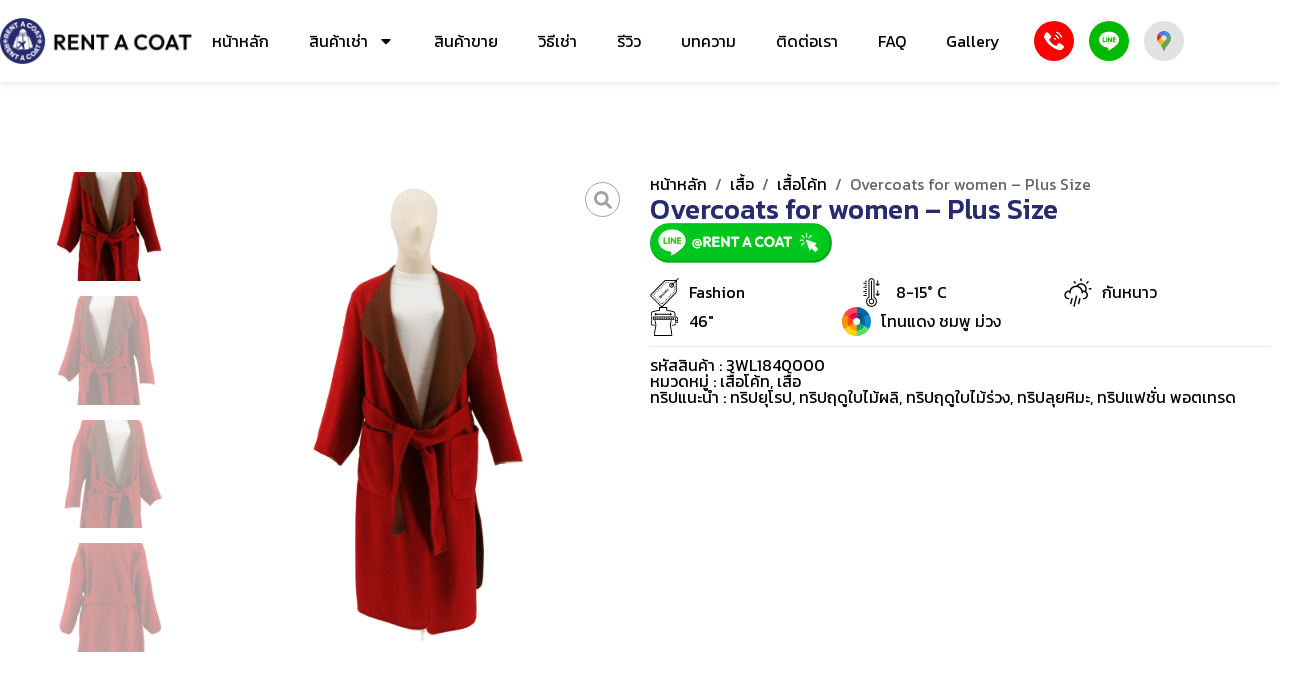

--- FILE ---
content_type: text/html; charset=UTF-8
request_url: https://www.rentacoat.com/product/27472/
body_size: 49500
content:
<!doctype html>
<html lang="th" prefix="og: https://ogp.me/ns#">
<head>
<meta charset="UTF-8">
<meta name="viewport" content="width=device-width, initial-scale=1">
<link rel="profile" href="https://gmpg.org/xfn/11">
<script data-cfasync="false" data-no-defer="1" data-no-minify="1" data-no-optimize="1">var ewww_webp_supported=!1;function check_webp_feature(A,e){var w;e=void 0!==e?e:function(){},ewww_webp_supported?e(ewww_webp_supported):((w=new Image).onload=function(){ewww_webp_supported=0<w.width&&0<w.height,e&&e(ewww_webp_supported)},w.onerror=function(){e&&e(!1)},w.src="data:image/webp;base64,"+{alpha:"UklGRkoAAABXRUJQVlA4WAoAAAAQAAAAAAAAAAAAQUxQSAwAAAARBxAR/Q9ERP8DAABWUDggGAAAABQBAJ0BKgEAAQAAAP4AAA3AAP7mtQAAAA=="}[A])}check_webp_feature("alpha");</script><script data-cfasync="false" data-no-defer="1" data-no-minify="1" data-no-optimize="1">var Arrive=function(c,w){"use strict";if(c.MutationObserver&&"undefined"!=typeof HTMLElement){var r,a=0,u=(r=HTMLElement.prototype.matches||HTMLElement.prototype.webkitMatchesSelector||HTMLElement.prototype.mozMatchesSelector||HTMLElement.prototype.msMatchesSelector,{matchesSelector:function(e,t){return e instanceof HTMLElement&&r.call(e,t)},addMethod:function(e,t,r){var a=e[t];e[t]=function(){return r.length==arguments.length?r.apply(this,arguments):"function"==typeof a?a.apply(this,arguments):void 0}},callCallbacks:function(e,t){t&&t.options.onceOnly&&1==t.firedElems.length&&(e=[e[0]]);for(var r,a=0;r=e[a];a++)r&&r.callback&&r.callback.call(r.elem,r.elem);t&&t.options.onceOnly&&1==t.firedElems.length&&t.me.unbindEventWithSelectorAndCallback.call(t.target,t.selector,t.callback)},checkChildNodesRecursively:function(e,t,r,a){for(var i,n=0;i=e[n];n++)r(i,t,a)&&a.push({callback:t.callback,elem:i}),0<i.childNodes.length&&u.checkChildNodesRecursively(i.childNodes,t,r,a)},mergeArrays:function(e,t){var r,a={};for(r in e)e.hasOwnProperty(r)&&(a[r]=e[r]);for(r in t)t.hasOwnProperty(r)&&(a[r]=t[r]);return a},toElementsArray:function(e){return e=void 0!==e&&("number"!=typeof e.length||e===c)?[e]:e}}),e=(l.prototype.addEvent=function(e,t,r,a){a={target:e,selector:t,options:r,callback:a,firedElems:[]};return this._beforeAdding&&this._beforeAdding(a),this._eventsBucket.push(a),a},l.prototype.removeEvent=function(e){for(var t,r=this._eventsBucket.length-1;t=this._eventsBucket[r];r--)e(t)&&(this._beforeRemoving&&this._beforeRemoving(t),(t=this._eventsBucket.splice(r,1))&&t.length&&(t[0].callback=null))},l.prototype.beforeAdding=function(e){this._beforeAdding=e},l.prototype.beforeRemoving=function(e){this._beforeRemoving=e},l),t=function(i,n){var o=new e,l=this,s={fireOnAttributesModification:!1};return o.beforeAdding(function(t){var e=t.target;e!==c.document&&e!==c||(e=document.getElementsByTagName("html")[0]);var r=new MutationObserver(function(e){n.call(this,e,t)}),a=i(t.options);r.observe(e,a),t.observer=r,t.me=l}),o.beforeRemoving(function(e){e.observer.disconnect()}),this.bindEvent=function(e,t,r){t=u.mergeArrays(s,t);for(var a=u.toElementsArray(this),i=0;i<a.length;i++)o.addEvent(a[i],e,t,r)},this.unbindEvent=function(){var r=u.toElementsArray(this);o.removeEvent(function(e){for(var t=0;t<r.length;t++)if(this===w||e.target===r[t])return!0;return!1})},this.unbindEventWithSelectorOrCallback=function(r){var a=u.toElementsArray(this),i=r,e="function"==typeof r?function(e){for(var t=0;t<a.length;t++)if((this===w||e.target===a[t])&&e.callback===i)return!0;return!1}:function(e){for(var t=0;t<a.length;t++)if((this===w||e.target===a[t])&&e.selector===r)return!0;return!1};o.removeEvent(e)},this.unbindEventWithSelectorAndCallback=function(r,a){var i=u.toElementsArray(this);o.removeEvent(function(e){for(var t=0;t<i.length;t++)if((this===w||e.target===i[t])&&e.selector===r&&e.callback===a)return!0;return!1})},this},i=new function(){var s={fireOnAttributesModification:!1,onceOnly:!1,existing:!1};function n(e,t,r){return!(!u.matchesSelector(e,t.selector)||(e._id===w&&(e._id=a++),-1!=t.firedElems.indexOf(e._id)))&&(t.firedElems.push(e._id),!0)}var c=(i=new t(function(e){var t={attributes:!1,childList:!0,subtree:!0};return e.fireOnAttributesModification&&(t.attributes=!0),t},function(e,i){e.forEach(function(e){var t=e.addedNodes,r=e.target,a=[];null!==t&&0<t.length?u.checkChildNodesRecursively(t,i,n,a):"attributes"===e.type&&n(r,i)&&a.push({callback:i.callback,elem:r}),u.callCallbacks(a,i)})})).bindEvent;return i.bindEvent=function(e,t,r){t=void 0===r?(r=t,s):u.mergeArrays(s,t);var a=u.toElementsArray(this);if(t.existing){for(var i=[],n=0;n<a.length;n++)for(var o=a[n].querySelectorAll(e),l=0;l<o.length;l++)i.push({callback:r,elem:o[l]});if(t.onceOnly&&i.length)return r.call(i[0].elem,i[0].elem);setTimeout(u.callCallbacks,1,i)}c.call(this,e,t,r)},i},o=new function(){var a={};function i(e,t){return u.matchesSelector(e,t.selector)}var n=(o=new t(function(){return{childList:!0,subtree:!0}},function(e,r){e.forEach(function(e){var t=e.removedNodes,e=[];null!==t&&0<t.length&&u.checkChildNodesRecursively(t,r,i,e),u.callCallbacks(e,r)})})).bindEvent;return o.bindEvent=function(e,t,r){t=void 0===r?(r=t,a):u.mergeArrays(a,t),n.call(this,e,t,r)},o};d(HTMLElement.prototype),d(NodeList.prototype),d(HTMLCollection.prototype),d(HTMLDocument.prototype),d(Window.prototype);var n={};return s(i,n,"unbindAllArrive"),s(o,n,"unbindAllLeave"),n}function l(){this._eventsBucket=[],this._beforeAdding=null,this._beforeRemoving=null}function s(e,t,r){u.addMethod(t,r,e.unbindEvent),u.addMethod(t,r,e.unbindEventWithSelectorOrCallback),u.addMethod(t,r,e.unbindEventWithSelectorAndCallback)}function d(e){e.arrive=i.bindEvent,s(i,e,"unbindArrive"),e.leave=o.bindEvent,s(o,e,"unbindLeave")}}(window,void 0),ewww_webp_supported=!1;function check_webp_feature(e,t){var r;ewww_webp_supported?t(ewww_webp_supported):((r=new Image).onload=function(){ewww_webp_supported=0<r.width&&0<r.height,t(ewww_webp_supported)},r.onerror=function(){t(!1)},r.src="data:image/webp;base64,"+{alpha:"UklGRkoAAABXRUJQVlA4WAoAAAAQAAAAAAAAAAAAQUxQSAwAAAARBxAR/Q9ERP8DAABWUDggGAAAABQBAJ0BKgEAAQAAAP4AAA3AAP7mtQAAAA==",animation:"UklGRlIAAABXRUJQVlA4WAoAAAASAAAAAAAAAAAAQU5JTQYAAAD/////AABBTk1GJgAAAAAAAAAAAAAAAAAAAGQAAABWUDhMDQAAAC8AAAAQBxAREYiI/gcA"}[e])}function ewwwLoadImages(e){if(e){for(var t=document.querySelectorAll(".batch-image img, .image-wrapper a, .ngg-pro-masonry-item a, .ngg-galleria-offscreen-seo-wrapper a"),r=0,a=t.length;r<a;r++)ewwwAttr(t[r],"data-src",t[r].getAttribute("data-webp")),ewwwAttr(t[r],"data-thumbnail",t[r].getAttribute("data-webp-thumbnail"));for(var i=document.querySelectorAll("div.woocommerce-product-gallery__image"),r=0,a=i.length;r<a;r++)ewwwAttr(i[r],"data-thumb",i[r].getAttribute("data-webp-thumb"))}for(var n=document.querySelectorAll("video"),r=0,a=n.length;r<a;r++)ewwwAttr(n[r],"poster",e?n[r].getAttribute("data-poster-webp"):n[r].getAttribute("data-poster-image"));for(var o,l=document.querySelectorAll("img.ewww_webp_lazy_load"),r=0,a=l.length;r<a;r++)e&&(ewwwAttr(l[r],"data-lazy-srcset",l[r].getAttribute("data-lazy-srcset-webp")),ewwwAttr(l[r],"data-srcset",l[r].getAttribute("data-srcset-webp")),ewwwAttr(l[r],"data-lazy-src",l[r].getAttribute("data-lazy-src-webp")),ewwwAttr(l[r],"data-src",l[r].getAttribute("data-src-webp")),ewwwAttr(l[r],"data-orig-file",l[r].getAttribute("data-webp-orig-file")),ewwwAttr(l[r],"data-medium-file",l[r].getAttribute("data-webp-medium-file")),ewwwAttr(l[r],"data-large-file",l[r].getAttribute("data-webp-large-file")),null!=(o=l[r].getAttribute("srcset"))&&!1!==o&&o.includes("R0lGOD")&&ewwwAttr(l[r],"src",l[r].getAttribute("data-lazy-src-webp"))),l[r].className=l[r].className.replace(/\bewww_webp_lazy_load\b/,"");for(var s=document.querySelectorAll(".ewww_webp"),r=0,a=s.length;r<a;r++)e?(ewwwAttr(s[r],"srcset",s[r].getAttribute("data-srcset-webp")),ewwwAttr(s[r],"src",s[r].getAttribute("data-src-webp")),ewwwAttr(s[r],"data-orig-file",s[r].getAttribute("data-webp-orig-file")),ewwwAttr(s[r],"data-medium-file",s[r].getAttribute("data-webp-medium-file")),ewwwAttr(s[r],"data-large-file",s[r].getAttribute("data-webp-large-file")),ewwwAttr(s[r],"data-large_image",s[r].getAttribute("data-webp-large_image")),ewwwAttr(s[r],"data-src",s[r].getAttribute("data-webp-src"))):(ewwwAttr(s[r],"srcset",s[r].getAttribute("data-srcset-img")),ewwwAttr(s[r],"src",s[r].getAttribute("data-src-img"))),s[r].className=s[r].className.replace(/\bewww_webp\b/,"ewww_webp_loaded");window.jQuery&&jQuery.fn.isotope&&jQuery.fn.imagesLoaded&&(jQuery(".fusion-posts-container-infinite").imagesLoaded(function(){jQuery(".fusion-posts-container-infinite").hasClass("isotope")&&jQuery(".fusion-posts-container-infinite").isotope()}),jQuery(".fusion-portfolio:not(.fusion-recent-works) .fusion-portfolio-wrapper").imagesLoaded(function(){jQuery(".fusion-portfolio:not(.fusion-recent-works) .fusion-portfolio-wrapper").isotope()}))}function ewwwWebPInit(e){ewwwLoadImages(e),ewwwNggLoadGalleries(e),document.arrive(".ewww_webp",function(){ewwwLoadImages(e)}),document.arrive(".ewww_webp_lazy_load",function(){ewwwLoadImages(e)}),document.arrive("videos",function(){ewwwLoadImages(e)}),"loading"==document.readyState?document.addEventListener("DOMContentLoaded",ewwwJSONParserInit):("undefined"!=typeof galleries&&ewwwNggParseGalleries(e),ewwwWooParseVariations(e))}function ewwwAttr(e,t,r){null!=r&&!1!==r&&e.setAttribute(t,r)}function ewwwJSONParserInit(){"undefined"!=typeof galleries&&check_webp_feature("alpha",ewwwNggParseGalleries),check_webp_feature("alpha",ewwwWooParseVariations)}function ewwwWooParseVariations(e){if(e)for(var t=document.querySelectorAll("form.variations_form"),r=0,a=t.length;r<a;r++){var i=t[r].getAttribute("data-product_variations"),n=!1;try{for(var o in i=JSON.parse(i))void 0!==i[o]&&void 0!==i[o].image&&(void 0!==i[o].image.src_webp&&(i[o].image.src=i[o].image.src_webp,n=!0),void 0!==i[o].image.srcset_webp&&(i[o].image.srcset=i[o].image.srcset_webp,n=!0),void 0!==i[o].image.full_src_webp&&(i[o].image.full_src=i[o].image.full_src_webp,n=!0),void 0!==i[o].image.gallery_thumbnail_src_webp&&(i[o].image.gallery_thumbnail_src=i[o].image.gallery_thumbnail_src_webp,n=!0),void 0!==i[o].image.thumb_src_webp&&(i[o].image.thumb_src=i[o].image.thumb_src_webp,n=!0));n&&ewwwAttr(t[r],"data-product_variations",JSON.stringify(i))}catch(e){}}}function ewwwNggParseGalleries(e){if(e)for(var t in galleries){var r=galleries[t];galleries[t].images_list=ewwwNggParseImageList(r.images_list)}}function ewwwNggLoadGalleries(e){e&&document.addEventListener("ngg.galleria.themeadded",function(e,t){window.ngg_galleria._create_backup=window.ngg_galleria.create,window.ngg_galleria.create=function(e,t){var r=$(e).data("id");return galleries["gallery_"+r].images_list=ewwwNggParseImageList(galleries["gallery_"+r].images_list),window.ngg_galleria._create_backup(e,t)}})}function ewwwNggParseImageList(e){for(var t in e){var r=e[t];if(void 0!==r["image-webp"]&&(e[t].image=r["image-webp"],delete e[t]["image-webp"]),void 0!==r["thumb-webp"]&&(e[t].thumb=r["thumb-webp"],delete e[t]["thumb-webp"]),void 0!==r.full_image_webp&&(e[t].full_image=r.full_image_webp,delete e[t].full_image_webp),void 0!==r.srcsets)for(var a in r.srcsets)nggSrcset=r.srcsets[a],void 0!==r.srcsets[a+"-webp"]&&(e[t].srcsets[a]=r.srcsets[a+"-webp"],delete e[t].srcsets[a+"-webp"]);if(void 0!==r.full_srcsets)for(var i in r.full_srcsets)nggFSrcset=r.full_srcsets[i],void 0!==r.full_srcsets[i+"-webp"]&&(e[t].full_srcsets[i]=r.full_srcsets[i+"-webp"],delete e[t].full_srcsets[i+"-webp"])}return e}check_webp_feature("alpha",ewwwWebPInit);</script>	<style>img:is([sizes="auto" i], [sizes^="auto," i]) { contain-intrinsic-size: 3000px 1500px }</style>
<!-- Google Tag Manager for WordPress by gtm4wp.com -->
<script data-cfasync="false" data-pagespeed-no-defer>
var gtm4wp_datalayer_name = "dataLayer";
var dataLayer = dataLayer || [];
</script>
<!-- End Google Tag Manager for WordPress by gtm4wp.com -->
<!-- Search Engine Optimization by Rank Math - https://rankmath.com/ -->
<title>Overcoats for women - Plus Size - Rent A Coat</title>
<meta name="description" content="เสื้อโค้ทสีเเดงตัวยาวซับในน้ำตาล+สายคาดเอว"/>
<meta name="robots" content="follow, index, max-snippet:-1, max-video-preview:-1, max-image-preview:large"/>
<link rel="canonical" href="https://www.rentacoat.com/product/27472/" />
<meta property="og:locale" content="th_TH" />
<meta property="og:type" content="product" />
<meta property="og:title" content="Overcoats for women - Plus Size - Rent A Coat" />
<meta property="og:description" content="เสื้อโค้ทสีเเดงตัวยาวซับในน้ำตาล+สายคาดเอว" />
<meta property="og:url" content="https://www.rentacoat.com/product/27472/" />
<meta property="og:site_name" content="rentacoat.com" />
<meta property="og:updated_time" content="2025-08-29T18:24:35+07:00" />
<meta property="og:image" content="https://www.rentacoat.com/wp-content/uploads/2023/10/3WL1840000-1.png" />
<meta property="og:image:secure_url" content="https://www.rentacoat.com/wp-content/uploads/2023/10/3WL1840000-1.png" />
<meta property="og:image:width" content="800" />
<meta property="og:image:height" content="1200" />
<meta property="og:image:alt" content="Overcoats for women &#8211; Plus Size" />
<meta property="og:image:type" content="image/png" />
<meta property="product:availability" content="instock" />
<meta name="twitter:card" content="summary_large_image" />
<meta name="twitter:title" content="Overcoats for women - Plus Size - Rent A Coat" />
<meta name="twitter:description" content="เสื้อโค้ทสีเเดงตัวยาวซับในน้ำตาล+สายคาดเอว" />
<meta name="twitter:image" content="https://www.rentacoat.com/wp-content/uploads/2023/10/3WL1840000-1.png" />
<meta name="twitter:label1" content="Price" />
<meta name="twitter:data1" content="&#3647;0.00" />
<meta name="twitter:label2" content="Availability" />
<meta name="twitter:data2" content="1 in stock" />
<script type="application/ld+json" class="rank-math-schema">{"@context":"https://schema.org","@graph":[{"@type":"Organization","@id":"https://www.rentacoat.com/#organization","name":"rentacoat.com","logo":{"@type":"ImageObject","@id":"https://www.rentacoat.com/#logo","url":"https://www.rentacoat.com/wp-content/uploads/2022/12/Logo-Rent-a-coat-150x150.png","contentUrl":"https://www.rentacoat.com/wp-content/uploads/2022/12/Logo-Rent-a-coat-150x150.png","caption":"rentacoat.com","inLanguage":"th"}},{"@type":"WebSite","@id":"https://www.rentacoat.com/#website","url":"https://www.rentacoat.com","name":"rentacoat.com","publisher":{"@id":"https://www.rentacoat.com/#organization"},"inLanguage":"th"},{"@type":"ImageObject","@id":"https://www.rentacoat.com/wp-content/uploads/2023/10/3WL1840000-1.png","url":"https://www.rentacoat.com/wp-content/uploads/2023/10/3WL1840000-1.png","width":"800","height":"1200","inLanguage":"th"},{"@type":"BreadcrumbList","@id":"https://www.rentacoat.com/product/27472/#breadcrumb","itemListElement":[{"@type":"ListItem","position":"1","item":{"@id":"https://www.rentacoat.com","name":"\u0e2b\u0e19\u0e49\u0e32\u0e2b\u0e25\u0e31\u0e01"}},{"@type":"ListItem","position":"2","item":{"@id":"https://www.rentacoat.com/product-category/shirt/","name":"\u0e40\u0e2a\u0e37\u0e49\u0e2d"}},{"@type":"ListItem","position":"3","item":{"@id":"https://www.rentacoat.com/product-category/shirt/%e0%b9%80%e0%b8%aa%e0%b8%b7%e0%b9%89%e0%b8%ad%e0%b9%82%e0%b8%84%e0%b9%89%e0%b8%97/","name":"\u0e40\u0e2a\u0e37\u0e49\u0e2d\u0e42\u0e04\u0e49\u0e17"}},{"@type":"ListItem","position":"4","item":{"@id":"https://www.rentacoat.com/product/27472/","name":"Overcoats for women &#8211; Plus Size"}}]},{"@type":"ItemPage","@id":"https://www.rentacoat.com/product/27472/#webpage","url":"https://www.rentacoat.com/product/27472/","name":"Overcoats for women - Plus Size - Rent A Coat","datePublished":"2023-10-31T11:49:32+07:00","dateModified":"2025-08-29T18:24:35+07:00","isPartOf":{"@id":"https://www.rentacoat.com/#website"},"primaryImageOfPage":{"@id":"https://www.rentacoat.com/wp-content/uploads/2023/10/3WL1840000-1.png"},"inLanguage":"th","breadcrumb":{"@id":"https://www.rentacoat.com/product/27472/#breadcrumb"}},{"@type":"Product","name":"Overcoats for women - Plus Size - Rent A Coat","description":"\u0e40\u0e2a\u0e37\u0e49\u0e2d\u0e42\u0e04\u0e49\u0e17\u0e2a\u0e35\u0e40\u0e40\u0e14\u0e07\u0e15\u0e31\u0e27\u0e22\u0e32\u0e27\u0e0b\u0e31\u0e1a\u0e43\u0e19\u0e19\u0e49\u0e33\u0e15\u0e32\u0e25+\u0e2a\u0e32\u0e22\u0e04\u0e32\u0e14\u0e40\u0e2d\u0e27","sku":"3WL1840000","category":"\u0e40\u0e2a\u0e37\u0e49\u0e2d &gt; \u0e40\u0e2a\u0e37\u0e49\u0e2d\u0e42\u0e04\u0e49\u0e17","mainEntityOfPage":{"@id":"https://www.rentacoat.com/product/27472/#webpage"},"image":[{"@type":"ImageObject","url":"https://www.rentacoat.com/wp-content/uploads/2023/10/3WL1840000-1.png","height":"1200","width":"800"},{"@type":"ImageObject","url":"https://www.rentacoat.com/wp-content/uploads/2023/10/3WL1840000-2.png","height":"1200","width":"800"},{"@type":"ImageObject","url":"https://www.rentacoat.com/wp-content/uploads/2023/10/3WL1840000-3.png","height":"1200","width":"800"},{"@type":"ImageObject","url":"https://www.rentacoat.com/wp-content/uploads/2023/10/3WL1840000-4.png","height":"1200","width":"800"},{"@type":"ImageObject","url":"https://www.rentacoat.com/wp-content/uploads/2023/10/3WL1840000-5.png","height":"1200","width":"800"},{"@type":"ImageObject","url":"https://www.rentacoat.com/wp-content/uploads/2023/10/3WL1840000-6.png","height":"1200","width":"800"}],"color":"\u0e42\u0e17\u0e19\u0e41\u0e14\u0e07 \u0e0a\u0e21\u0e1e\u0e39 \u0e21\u0e48\u0e27\u0e07","additionalProperty":[{"@type":"PropertyValue","name":"pa_brand","value":"Fashion"},{"@type":"PropertyValue","name":"pa_chest-size","value":"46\""},{"@type":"PropertyValue","name":"pa_country","value":"\u0e17\u0e23\u0e34\u0e1b\u0e22\u0e38\u0e42\u0e23\u0e1b, \u0e17\u0e23\u0e34\u0e1b\u0e24\u0e14\u0e39\u0e43\u0e1a\u0e44\u0e21\u0e49\u0e1c\u0e25\u0e34, \u0e17\u0e23\u0e34\u0e1b\u0e24\u0e14\u0e39\u0e43\u0e1a\u0e44\u0e21\u0e49\u0e23\u0e48\u0e27\u0e07, \u0e17\u0e23\u0e34\u0e1b\u0e25\u0e38\u0e22\u0e2b\u0e34\u0e21\u0e30, \u0e17\u0e23\u0e34\u0e1b\u0e41\u0e1f\u0e0a\u0e31\u0e48\u0e19 \u0e1e\u0e2d\u0e15\u0e40\u0e17\u0e23\u0e14"},{"@type":"PropertyValue","name":"pa_functions","value":"\u0e01\u0e31\u0e19\u0e2b\u0e19\u0e32\u0e27"},{"@type":"PropertyValue","name":"pa_sex","value":"\u0e1c\u0e39\u0e49\u0e2b\u0e0d\u0e34\u0e07"},{"@type":"PropertyValue","name":"pa_temperature","value":"8-15\u00b0 C"}],"@id":"https://www.rentacoat.com/product/27472/#richSnippet"}]}</script>
<!-- /Rank Math WordPress SEO plugin -->
<link rel="alternate" type="application/rss+xml" title="Rent A Coat &raquo; ฟีด" href="https://www.rentacoat.com/feed/" />
<link rel="alternate" type="application/rss+xml" title="Rent A Coat &raquo; ฟีดความเห็น" href="https://www.rentacoat.com/comments/feed/" />
<link rel="alternate" type="application/rss+xml" title="Rent A Coat &raquo; Overcoats for women &#8211; Plus Size ฟีดความเห็น" href="https://www.rentacoat.com/product/27472/feed/" />
<script>
window._wpemojiSettings = {"baseUrl":"https:\/\/s.w.org\/images\/core\/emoji\/15.1.0\/72x72\/","ext":".png","svgUrl":"https:\/\/s.w.org\/images\/core\/emoji\/15.1.0\/svg\/","svgExt":".svg","source":{"concatemoji":"https:\/\/www.rentacoat.com\/wp-includes\/js\/wp-emoji-release.min.js?ver=6.8.1"}};
/*! This file is auto-generated */
!function(i,n){var o,s,e;function c(e){try{var t={supportTests:e,timestamp:(new Date).valueOf()};sessionStorage.setItem(o,JSON.stringify(t))}catch(e){}}function p(e,t,n){e.clearRect(0,0,e.canvas.width,e.canvas.height),e.fillText(t,0,0);var t=new Uint32Array(e.getImageData(0,0,e.canvas.width,e.canvas.height).data),r=(e.clearRect(0,0,e.canvas.width,e.canvas.height),e.fillText(n,0,0),new Uint32Array(e.getImageData(0,0,e.canvas.width,e.canvas.height).data));return t.every(function(e,t){return e===r[t]})}function u(e,t,n){switch(t){case"flag":return n(e,"\ud83c\udff3\ufe0f\u200d\u26a7\ufe0f","\ud83c\udff3\ufe0f\u200b\u26a7\ufe0f")?!1:!n(e,"\ud83c\uddfa\ud83c\uddf3","\ud83c\uddfa\u200b\ud83c\uddf3")&&!n(e,"\ud83c\udff4\udb40\udc67\udb40\udc62\udb40\udc65\udb40\udc6e\udb40\udc67\udb40\udc7f","\ud83c\udff4\u200b\udb40\udc67\u200b\udb40\udc62\u200b\udb40\udc65\u200b\udb40\udc6e\u200b\udb40\udc67\u200b\udb40\udc7f");case"emoji":return!n(e,"\ud83d\udc26\u200d\ud83d\udd25","\ud83d\udc26\u200b\ud83d\udd25")}return!1}function f(e,t,n){var r="undefined"!=typeof WorkerGlobalScope&&self instanceof WorkerGlobalScope?new OffscreenCanvas(300,150):i.createElement("canvas"),a=r.getContext("2d",{willReadFrequently:!0}),o=(a.textBaseline="top",a.font="600 32px Arial",{});return e.forEach(function(e){o[e]=t(a,e,n)}),o}function t(e){var t=i.createElement("script");t.src=e,t.defer=!0,i.head.appendChild(t)}"undefined"!=typeof Promise&&(o="wpEmojiSettingsSupports",s=["flag","emoji"],n.supports={everything:!0,everythingExceptFlag:!0},e=new Promise(function(e){i.addEventListener("DOMContentLoaded",e,{once:!0})}),new Promise(function(t){var n=function(){try{var e=JSON.parse(sessionStorage.getItem(o));if("object"==typeof e&&"number"==typeof e.timestamp&&(new Date).valueOf()<e.timestamp+604800&&"object"==typeof e.supportTests)return e.supportTests}catch(e){}return null}();if(!n){if("undefined"!=typeof Worker&&"undefined"!=typeof OffscreenCanvas&&"undefined"!=typeof URL&&URL.createObjectURL&&"undefined"!=typeof Blob)try{var e="postMessage("+f.toString()+"("+[JSON.stringify(s),u.toString(),p.toString()].join(",")+"));",r=new Blob([e],{type:"text/javascript"}),a=new Worker(URL.createObjectURL(r),{name:"wpTestEmojiSupports"});return void(a.onmessage=function(e){c(n=e.data),a.terminate(),t(n)})}catch(e){}c(n=f(s,u,p))}t(n)}).then(function(e){for(var t in e)n.supports[t]=e[t],n.supports.everything=n.supports.everything&&n.supports[t],"flag"!==t&&(n.supports.everythingExceptFlag=n.supports.everythingExceptFlag&&n.supports[t]);n.supports.everythingExceptFlag=n.supports.everythingExceptFlag&&!n.supports.flag,n.DOMReady=!1,n.readyCallback=function(){n.DOMReady=!0}}).then(function(){return e}).then(function(){var e;n.supports.everything||(n.readyCallback(),(e=n.source||{}).concatemoji?t(e.concatemoji):e.wpemoji&&e.twemoji&&(t(e.twemoji),t(e.wpemoji)))}))}((window,document),window._wpemojiSettings);
</script>
<style id='wp-emoji-styles-inline-css'>
img.wp-smiley, img.emoji {
display: inline !important;
border: none !important;
box-shadow: none !important;
height: 1em !important;
width: 1em !important;
margin: 0 0.07em !important;
vertical-align: -0.1em !important;
background: none !important;
padding: 0 !important;
}
</style>
<!-- <link rel='stylesheet' id='wp-block-library-css' href='https://www.rentacoat.com/wp-includes/css/dist/block-library/style.min.css?ver=6.8.1' media='all' /> -->
<link rel="stylesheet" type="text/css" href="//www.rentacoat.com/wp-content/cache/wpfc-minified/7cao51jg/640dk.css" media="all"/>
<style id='classic-theme-styles-inline-css'>
/*! This file is auto-generated */
.wp-block-button__link{color:#fff;background-color:#32373c;border-radius:9999px;box-shadow:none;text-decoration:none;padding:calc(.667em + 2px) calc(1.333em + 2px);font-size:1.125em}.wp-block-file__button{background:#32373c;color:#fff;text-decoration:none}
</style>
<style id='rank-math-toc-block-style-inline-css'>
.wp-block-rank-math-toc-block nav ol{counter-reset:item}.wp-block-rank-math-toc-block nav ol li{display:block}.wp-block-rank-math-toc-block nav ol li:before{content:counters(item, ".") ". ";counter-increment:item}
</style>
<!-- <link rel='stylesheet' id='jet-engine-frontend-css' href='https://www.rentacoat.com/wp-content/plugins/jet-engine/assets/css/frontend.css?ver=3.4.3' media='all' /> -->
<link rel="stylesheet" type="text/css" href="//www.rentacoat.com/wp-content/cache/wpfc-minified/g3wudait/640dk.css" media="all"/>
<style id='global-styles-inline-css'>
:root{--wp--preset--aspect-ratio--square: 1;--wp--preset--aspect-ratio--4-3: 4/3;--wp--preset--aspect-ratio--3-4: 3/4;--wp--preset--aspect-ratio--3-2: 3/2;--wp--preset--aspect-ratio--2-3: 2/3;--wp--preset--aspect-ratio--16-9: 16/9;--wp--preset--aspect-ratio--9-16: 9/16;--wp--preset--color--black: #000000;--wp--preset--color--cyan-bluish-gray: #abb8c3;--wp--preset--color--white: #ffffff;--wp--preset--color--pale-pink: #f78da7;--wp--preset--color--vivid-red: #cf2e2e;--wp--preset--color--luminous-vivid-orange: #ff6900;--wp--preset--color--luminous-vivid-amber: #fcb900;--wp--preset--color--light-green-cyan: #7bdcb5;--wp--preset--color--vivid-green-cyan: #00d084;--wp--preset--color--pale-cyan-blue: #8ed1fc;--wp--preset--color--vivid-cyan-blue: #0693e3;--wp--preset--color--vivid-purple: #9b51e0;--wp--preset--gradient--vivid-cyan-blue-to-vivid-purple: linear-gradient(135deg,rgba(6,147,227,1) 0%,rgb(155,81,224) 100%);--wp--preset--gradient--light-green-cyan-to-vivid-green-cyan: linear-gradient(135deg,rgb(122,220,180) 0%,rgb(0,208,130) 100%);--wp--preset--gradient--luminous-vivid-amber-to-luminous-vivid-orange: linear-gradient(135deg,rgba(252,185,0,1) 0%,rgba(255,105,0,1) 100%);--wp--preset--gradient--luminous-vivid-orange-to-vivid-red: linear-gradient(135deg,rgba(255,105,0,1) 0%,rgb(207,46,46) 100%);--wp--preset--gradient--very-light-gray-to-cyan-bluish-gray: linear-gradient(135deg,rgb(238,238,238) 0%,rgb(169,184,195) 100%);--wp--preset--gradient--cool-to-warm-spectrum: linear-gradient(135deg,rgb(74,234,220) 0%,rgb(151,120,209) 20%,rgb(207,42,186) 40%,rgb(238,44,130) 60%,rgb(251,105,98) 80%,rgb(254,248,76) 100%);--wp--preset--gradient--blush-light-purple: linear-gradient(135deg,rgb(255,206,236) 0%,rgb(152,150,240) 100%);--wp--preset--gradient--blush-bordeaux: linear-gradient(135deg,rgb(254,205,165) 0%,rgb(254,45,45) 50%,rgb(107,0,62) 100%);--wp--preset--gradient--luminous-dusk: linear-gradient(135deg,rgb(255,203,112) 0%,rgb(199,81,192) 50%,rgb(65,88,208) 100%);--wp--preset--gradient--pale-ocean: linear-gradient(135deg,rgb(255,245,203) 0%,rgb(182,227,212) 50%,rgb(51,167,181) 100%);--wp--preset--gradient--electric-grass: linear-gradient(135deg,rgb(202,248,128) 0%,rgb(113,206,126) 100%);--wp--preset--gradient--midnight: linear-gradient(135deg,rgb(2,3,129) 0%,rgb(40,116,252) 100%);--wp--preset--font-size--small: 13px;--wp--preset--font-size--medium: 20px;--wp--preset--font-size--large: 36px;--wp--preset--font-size--x-large: 42px;--wp--preset--spacing--20: 0.44rem;--wp--preset--spacing--30: 0.67rem;--wp--preset--spacing--40: 1rem;--wp--preset--spacing--50: 1.5rem;--wp--preset--spacing--60: 2.25rem;--wp--preset--spacing--70: 3.38rem;--wp--preset--spacing--80: 5.06rem;--wp--preset--shadow--natural: 6px 6px 9px rgba(0, 0, 0, 0.2);--wp--preset--shadow--deep: 12px 12px 50px rgba(0, 0, 0, 0.4);--wp--preset--shadow--sharp: 6px 6px 0px rgba(0, 0, 0, 0.2);--wp--preset--shadow--outlined: 6px 6px 0px -3px rgba(255, 255, 255, 1), 6px 6px rgba(0, 0, 0, 1);--wp--preset--shadow--crisp: 6px 6px 0px rgba(0, 0, 0, 1);}:where(.is-layout-flex){gap: 0.5em;}:where(.is-layout-grid){gap: 0.5em;}body .is-layout-flex{display: flex;}.is-layout-flex{flex-wrap: wrap;align-items: center;}.is-layout-flex > :is(*, div){margin: 0;}body .is-layout-grid{display: grid;}.is-layout-grid > :is(*, div){margin: 0;}:where(.wp-block-columns.is-layout-flex){gap: 2em;}:where(.wp-block-columns.is-layout-grid){gap: 2em;}:where(.wp-block-post-template.is-layout-flex){gap: 1.25em;}:where(.wp-block-post-template.is-layout-grid){gap: 1.25em;}.has-black-color{color: var(--wp--preset--color--black) !important;}.has-cyan-bluish-gray-color{color: var(--wp--preset--color--cyan-bluish-gray) !important;}.has-white-color{color: var(--wp--preset--color--white) !important;}.has-pale-pink-color{color: var(--wp--preset--color--pale-pink) !important;}.has-vivid-red-color{color: var(--wp--preset--color--vivid-red) !important;}.has-luminous-vivid-orange-color{color: var(--wp--preset--color--luminous-vivid-orange) !important;}.has-luminous-vivid-amber-color{color: var(--wp--preset--color--luminous-vivid-amber) !important;}.has-light-green-cyan-color{color: var(--wp--preset--color--light-green-cyan) !important;}.has-vivid-green-cyan-color{color: var(--wp--preset--color--vivid-green-cyan) !important;}.has-pale-cyan-blue-color{color: var(--wp--preset--color--pale-cyan-blue) !important;}.has-vivid-cyan-blue-color{color: var(--wp--preset--color--vivid-cyan-blue) !important;}.has-vivid-purple-color{color: var(--wp--preset--color--vivid-purple) !important;}.has-black-background-color{background-color: var(--wp--preset--color--black) !important;}.has-cyan-bluish-gray-background-color{background-color: var(--wp--preset--color--cyan-bluish-gray) !important;}.has-white-background-color{background-color: var(--wp--preset--color--white) !important;}.has-pale-pink-background-color{background-color: var(--wp--preset--color--pale-pink) !important;}.has-vivid-red-background-color{background-color: var(--wp--preset--color--vivid-red) !important;}.has-luminous-vivid-orange-background-color{background-color: var(--wp--preset--color--luminous-vivid-orange) !important;}.has-luminous-vivid-amber-background-color{background-color: var(--wp--preset--color--luminous-vivid-amber) !important;}.has-light-green-cyan-background-color{background-color: var(--wp--preset--color--light-green-cyan) !important;}.has-vivid-green-cyan-background-color{background-color: var(--wp--preset--color--vivid-green-cyan) !important;}.has-pale-cyan-blue-background-color{background-color: var(--wp--preset--color--pale-cyan-blue) !important;}.has-vivid-cyan-blue-background-color{background-color: var(--wp--preset--color--vivid-cyan-blue) !important;}.has-vivid-purple-background-color{background-color: var(--wp--preset--color--vivid-purple) !important;}.has-black-border-color{border-color: var(--wp--preset--color--black) !important;}.has-cyan-bluish-gray-border-color{border-color: var(--wp--preset--color--cyan-bluish-gray) !important;}.has-white-border-color{border-color: var(--wp--preset--color--white) !important;}.has-pale-pink-border-color{border-color: var(--wp--preset--color--pale-pink) !important;}.has-vivid-red-border-color{border-color: var(--wp--preset--color--vivid-red) !important;}.has-luminous-vivid-orange-border-color{border-color: var(--wp--preset--color--luminous-vivid-orange) !important;}.has-luminous-vivid-amber-border-color{border-color: var(--wp--preset--color--luminous-vivid-amber) !important;}.has-light-green-cyan-border-color{border-color: var(--wp--preset--color--light-green-cyan) !important;}.has-vivid-green-cyan-border-color{border-color: var(--wp--preset--color--vivid-green-cyan) !important;}.has-pale-cyan-blue-border-color{border-color: var(--wp--preset--color--pale-cyan-blue) !important;}.has-vivid-cyan-blue-border-color{border-color: var(--wp--preset--color--vivid-cyan-blue) !important;}.has-vivid-purple-border-color{border-color: var(--wp--preset--color--vivid-purple) !important;}.has-vivid-cyan-blue-to-vivid-purple-gradient-background{background: var(--wp--preset--gradient--vivid-cyan-blue-to-vivid-purple) !important;}.has-light-green-cyan-to-vivid-green-cyan-gradient-background{background: var(--wp--preset--gradient--light-green-cyan-to-vivid-green-cyan) !important;}.has-luminous-vivid-amber-to-luminous-vivid-orange-gradient-background{background: var(--wp--preset--gradient--luminous-vivid-amber-to-luminous-vivid-orange) !important;}.has-luminous-vivid-orange-to-vivid-red-gradient-background{background: var(--wp--preset--gradient--luminous-vivid-orange-to-vivid-red) !important;}.has-very-light-gray-to-cyan-bluish-gray-gradient-background{background: var(--wp--preset--gradient--very-light-gray-to-cyan-bluish-gray) !important;}.has-cool-to-warm-spectrum-gradient-background{background: var(--wp--preset--gradient--cool-to-warm-spectrum) !important;}.has-blush-light-purple-gradient-background{background: var(--wp--preset--gradient--blush-light-purple) !important;}.has-blush-bordeaux-gradient-background{background: var(--wp--preset--gradient--blush-bordeaux) !important;}.has-luminous-dusk-gradient-background{background: var(--wp--preset--gradient--luminous-dusk) !important;}.has-pale-ocean-gradient-background{background: var(--wp--preset--gradient--pale-ocean) !important;}.has-electric-grass-gradient-background{background: var(--wp--preset--gradient--electric-grass) !important;}.has-midnight-gradient-background{background: var(--wp--preset--gradient--midnight) !important;}.has-small-font-size{font-size: var(--wp--preset--font-size--small) !important;}.has-medium-font-size{font-size: var(--wp--preset--font-size--medium) !important;}.has-large-font-size{font-size: var(--wp--preset--font-size--large) !important;}.has-x-large-font-size{font-size: var(--wp--preset--font-size--x-large) !important;}
:where(.wp-block-post-template.is-layout-flex){gap: 1.25em;}:where(.wp-block-post-template.is-layout-grid){gap: 1.25em;}
:where(.wp-block-columns.is-layout-flex){gap: 2em;}:where(.wp-block-columns.is-layout-grid){gap: 2em;}
:root :where(.wp-block-pullquote){font-size: 1.5em;line-height: 1.6;}
</style>
<!-- <link rel='stylesheet' id='photoswipe-css' href='https://www.rentacoat.com/wp-content/plugins/woocommerce/assets/css/photoswipe/photoswipe.min.css?ver=8.8.2' media='all' /> -->
<!-- <link rel='stylesheet' id='photoswipe-default-skin-css' href='https://www.rentacoat.com/wp-content/plugins/woocommerce/assets/css/photoswipe/default-skin/default-skin.min.css?ver=8.8.2' media='all' /> -->
<!-- <link rel='stylesheet' id='woocommerce-layout-css' href='https://www.rentacoat.com/wp-content/plugins/woocommerce/assets/css/woocommerce-layout.css?ver=8.8.2' media='all' /> -->
<link rel="stylesheet" type="text/css" href="//www.rentacoat.com/wp-content/cache/wpfc-minified/qhtkhlt/640dk.css" media="all"/>
<!-- <link rel='stylesheet' id='woocommerce-smallscreen-css' href='https://www.rentacoat.com/wp-content/plugins/woocommerce/assets/css/woocommerce-smallscreen.css?ver=8.8.2' media='only screen and (max-width: 768px)' /> -->
<link rel="stylesheet" type="text/css" href="//www.rentacoat.com/wp-content/cache/wpfc-minified/edo7ugp0/640dk.css" media="only screen and (max-width: 768px)"/>
<!-- <link rel='stylesheet' id='woocommerce-general-css' href='https://www.rentacoat.com/wp-content/plugins/woocommerce/assets/css/woocommerce.css?ver=8.8.2' media='all' /> -->
<link rel="stylesheet" type="text/css" href="//www.rentacoat.com/wp-content/cache/wpfc-minified/mn5q2ho4/640dk.css" media="all"/>
<style id='woocommerce-inline-inline-css'>
.woocommerce form .form-row .required { visibility: visible; }
</style>
<!-- <link rel='stylesheet' id='child-style-css' href='https://www.rentacoat.com/wp-content/themes/phranakornsoft-themes-for-hello-elementor-child/style.css?ver=6.8.1' media='all' /> -->
<!-- <link rel='stylesheet' id='hello-elementor-css' href='https://www.rentacoat.com/wp-content/themes/hello-elementor/style.min.css?ver=3.0.1' media='all' /> -->
<!-- <link rel='stylesheet' id='hello-elementor-theme-style-css' href='https://www.rentacoat.com/wp-content/themes/hello-elementor/theme.min.css?ver=3.0.1' media='all' /> -->
<!-- <link rel='stylesheet' id='hello-elementor-header-footer-css' href='https://www.rentacoat.com/wp-content/themes/hello-elementor/header-footer.min.css?ver=3.0.1' media='all' /> -->
<!-- <link rel='stylesheet' id='elementor-frontend-css' href='https://www.rentacoat.com/wp-content/plugins/elementor/assets/css/frontend-lite.min.css?ver=3.21.1' media='all' /> -->
<link rel="stylesheet" type="text/css" href="//www.rentacoat.com/wp-content/cache/wpfc-minified/mb9xvnb1/640dk.css" media="all"/>
<link rel='stylesheet' id='elementor-post-13-css' href='https://www.rentacoat.com/wp-content/uploads/elementor/css/post-13.css?ver=1768447340' media='all' />
<!-- <link rel='stylesheet' id='mediaelement-css' href='https://www.rentacoat.com/wp-includes/js/mediaelement/mediaelementplayer-legacy.min.css?ver=4.2.17' media='all' /> -->
<!-- <link rel='stylesheet' id='jet-woo-product-gallery-css' href='https://www.rentacoat.com/wp-content/plugins/jet-woo-product-gallery/assets/css/jet-woo-product-gallery.css?ver=2.1.15' media='all' /> -->
<!-- <link rel='stylesheet' id='jet-elements-css' href='https://www.rentacoat.com/wp-content/plugins/jet-elements/assets/css/jet-elements.css?ver=2.6.17.1' media='all' /> -->
<!-- <link rel='stylesheet' id='jet-elements-skin-css' href='https://www.rentacoat.com/wp-content/plugins/jet-elements/assets/css/jet-elements-skin.css?ver=2.6.17.1' media='all' /> -->
<!-- <link rel='stylesheet' id='swiper-css' href='https://www.rentacoat.com/wp-content/plugins/elementor/assets/lib/swiper/v8/css/swiper.min.css?ver=8.4.5' media='all' /> -->
<!-- <link rel='stylesheet' id='elementor-pro-css' href='https://www.rentacoat.com/wp-content/plugins/elementor-pro/assets/css/frontend-lite.min.css?ver=3.21.0' media='all' /> -->
<!-- <link rel='stylesheet' id='jet-tabs-frontend-css' href='https://www.rentacoat.com/wp-content/plugins/jet-tabs/assets/css/jet-tabs-frontend.css?ver=2.2.2' media='all' /> -->
<!-- <link rel='stylesheet' id='font-awesome-5-all-css' href='https://www.rentacoat.com/wp-content/plugins/elementor/assets/lib/font-awesome/css/all.min.css?ver=3.21.1' media='all' /> -->
<!-- <link rel='stylesheet' id='font-awesome-4-shim-css' href='https://www.rentacoat.com/wp-content/plugins/elementor/assets/lib/font-awesome/css/v4-shims.min.css?ver=3.21.1' media='all' /> -->
<link rel="stylesheet" type="text/css" href="//www.rentacoat.com/wp-content/cache/wpfc-minified/95g4y891/640dk.css" media="all"/>
<link rel='stylesheet' id='elementor-post-9301-css' href='https://www.rentacoat.com/wp-content/uploads/elementor/css/post-9301.css?ver=1768447340' media='all' />
<!-- <link rel='stylesheet' id='jet-woo-builder-css' href='https://www.rentacoat.com/wp-content/plugins/jet-woo-builder/assets/css/frontend.css?ver=2.1.11' media='all' /> -->
<link rel="stylesheet" type="text/css" href="//www.rentacoat.com/wp-content/cache/wpfc-minified/5jb69oo/640dk.css" media="all"/>
<style id='jet-woo-builder-inline-css'>
@font-face {
font-family: "WooCommerce";
font-weight: normal;
font-style: normal;
src: url("https://www.rentacoat.com/wp-content/plugins/woocommerce/assets/fonts/WooCommerce.eot");
src: url("https://www.rentacoat.com/wp-content/plugins/woocommerce/assets/fonts/WooCommerce.eot?#iefix") format("embedded-opentype"),
url("https://www.rentacoat.com/wp-content/plugins/woocommerce/assets/fonts/WooCommerce.woff") format("woff"),
url("https://www.rentacoat.com/wp-content/plugins/woocommerce/assets/fonts/WooCommerce.ttf") format("truetype"),
url("https://www.rentacoat.com/wp-content/plugins/woocommerce/assets/fonts/WooCommerce.svg#WooCommerce") format("svg");
}
</style>
<link rel='stylesheet' id='elementor-post-9382-css' href='https://www.rentacoat.com/wp-content/uploads/elementor/css/post-9382.css?ver=1768447341' media='all' />
<link rel='stylesheet' id='elementor-post-10595-css' href='https://www.rentacoat.com/wp-content/uploads/elementor/css/post-10595.css?ver=1768447364' media='all' />
<link rel='stylesheet' id='elementor-post-11141-css' href='https://www.rentacoat.com/wp-content/uploads/elementor/css/post-11141.css?ver=1768447341' media='all' />
<link rel='stylesheet' id='google-fonts-1-css' href='https://fonts.googleapis.com/css?family=Kanit%3A100%2C100italic%2C200%2C200italic%2C300%2C300italic%2C400%2C400italic%2C500%2C500italic%2C600%2C600italic%2C700%2C700italic%2C800%2C800italic%2C900%2C900italic%7COutfit%3A100%2C100italic%2C200%2C200italic%2C300%2C300italic%2C400%2C400italic%2C500%2C500italic%2C600%2C600italic%2C700%2C700italic%2C800%2C800italic%2C900%2C900italic&#038;display=swap&#038;ver=6.8.1' media='all' />
<link rel="preconnect" href="https://fonts.gstatic.com/" crossorigin><script src='//www.rentacoat.com/wp-content/cache/wpfc-minified/fcr2jb95/640dk.js' type="text/javascript"></script>
<!-- <script src="https://www.rentacoat.com/wp-includes/js/jquery/jquery.min.js?ver=3.7.1" id="jquery-core-js"></script> -->
<!-- <script src="https://www.rentacoat.com/wp-includes/js/jquery/jquery-migrate.min.js?ver=3.4.1" id="jquery-migrate-js"></script> -->
<!-- <script src="https://www.rentacoat.com/wp-content/plugins/woocommerce/assets/js/jquery-blockui/jquery.blockUI.min.js?ver=2.7.0-wc.8.8.2" id="jquery-blockui-js" defer data-wp-strategy="defer"></script> -->
<script id="wc-add-to-cart-js-extra">
var wc_add_to_cart_params = {"ajax_url":"\/wp-admin\/admin-ajax.php","wc_ajax_url":"\/?wc-ajax=%%endpoint%%","i18n_view_cart":"View cart","cart_url":"https:\/\/www.rentacoat.com\/cart\/","is_cart":"","cart_redirect_after_add":"no"};
</script>
<script src='//www.rentacoat.com/wp-content/cache/wpfc-minified/30gno9de/640dk.js' type="text/javascript"></script>
<!-- <script src="https://www.rentacoat.com/wp-content/plugins/woocommerce/assets/js/frontend/add-to-cart.min.js?ver=8.8.2" id="wc-add-to-cart-js" defer data-wp-strategy="defer"></script> -->
<!-- <script src="https://www.rentacoat.com/wp-content/plugins/woocommerce/assets/js/zoom/jquery.zoom.min.js?ver=1.7.21-wc.8.8.2" id="zoom-js" defer data-wp-strategy="defer"></script> -->
<!-- <script src="https://www.rentacoat.com/wp-content/plugins/woocommerce/assets/js/flexslider/jquery.flexslider.min.js?ver=2.7.2-wc.8.8.2" id="flexslider-js" defer data-wp-strategy="defer"></script> -->
<!-- <script src="https://www.rentacoat.com/wp-content/plugins/woocommerce/assets/js/photoswipe/photoswipe.min.js?ver=4.1.1-wc.8.8.2" id="photoswipe-js" defer data-wp-strategy="defer"></script> -->
<!-- <script src="https://www.rentacoat.com/wp-content/plugins/woocommerce/assets/js/photoswipe/photoswipe-ui-default.min.js?ver=4.1.1-wc.8.8.2" id="photoswipe-ui-default-js" defer data-wp-strategy="defer"></script> -->
<script id="wc-single-product-js-extra">
var wc_single_product_params = {"i18n_required_rating_text":"Please select a rating","review_rating_required":"yes","flexslider":{"rtl":false,"animation":"slide","smoothHeight":true,"directionNav":false,"controlNav":"thumbnails","slideshow":false,"animationSpeed":500,"animationLoop":false,"allowOneSlide":false},"zoom_enabled":"1","zoom_options":[],"photoswipe_enabled":"1","photoswipe_options":{"shareEl":false,"closeOnScroll":false,"history":false,"hideAnimationDuration":0,"showAnimationDuration":0},"flexslider_enabled":"1"};
</script>
<script src='//www.rentacoat.com/wp-content/cache/wpfc-minified/d3mr9o1n/640dk.js' type="text/javascript"></script>
<!-- <script src="https://www.rentacoat.com/wp-content/plugins/woocommerce/assets/js/frontend/single-product.min.js?ver=8.8.2" id="wc-single-product-js" defer data-wp-strategy="defer"></script> -->
<!-- <script src="https://www.rentacoat.com/wp-content/plugins/woocommerce/assets/js/js-cookie/js.cookie.min.js?ver=2.1.4-wc.8.8.2" id="js-cookie-js" defer data-wp-strategy="defer"></script> -->
<script id="woocommerce-js-extra">
var woocommerce_params = {"ajax_url":"\/wp-admin\/admin-ajax.php","wc_ajax_url":"\/?wc-ajax=%%endpoint%%"};
</script>
<script src='//www.rentacoat.com/wp-content/cache/wpfc-minified/q534bj5z/640dk.js' type="text/javascript"></script>
<!-- <script src="https://www.rentacoat.com/wp-content/plugins/woocommerce/assets/js/frontend/woocommerce.min.js?ver=8.8.2" id="woocommerce-js" defer data-wp-strategy="defer"></script> -->
<!-- <script src="https://www.rentacoat.com/wp-content/plugins/elementor/assets/lib/font-awesome/js/v4-shims.min.js?ver=3.21.1" id="font-awesome-4-shim-js"></script> -->
<link rel="https://api.w.org/" href="https://www.rentacoat.com/wp-json/" /><link rel="alternate" title="JSON" type="application/json" href="https://www.rentacoat.com/wp-json/wp/v2/product/27472" /><link rel="EditURI" type="application/rsd+xml" title="RSD" href="https://www.rentacoat.com/xmlrpc.php?rsd" />
<link rel='shortlink' href='https://www.rentacoat.com/?p=27472' />
<link rel="alternate" title="oEmbed (JSON)" type="application/json+oembed" href="https://www.rentacoat.com/wp-json/oembed/1.0/embed?url=https%3A%2F%2Fwww.rentacoat.com%2Fproduct%2F27472%2F" />
<link rel="alternate" title="oEmbed (XML)" type="text/xml+oembed" href="https://www.rentacoat.com/wp-json/oembed/1.0/embed?url=https%3A%2F%2Fwww.rentacoat.com%2Fproduct%2F27472%2F&#038;format=xml" />
<!-- Google Tag Manager for WordPress by gtm4wp.com -->
<!-- GTM Container placement set to automatic -->
<script data-cfasync="false" data-pagespeed-no-defer type="text/javascript">
var dataLayer_content = {"pagePostType":"product","pagePostType2":"single-product","pagePostAuthor":"admin"};
dataLayer.push( dataLayer_content );
</script>
<script data-cfasync="false">
(function(w,d,s,l,i){w[l]=w[l]||[];w[l].push({'gtm.start':
new Date().getTime(),event:'gtm.js'});var f=d.getElementsByTagName(s)[0],
j=d.createElement(s),dl=l!='dataLayer'?'&l='+l:'';j.async=true;j.src=
'//www.googletagmanager.com/gtm.js?id='+i+dl;f.parentNode.insertBefore(j,f);
})(window,document,'script','dataLayer','GTM-PBM5MBC7');
</script>
<script data-cfasync="false">
(function(w,d,s,l,i){w[l]=w[l]||[];w[l].push({'gtm.start':
new Date().getTime(),event:'gtm.js'});var f=d.getElementsByTagName(s)[0],
j=d.createElement(s),dl=l!='dataLayer'?'&l='+l:'';j.async=true;j.src=
'//www.googletagmanager.com/gtm.js?id='+i+dl;f.parentNode.insertBefore(j,f);
})(window,document,'script','dataLayer','GTM-K3989NQ');
</script>
<script data-cfasync="false">
(function(w,d,s,l,i){w[l]=w[l]||[];w[l].push({'gtm.start':
new Date().getTime(),event:'gtm.js'});var f=d.getElementsByTagName(s)[0],
j=d.createElement(s),dl=l!='dataLayer'?'&l='+l:'';j.async=true;j.src=
'//www.googletagmanager.com/gtm.js?id='+i+dl;f.parentNode.insertBefore(j,f);
})(window,document,'script','dataLayer','GTM-WGXF6T5H');
</script>
<!-- End Google Tag Manager for WordPress by gtm4wp.com --><meta name="google-site-verification" content="h2HM0-o-JGFEoXzF5ci_7-W8qKWputA-F0Nh3tkqpNU" />	<noscript><style>.woocommerce-product-gallery{ opacity: 1 !important; }</style></noscript>
<meta name="generator" content="Elementor 3.21.1; features: e_optimized_assets_loading, e_optimized_css_loading, e_font_icon_svg, additional_custom_breakpoints; settings: css_print_method-external, google_font-enabled, font_display-swap">
<style>
/* Blog */
.blog-hover article.elementor-post:hover {
transform: scale(1.02);
}
.blog-hover article.elementor-post {
transition: transform .5s;
}
/* 	breadcrumb */
.breadcrumb p {
color: #ffffff;
}
.breadcrumb a {
color: #ffffff;
}
.breadcrumb a:hover {
color: #ffffff;
}
/* 	Product  */
.jet-woo-products__item.jet-woo-builder-product:hover {
transform: scale(1.02);
}
.jet-woo-products__item.jet-woo-builder-product {
transition: transform .5s;
}
</style>
<style>
.footer-css h3.elementor-image-box-title {
margin-top: -2px !important;
}
.foot-line span.elementor-icon-list-text {
padding-top: 5px;
}
</style>
<style>
/*  ig  */
.ig-css #sb_instagram .sb_instagram_header, .sb_instagram_header{
padding-left: 42% !important;
padding-bottom: 25px !important;
}
.ig-css .sbi_header_text {
padding-top: 15px !important ;
padding-left: 5px !important;
}
.ig-css h3 {
font-size: 24px !important;
font-weight: 500;
}
@media screen and ( max-width: 1024px ){
.ig-css #sb_instagram .sb_instagram_header, .sb_instagram_header{
padding-left: 39% !important;
padding-bottom: 25px !important;
}
}
@media screen and ( max-width: 767px ){
.ig-css #sb_instagram .sb_instagram_header, .sb_instagram_header{
padding-left: 27% !important;
padding-bottom: 25px !important;
}
}
@media screen and ( max-width: 767px ){
.ig-css .sbi_header_text {
padding-top: 0px !important ;
padding-left: 5px !important;
}
}
/*  space img - btn */
.ig-css div#sbi_load {
padding-top: 30px;
}
/*  space btn - btn */
span.sbi_follow_btn.sbi_custom {
padding-left: 5px;
}
/*  Load More button  */
.ig-css a.sbi_load_btn {
padding: 11px 40px !important;
}
span.sbi_btn_text {
font-family: 'Outfit';
font-size: 15px !important;
font-weight: 500;
}
@media screen and ( max-width: 767px ){
.ig-css a.sbi_load_btn {
padding: 12px 30px !important;
}
}
@media screen and ( max-width: 400px ){
.ig-css a.sbi_load_btn {
padding: 12px 20px !important;
}
}
/*  Follow on Instagram button  */
.ig-css span a {
padding: 11px 30px !important;
font-family: 'Outfit';
font-size: 15px !important;
font-weight: 500;
}
@media screen and ( max-width: 400px ){
.ig-css span a {
padding: 12px 25px !important;
}
}
span.sbi_follow_btn.sbi_custom:hover {
transform: scale(1.02);
}
span.sbi_follow_btn.sbi_custom {
transition: transform .5s;
}
a.sbi_load_btn:hover {
transform: scale(1.02);
}
a.sbi_load_btn {
transition: transform .5s;
}
</style>
<style>
/* ICON */
li.woocommerce-MyAccount-navigation-link.woocommerce-MyAccount-navigation-link--dashboard{
display: none !important;
}
/* 	li.woocommerce-MyAccount-navigation-link.woocommerce-MyAccount-navigation-link--dashboard >a:before {
content: "⠀⠀⠀";
background-image: url(https://www.rentacoat.com/wp-content/uploads/2023/08/dashboard-icon.svg);
background-repeat: no-repeat;
background-size: 18px;
margin-right: 5px !important;
}
li.woocommerce-MyAccount-navigation-link.woocommerce-MyAccount-navigation-link--dashboard >a:hover:before {
content: "⠀⠀⠀";
background-image: url(https://www.rentacoat.com/wp-content/uploads/2023/08/dashboard-icon-White-01.svg);
background-repeat: no-repeat;
background-size: 18px;
margin-right: 5px !important;
}
li.woocommerce-MyAccount-navigation-link.woocommerce-MyAccount-navigation-link--dashboard.is-active >a:before {
content: "⠀⠀⠀";
background-image: url(https://www.rentacoat.com/wp-content/uploads/2023/08/dashboard-icon-White-01.svg);
background-repeat: no-repeat;
background-size: 18px;
margin-right: 5px !important;
}
*/
/* ----------------------------------------------------------------------------------------------------------- */
/* ----------------------------------------------------------------------------------------------------------- */
li.woocommerce-MyAccount-navigation-link.woocommerce-MyAccount-navigation-link--orders{
display: none !important;
}
/* 	li.woocommerce-MyAccount-navigation-link.woocommerce-MyAccount-navigation-link--orders >a:before {
content: "⠀⠀⠀";
background-image: url(https://www.rentacoat.com/wp-content/uploads/2023/08/orders-icon.svg);
background-repeat: no-repeat;
background-size: 18px;
margin-right: 5px !important;
}
li.woocommerce-MyAccount-navigation-link.woocommerce-MyAccount-navigation-link--orders >a:hover:before {
content: "⠀⠀⠀";
background-image: url(https://www.rentacoat.com/wp-content/uploads/2023/08/orders-icon-White-01.svg);
background-repeat: no-repeat;
background-size: 18px;
margin-right: 5px !important;
}
li.woocommerce-MyAccount-navigation-link.woocommerce-MyAccount-navigation-link--orders.is-active >a:before {
content: "⠀⠀⠀";
background-image: url(https://www.rentacoat.com/wp-content/uploads/2023/08/orders-icon-White-01.svg);
background-repeat: no-repeat;
background-size: 18px;
margin-right: 5px !important;
} */
/* ----------------------------------------------------------------------------------------------------------- */
/* ----------------------------------------------------------------------------------------------------------- */
li.woocommerce-MyAccount-navigation-link.woocommerce-MyAccount-navigation-link--downloads{
display: none !important;
}
/* 	li.woocommerce-MyAccount-navigation-link.woocommerce-MyAccount-navigation-link--downloads >a:before {
content: "⠀⠀⠀";
background-image: url(https://www.rentacoat.com/wp-content/uploads/2023/08/arrow-bottom-svgrepo-com.svg);
background-repeat: no-repeat;
background-size: 18px;
margin-right: 5px !important;
}
li.woocommerce-MyAccount-navigation-link.woocommerce-MyAccount-navigation-link--downloads >a:hover:before {
content: "⠀⠀⠀";
background-image: url(https://www.rentacoat.com/wp-content/uploads/2023/08/arrow-bottom-svgrepo-com-White-01.svg);
background-repeat: no-repeat;
background-size: 18px;
margin-right: 5px !important;
}
li.woocommerce-MyAccount-navigation-link.woocommerce-MyAccount-navigation-link--downloads.is-active >a:before {
content: "⠀⠀⠀";
background-image: url(https://www.rentacoat.com/wp-content/uploads/2023/08/arrow-bottom-svgrepo-com-White-01.svg);
background-repeat: no-repeat;
background-size: 18px;
margin-right: 5px !important;
} */
/* ----------------------------------------------------------------------------------------------------------- */
/* ----------------------------------------------------------------------------------------------------------- */
li.woocommerce-MyAccount-navigation-link.woocommerce-MyAccount-navigation-link--edit-address{
display: none !important;
}
/* 	li.woocommerce-MyAccount-navigation-link.woocommerce-MyAccount-navigation-link--edit-address >a:before {
content: "⠀⠀⠀";
background-image: url(https://www.rentacoat.com/wp-content/uploads/2023/08/address-icon.svg);
background-repeat: no-repeat;
background-size: 18px;
margin-right: 5px !important;
}
li.woocommerce-MyAccount-navigation-link.woocommerce-MyAccount-navigation-link--edit-address >a:hover:before {
content: "⠀⠀⠀";
background-image: url(https://www.rentacoat.com/wp-content/uploads/2023/08/address-icon-White.svg);
background-repeat: no-repeat;
background-size: 18px;
margin-right: 5px !important;
}
li.woocommerce-MyAccount-navigation-link.woocommerce-MyAccount-navigation-link--edit-address.is-active >a:before {
content: "⠀⠀⠀";
background-image: url(https://www.rentacoat.com/wp-content/uploads/2023/08/address-icon-White.svg);
background-repeat: no-repeat;
background-size: 18px;
margin-right: 5px !important;
}
*/
/* ----------------------------------------------------------------------------------------------------------- */
/* ----------------------------------------------------------------------------------------------------------- */
li.woocommerce-MyAccount-navigation-link.woocommerce-MyAccount-navigation-link--edit-account >a:before {
content: "⠀⠀⠀";
background-image: url(https://www.rentacoat.com/wp-content/uploads/2023/08/account2-icon.svg);
background-repeat: no-repeat;
background-size: 18px;
margin-right: 5px !important;
}
li.woocommerce-MyAccount-navigation-link.woocommerce-MyAccount-navigation-link--edit-account >a:hover:before {
content: "⠀⠀⠀";
background-image: url(https://www.rentacoat.com/wp-content/uploads/2023/08/account2-icon-White-01.svg);
background-repeat: no-repeat;
background-size: 18px;
margin-right: 5px !important;
}
li.woocommerce-MyAccount-navigation-link.woocommerce-MyAccount-navigation-link--edit-account.is-active >a:before {
content: "⠀⠀⠀";
background-image: url(https://www.rentacoat.com/wp-content/uploads/2023/08/account2-icon-White-01.svg);
background-repeat: no-repeat;
background-size: 18px;
margin-right: 5px !important;
}
/* ----------------------------------------------------------------------------------------------------------- */
/* ----------------------------------------------------------------------------------------------------------- */
li.woocommerce-MyAccount-navigation-link.woocommerce-MyAccount-navigation-link--customer-logout >a:before {
content: "⠀⠀⠀";
background-image: url(https://www.rentacoat.com/wp-content/uploads/2023/08/logout-icon.svg);
background-repeat: no-repeat;
background-size: 18px;
margin-right: 5px !important;
} 
li.woocommerce-MyAccount-navigation-link.woocommerce-MyAccount-navigation-link--customer-logout >a:hover:before {
content: "⠀⠀⠀";
background-image: url(https://www.rentacoat.com/wp-content/uploads/2023/08/logout-icon-White-01.svg);
background-repeat: no-repeat;
background-size: 18px;
margin-right: 5px !important;
}
</style>
<style>
@media screen and ( max-width: 1024px ){
.elementor-element.elementor-element-4c2b84a{
display:none !important;
}
}
/* BUTTON LOGIN-ACCOUNT */
.logged-in .login-btn, .acc-btn{
display:none;
}
.logged-in .acc-btn{
display:block;
}
</style>
<meta name="google-site-verification" content="c_7vL-sJrga6Y65cmJXEm4oTQOoAT-MGKUgtpfg85x0" />
<!-- Google tag (gtag.js) -->
<script async src="https://www.googletagmanager.com/gtag/js?id=G-S1ZE1ECS41"></script>
<script>
window.dataLayer = window.dataLayer || [];
function gtag(){dataLayer.push(arguments);}
gtag('js', new Date());
gtag('config', 'G-S1ZE1ECS41');
</script>
<meta name="generator" content="Powered by Slider Revolution 6.6.20 - responsive, Mobile-Friendly Slider Plugin for WordPress with comfortable drag and drop interface." />
<link rel="icon" href="https://www.rentacoat.com/wp-content/uploads/2022/12/Logo-mini-Rent-a-coat-b-100x100.png" sizes="32x32" />
<link rel="icon" href="https://www.rentacoat.com/wp-content/uploads/2022/12/Logo-mini-Rent-a-coat-b-300x300.png" sizes="192x192" />
<link rel="apple-touch-icon" href="https://www.rentacoat.com/wp-content/uploads/2022/12/Logo-mini-Rent-a-coat-b-300x300.png" />
<meta name="msapplication-TileImage" content="https://www.rentacoat.com/wp-content/uploads/2022/12/Logo-mini-Rent-a-coat-b-300x300.png" />
<script>function setREVStartSize(e){
//window.requestAnimationFrame(function() {
window.RSIW = window.RSIW===undefined ? window.innerWidth : window.RSIW;
window.RSIH = window.RSIH===undefined ? window.innerHeight : window.RSIH;
try {
var pw = document.getElementById(e.c).parentNode.offsetWidth,
newh;
pw = pw===0 || isNaN(pw) || (e.l=="fullwidth" || e.layout=="fullwidth") ? window.RSIW : pw;
e.tabw = e.tabw===undefined ? 0 : parseInt(e.tabw);
e.thumbw = e.thumbw===undefined ? 0 : parseInt(e.thumbw);
e.tabh = e.tabh===undefined ? 0 : parseInt(e.tabh);
e.thumbh = e.thumbh===undefined ? 0 : parseInt(e.thumbh);
e.tabhide = e.tabhide===undefined ? 0 : parseInt(e.tabhide);
e.thumbhide = e.thumbhide===undefined ? 0 : parseInt(e.thumbhide);
e.mh = e.mh===undefined || e.mh=="" || e.mh==="auto" ? 0 : parseInt(e.mh,0);
if(e.layout==="fullscreen" || e.l==="fullscreen")
newh = Math.max(e.mh,window.RSIH);
else{
e.gw = Array.isArray(e.gw) ? e.gw : [e.gw];
for (var i in e.rl) if (e.gw[i]===undefined || e.gw[i]===0) e.gw[i] = e.gw[i-1];
e.gh = e.el===undefined || e.el==="" || (Array.isArray(e.el) && e.el.length==0)? e.gh : e.el;
e.gh = Array.isArray(e.gh) ? e.gh : [e.gh];
for (var i in e.rl) if (e.gh[i]===undefined || e.gh[i]===0) e.gh[i] = e.gh[i-1];
var nl = new Array(e.rl.length),
ix = 0,
sl;
e.tabw = e.tabhide>=pw ? 0 : e.tabw;
e.thumbw = e.thumbhide>=pw ? 0 : e.thumbw;
e.tabh = e.tabhide>=pw ? 0 : e.tabh;
e.thumbh = e.thumbhide>=pw ? 0 : e.thumbh;
for (var i in e.rl) nl[i] = e.rl[i]<window.RSIW ? 0 : e.rl[i];
sl = nl[0];
for (var i in nl) if (sl>nl[i] && nl[i]>0) { sl = nl[i]; ix=i;}
var m = pw>(e.gw[ix]+e.tabw+e.thumbw) ? 1 : (pw-(e.tabw+e.thumbw)) / (e.gw[ix]);
newh =  (e.gh[ix] * m) + (e.tabh + e.thumbh);
}
var el = document.getElementById(e.c);
if (el!==null && el) el.style.height = newh+"px";
el = document.getElementById(e.c+"_wrapper");
if (el!==null && el) {
el.style.height = newh+"px";
el.style.display = "block";
}
} catch(e){
console.log("Failure at Presize of Slider:" + e)
}
//});
};</script>
<noscript><style id="rocket-lazyload-nojs-css">.rll-youtube-player, [data-lazy-src]{display:none !important;}</style></noscript></head>
<body class="wp-singular product-template-default single single-product postid-27472 wp-custom-logo wp-theme-hello-elementor wp-child-theme-phranakornsoft-themes-for-hello-elementor-child theme-hello-elementor woocommerce woocommerce-page woocommerce-no-js elementor-default elementor-template-full-width elementor-kit-13 elementor-page-10595">
<script data-cfasync="false" data-no-defer="1" data-no-minify="1" data-no-optimize="1">if(typeof ewww_webp_supported==="undefined"){var ewww_webp_supported=!1}if(ewww_webp_supported){document.body.classList.add("webp-support")}</script>
<!-- GTM Container placement set to automatic -->
<!-- Google Tag Manager (noscript) -->
<noscript><iframe src="https://www.googletagmanager.com/ns.html?id=GTM-PBM5MBC7" height="0" width="0" style="display:none;visibility:hidden" aria-hidden="true"></iframe></noscript>
<noscript><iframe src="https://www.googletagmanager.com/ns.html?id=GTM-K3989NQ" height="0" width="0" style="display:none;visibility:hidden" aria-hidden="true"></iframe></noscript>
<noscript><iframe src="https://www.googletagmanager.com/ns.html?id=GTM-WGXF6T5H" height="0" width="0" style="display:none;visibility:hidden" aria-hidden="true"></iframe></noscript>
<!-- End Google Tag Manager (noscript) -->
<a class="skip-link screen-reader-text" href="#content">Skip to content</a>
<div data-elementor-type="header" data-elementor-id="9301" class="elementor elementor-9301 elementor-location-header" data-elementor-post-type="elementor_library">
<div class="elementor-element elementor-element-106354b jedv-enabled--yes e-flex e-con-boxed e-con e-parent" data-id="106354b" data-element_type="container" data-settings="{&quot;background_background&quot;:&quot;classic&quot;,&quot;sticky&quot;:&quot;top&quot;,&quot;jet_parallax_layout_list&quot;:[],&quot;sticky_on&quot;:[&quot;desktop&quot;,&quot;tablet&quot;,&quot;mobile&quot;],&quot;sticky_offset&quot;:0,&quot;sticky_effects_offset&quot;:0}">
<div class="e-con-inner">
<div class="elementor-element elementor-element-e1c7110 elementor-mobile-align-left elementor-widget-tablet__width-initial elementor-hidden-desktop elementor-widget-mobile__width-inherit elementor-hidden-tablet elementor-hidden-mobile elementor-list-item-link-full_width elementor-widget elementor-widget-icon-list" data-id="e1c7110" data-element_type="widget" data-widget_type="icon-list.default">
<div class="elementor-widget-container">
<!-- <link rel="stylesheet" href="https://www.rentacoat.com/wp-content/plugins/elementor/assets/css/widget-icon-list.min.css"> -->
<link rel="stylesheet" type="text/css" href="//www.rentacoat.com/wp-content/cache/wpfc-minified/8vgdfrsh/640dk.css" media="all"/>		<ul class="elementor-icon-list-items">
<li class="elementor-icon-list-item">
<a href="#elementor-action%3Aaction%3Dpopup%3Aopen%26settings%3DeyJpZCI6IjEwNjY4IiwidG9nZ2xlIjpmYWxzZX0%3D">
<span class="elementor-icon-list-icon">
<svg aria-hidden="true" class="e-font-icon-svg e-fas-bars" viewBox="0 0 448 512" xmlns="http://www.w3.org/2000/svg"><path d="M16 132h416c8.837 0 16-7.163 16-16V76c0-8.837-7.163-16-16-16H16C7.163 60 0 67.163 0 76v40c0 8.837 7.163 16 16 16zm0 160h416c8.837 0 16-7.163 16-16v-40c0-8.837-7.163-16-16-16H16c-8.837 0-16 7.163-16 16v40c0 8.837 7.163 16 16 16zm0 160h416c8.837 0 16-7.163 16-16v-40c0-8.837-7.163-16-16-16H16c-8.837 0-16 7.163-16 16v40c0 8.837 7.163 16 16 16z"></path></svg>						</span>
<span class="elementor-icon-list-text">MENU</span>
</a>
</li>
</ul>
</div>
</div>
<div class="elementor-element elementor-element-3f44ddb elementor-mobile-align-left elementor-widget-tablet__width-initial elementor-hidden-desktop elementor-absolute elementor-list-item-link-full_width elementor-widget elementor-widget-icon-list" data-id="3f44ddb" data-element_type="widget" data-settings="{&quot;_position&quot;:&quot;absolute&quot;}" data-widget_type="icon-list.default">
<div class="elementor-widget-container">
<ul class="elementor-icon-list-items">
<li class="elementor-icon-list-item">
<a href="#elementor-action%3Aaction%3Dpopup%3Aopen%26settings%3DeyJpZCI6IjEwNjY4IiwidG9nZ2xlIjpmYWxzZX0%3D">
<span class="elementor-icon-list-icon">
<svg aria-hidden="true" class="e-font-icon-svg e-fas-bars" viewBox="0 0 448 512" xmlns="http://www.w3.org/2000/svg"><path d="M16 132h416c8.837 0 16-7.163 16-16V76c0-8.837-7.163-16-16-16H16C7.163 60 0 67.163 0 76v40c0 8.837 7.163 16 16 16zm0 160h416c8.837 0 16-7.163 16-16v-40c0-8.837-7.163-16-16-16H16c-8.837 0-16 7.163-16 16v40c0 8.837 7.163 16 16 16zm0 160h416c8.837 0 16-7.163 16-16v-40c0-8.837-7.163-16-16-16H16c-8.837 0-16 7.163-16 16v40c0 8.837 7.163 16 16 16z"></path></svg>						</span>
<span class="elementor-icon-list-text"></span>
</a>
</li>
</ul>
</div>
</div>
<div class="elementor-element elementor-element-b44b5a2 elementor-shape-circle e-grid-align-tablet-right elementor-grid-tablet-0 elementor-absolute elementor-hidden-desktop elementor-hidden-tablet elementor-grid-0 e-grid-align-center elementor-widget elementor-widget-social-icons" data-id="b44b5a2" data-element_type="widget" data-settings="{&quot;_position&quot;:&quot;absolute&quot;}" data-widget_type="social-icons.default">
<div class="elementor-widget-container">
<style>/*! elementor - v3.21.0 - 18-04-2024 */
.elementor-widget-social-icons.elementor-grid-0 .elementor-widget-container,.elementor-widget-social-icons.elementor-grid-mobile-0 .elementor-widget-container,.elementor-widget-social-icons.elementor-grid-tablet-0 .elementor-widget-container{line-height:1;font-size:0}.elementor-widget-social-icons:not(.elementor-grid-0):not(.elementor-grid-tablet-0):not(.elementor-grid-mobile-0) .elementor-grid{display:inline-grid}.elementor-widget-social-icons .elementor-grid{grid-column-gap:var(--grid-column-gap,5px);grid-row-gap:var(--grid-row-gap,5px);grid-template-columns:var(--grid-template-columns);justify-content:var(--justify-content,center);justify-items:var(--justify-content,center)}.elementor-icon.elementor-social-icon{font-size:var(--icon-size,25px);line-height:var(--icon-size,25px);width:calc(var(--icon-size, 25px) + 2 * var(--icon-padding, .5em));height:calc(var(--icon-size, 25px) + 2 * var(--icon-padding, .5em))}.elementor-social-icon{--e-social-icon-icon-color:#fff;display:inline-flex;background-color:#69727d;align-items:center;justify-content:center;text-align:center;cursor:pointer}.elementor-social-icon i{color:var(--e-social-icon-icon-color)}.elementor-social-icon svg{fill:var(--e-social-icon-icon-color)}.elementor-social-icon:last-child{margin:0}.elementor-social-icon:hover{opacity:.9;color:#fff}.elementor-social-icon-android{background-color:#a4c639}.elementor-social-icon-apple{background-color:#999}.elementor-social-icon-behance{background-color:#1769ff}.elementor-social-icon-bitbucket{background-color:#205081}.elementor-social-icon-codepen{background-color:#000}.elementor-social-icon-delicious{background-color:#39f}.elementor-social-icon-deviantart{background-color:#05cc47}.elementor-social-icon-digg{background-color:#005be2}.elementor-social-icon-dribbble{background-color:#ea4c89}.elementor-social-icon-elementor{background-color:#d30c5c}.elementor-social-icon-envelope{background-color:#ea4335}.elementor-social-icon-facebook,.elementor-social-icon-facebook-f{background-color:#3b5998}.elementor-social-icon-flickr{background-color:#0063dc}.elementor-social-icon-foursquare{background-color:#2d5be3}.elementor-social-icon-free-code-camp,.elementor-social-icon-freecodecamp{background-color:#006400}.elementor-social-icon-github{background-color:#333}.elementor-social-icon-gitlab{background-color:#e24329}.elementor-social-icon-globe{background-color:#69727d}.elementor-social-icon-google-plus,.elementor-social-icon-google-plus-g{background-color:#dd4b39}.elementor-social-icon-houzz{background-color:#7ac142}.elementor-social-icon-instagram{background-color:#262626}.elementor-social-icon-jsfiddle{background-color:#487aa2}.elementor-social-icon-link{background-color:#818a91}.elementor-social-icon-linkedin,.elementor-social-icon-linkedin-in{background-color:#0077b5}.elementor-social-icon-medium{background-color:#00ab6b}.elementor-social-icon-meetup{background-color:#ec1c40}.elementor-social-icon-mixcloud{background-color:#273a4b}.elementor-social-icon-odnoklassniki{background-color:#f4731c}.elementor-social-icon-pinterest{background-color:#bd081c}.elementor-social-icon-product-hunt{background-color:#da552f}.elementor-social-icon-reddit{background-color:#ff4500}.elementor-social-icon-rss{background-color:#f26522}.elementor-social-icon-shopping-cart{background-color:#4caf50}.elementor-social-icon-skype{background-color:#00aff0}.elementor-social-icon-slideshare{background-color:#0077b5}.elementor-social-icon-snapchat{background-color:#fffc00}.elementor-social-icon-soundcloud{background-color:#f80}.elementor-social-icon-spotify{background-color:#2ebd59}.elementor-social-icon-stack-overflow{background-color:#fe7a15}.elementor-social-icon-steam{background-color:#00adee}.elementor-social-icon-stumbleupon{background-color:#eb4924}.elementor-social-icon-telegram{background-color:#2ca5e0}.elementor-social-icon-threads{background-color:#000}.elementor-social-icon-thumb-tack{background-color:#1aa1d8}.elementor-social-icon-tripadvisor{background-color:#589442}.elementor-social-icon-tumblr{background-color:#35465c}.elementor-social-icon-twitch{background-color:#6441a5}.elementor-social-icon-twitter{background-color:#1da1f2}.elementor-social-icon-viber{background-color:#665cac}.elementor-social-icon-vimeo{background-color:#1ab7ea}.elementor-social-icon-vk{background-color:#45668e}.elementor-social-icon-weibo{background-color:#dd2430}.elementor-social-icon-weixin{background-color:#31a918}.elementor-social-icon-whatsapp{background-color:#25d366}.elementor-social-icon-wordpress{background-color:#21759b}.elementor-social-icon-x-twitter{background-color:#000}.elementor-social-icon-xing{background-color:#026466}.elementor-social-icon-yelp{background-color:#af0606}.elementor-social-icon-youtube{background-color:#cd201f}.elementor-social-icon-500px{background-color:#0099e5}.elementor-shape-rounded .elementor-icon.elementor-social-icon{border-radius:10%}.elementor-shape-circle .elementor-icon.elementor-social-icon{border-radius:50%}</style>		<div class="elementor-social-icons-wrapper elementor-grid">
<span class="elementor-grid-item">
<a class="elementor-icon elementor-social-icon elementor-social-icon- elementor-animation-grow elementor-repeater-item-1bab148" href="tel:0836864554" target="_blank">
<span class="elementor-screen-only"></span>
<svg xmlns="http://www.w3.org/2000/svg" id="Layer_2" data-name="Layer 2" viewBox="0 0 26.85 24.89"><defs><style> .cls-100 { fill: #fff; } </style></defs><g id="Layer_6" data-name="Layer 6"><g><path class="cls-100" d="m23.43,7.96c-.3,0-.56-.2-.69-.54-.57-1.51-1.45-2.82-2.6-3.9-.93-.87-2.02-1.56-3.24-2.05-.17-.07-.3-.12-.42-.2-.25-.17-.35-.45-.26-.77.07-.29.36-.49.7-.5h.09c.06.03.14.04.21.07,3.27,1.27,5.58,3.58,6.85,6.85.09.23.09.45,0,.64-.07.17-.21.29-.39.36-.08.03-.17.05-.26.05Z"></path><path class="cls-100" d="m16.92.17c.05.01.15.02.24.06,3.24,1.26,5.49,3.51,6.75,6.75.14.36.02.66-.29.78-.3.11-.6-.03-.73-.4-.58-1.52-1.45-2.85-2.64-3.96-.97-.91-2.07-1.59-3.3-2.09-.13-.05-.27-.1-.38-.18-.21-.14-.26-.36-.2-.59.05-.21.28-.37.55-.37Z"></path><path class="cls-100" d="m19.31,9.46c-.3,0-.56-.2-.69-.54-.55-1.37-1.48-2.42-2.77-3.11-.12-.07-.25-.12-.38-.18-.15-.07-.29-.13-.44-.21-.29-.16-.42-.49-.32-.82.09-.3.37-.49.72-.49h.02l.1.02c.06.02.14.04.22.07,1.96.8,3.36,2.2,4.16,4.16.19.46.05.86-.34,1.03-.09.04-.19.06-.29.06Z"></path><path class="cls-100" d="m15.46,4.28c.05.02.16.04.26.08,1.93.78,3.29,2.14,4.07,4.07.15.38.06.68-.25.81-.31.13-.61,0-.76-.39-.56-1.41-1.51-2.48-2.85-3.2-.27-.14-.55-.25-.82-.39-.23-.13-.31-.38-.24-.62.07-.22.29-.38.58-.37Z"></path><path class="cls-100" d="m15.19,10.96c-.28,0-.52-.17-.64-.45-.19-.43-.5-.73-.95-.94-.33-.15-.48-.48-.38-.84.08-.27.34-.48.68-.55h.06s.32.16.32.16c.21.11.43.22.62.35.43.29.75.72.95,1.25.15.4.01.79-.35.95-.1.04-.2.07-.3.07Z"></path><path class="cls-100" d="m13.93,8.34c.29.16.6.29.87.48.42.29.71.7.89,1.17.12.33.01.62-.27.74-.28.13-.58.02-.72-.3-.22-.48-.56-.8-1.04-1.02-.27-.13-.37-.38-.29-.65.06-.22.29-.38.56-.43Z"></path><path class="cls-100" d="m21.77,24.89c-.24,0-.59.03-.92-.04-3.29-.69-6.26-2.12-9.11-3.86-4.63-2.82-7.99-6.8-10.6-11.48-.41-.74-.71-1.55-1.06-2.33-.05-.12-.09-.26-.07-.38.25-1.68.71-3.28,1.79-4.63.33-.41.76-.74,1.15-1.1.41-.38.89-.38,1.4-.22.85.28,1.6.77,2.2,1.41.95,1.02,1.85,2.1,2.74,3.18.66.8.34,2.17-.27,2.87-.51.6-1.15,1.03-1.86,1.35-.24.11-.3.24-.29.49.05.98.45,1.81,1.02,2.57,1.16,1.54,2.6,2.8,4.13,3.95.88.67,1.79,1.29,2.83,1.71.72.29,1.45.43,2.23.34.22-.03.32-.1.38-.32.23-.81.62-1.54,1.17-2.18.63-.74,1.69-1.18,2.79-.59,1.37.73,2.79,1.41,3.93,2.48.5.47.91,1.05,1.31,1.62.27.37.23.8.04,1.22-.64,1.39-1.73,2.33-3.04,3.04-.57.31-1.18.56-1.9.89Z"></path></g></g></svg>					</a>
</span>
<span class="elementor-grid-item">
<a class="elementor-icon elementor-social-icon elementor-social-icon- elementor-animation-grow elementor-repeater-item-10920c8" href="https://lin.ee/r4dfEAD" target="_blank">
<span class="elementor-screen-only"></span>
<svg xmlns="http://www.w3.org/2000/svg" id="Layer_2" data-name="Layer 2" viewBox="0 0 468.14 438.14"><defs><style>      .cls-200 {      fill: #fff;      }    </style></defs><g id="Layer_1-2" data-name="Layer 1"><path class="cls-200" d="m234.07,0C104.79,0,0,83.92,0,187.43,0,279.7,83.26,356.39,192.91,371.97h0s.05,0,.05,0c2.58.36,5.17.68,7.78.98,37.33,7.77,4.97,54.5,17.2,64.05,14.06,10.99,120.6-60.24,185.33-120.07,9.37-7.84,17.89-16.34,25.45-25.39l.14-.15c1.81-1.99,3.24-3.79,4.33-5.42,22.15-28.63,34.95-62.39,34.95-98.55C468.14,83.92,363.34,0,234.07,0Zm-76.39,235.01c0,6.72-5.49,12.21-12.21,12.21h-47.21c-6.72,0-12.21-5.49-12.21-12.21v-90.54c0-6.71,5.49-12.21,12.21-12.21h1.02c6.72,0,12.21,5.49,12.21,12.21v77.32h33.98c6.71,0,12.21,5.49,12.21,12.21v1.02Zm35.29,0c0,6.72-5.49,12.21-12.21,12.21h-1.02c-6.72,0-12.21-5.49-12.21-12.21v-90.54c0-6.71,5.49-12.21,12.21-12.21h1.02c6.71,0,12.21,5.49,12.21,12.21v90.54Zm110.57,0c0,3.33-1.35,6.35-3.53,8.56h0c-.73.89-1.75,1.64-2.98,2.22-1.71.91-3.65,1.43-5.7,1.43h-1.02c-1.64,0-3.2-.33-4.63-.92-1.86-.7-3.53-1.84-4.75-3.5h0c-.32-.39-.62-.8-.89-1.23l-44.44-60.7v54.14c0,6.72-5.49,12.21-12.21,12.21h-1.02c-6.72,0-12.21-5.49-12.21-12.21v-90.54c0-6.71,5.49-12.21,12.21-12.21h1.02c4.52,0,8.49,2.49,10.6,6.17l44.12,59.18v-53.15c0-6.71,5.49-12.21,12.21-12.21h1.02c6.72,0,12.21,5.49,12.21,12.21v90.54Zm87.25-89.31c0,6.71-5.49,12.21-12.21,12.21h-33.98v19.33h33.98c6.72,0,12.21,5.49,12.21,12.21v1.02c0,6.71-5.49,12.21-12.21,12.2h-33.98v19.33h33.98c6.72,0,12.21,5.49,12.21,12.21v1.02c0,6.72-5.49,12.21-12.21,12.21h-47.21c-6.71,0-12.21-5.49-12.21-12.21v-90.54c0-6.72,5.49-12.21,12.21-12.21h47.21c6.72,0,12.21,5.49,12.21,12.21v1.02Z"></path></g></svg>					</a>
</span>
<span class="elementor-grid-item">
<a class="elementor-icon elementor-social-icon elementor-social-icon- elementor-animation-grow elementor-repeater-item-7f4a693" href="https://maps.app.goo.gl/w57sFo6PkPzwTQSE6" target="_blank">
<span class="elementor-screen-only"></span>
<svg xmlns="http://www.w3.org/2000/svg" id="Capa_1" height="512" viewBox="0 0 512 512" width="512"><g><path d="m307.79 223.476-53.135 78.467-78.573 78.18c-29.222-37.139-61.132-73.116-80.587-116.631l42.352-64.879 64.957-62.668c-21.71 26.831-20.089 66.293 4.864 91.246 26.696 26.696 69.968 26.696 96.663 0 1.203-1.203 2.365-2.446 3.459-3.715z" fill="#ecb72b"></path><path d="m309.02 222.003c21.9-26.844 20.346-66.442-4.688-91.462-26.696-26.696-69.968-26.696-96.663 0-1.121 1.121-2.189 2.27-3.215 3.445l44.811-72.847 60.795-52.809c45.407 14.374 82.964 46.379 104.648 87.977l-44.352 71.516z" fill="#5085f7"></path><path d="m202.802 135.949-107.312 127.549c-10.643-23.783-17.562-49.817-18.276-79.529-.054-1.689-.081-3.391-.081-5.093 0-43.718 15.685-83.789 41.746-114.861z" fill="#da2f2a"></path><path d="m202.802 135.949-83.926-71.939c32.816-39.125 82.06-64.01 137.126-64.01 18.845 0 37.009 2.916 54.065 8.32z" fill="#4274eb"></path><path d="m434.867 178.865c0-29.779-7.278-57.859-20.151-82.558l-238.64 283.826c27.113 34.488 51.887 69.985 62.183 113.454.33 1.392.685 3.019 1.063 4.848 3.733 18.086 29.63 18.086 33.363 0 .378-1.829.733-3.456 1.063-4.848 27.448-115.892 157.807-175.118 161.043-309.618.046-1.696.076-3.397.076-5.104z" fill="#60a850"></path></g></svg>					</a>
</span>
</div>
</div>
</div>
<div class="elementor-element elementor-element-09d5e1f elementor-widget__width-initial elementor-widget-mobile__width-initial elementor-hidden-desktop elementor-hidden-tablet elementor-absolute elementor-widget elementor-widget-theme-site-logo elementor-widget-image" data-id="09d5e1f" data-element_type="widget" data-settings="{&quot;_position&quot;:&quot;absolute&quot;}" data-widget_type="theme-site-logo.default">
<div class="elementor-widget-container">
<style>/*! elementor - v3.21.0 - 18-04-2024 */
.elementor-widget-image{text-align:center}.elementor-widget-image a{display:inline-block}.elementor-widget-image a img[src$=".svg"]{width:48px}.elementor-widget-image img{vertical-align:middle;display:inline-block}</style>						<a href="https://www.rentacoat.com">
<img fetchpriority="high" width="799" height="188" src="data:image/svg+xml,%3Csvg%20xmlns='http://www.w3.org/2000/svg'%20viewBox='0%200%20799%20188'%3E%3C/svg%3E" class="attachment-full size-full wp-image-9320" alt="" data-lazy-srcset="https://www.rentacoat.com/wp-content/uploads/2022/12/Logo-Rent-a-coat.png 799w, https://www.rentacoat.com/wp-content/uploads/2022/12/Logo-Rent-a-coat-400x94.png 400w, https://www.rentacoat.com/wp-content/uploads/2022/12/Logo-Rent-a-coat-768x181.png 768w, https://www.rentacoat.com/wp-content/uploads/2022/12/Logo-Rent-a-coat-430x101.png 430w, https://www.rentacoat.com/wp-content/uploads/2022/12/Logo-Rent-a-coat-700x165.png 700w" data-lazy-sizes="(max-width: 799px) 100vw, 799px" data-lazy-src="https://www.rentacoat.com/wp-content/uploads/2022/12/Logo-Rent-a-coat.png" /><noscript><img fetchpriority="high" width="799" height="188" src="https://www.rentacoat.com/wp-content/uploads/2022/12/Logo-Rent-a-coat.png" class="attachment-full size-full wp-image-9320" alt="" srcset="https://www.rentacoat.com/wp-content/uploads/2022/12/Logo-Rent-a-coat.png 799w, https://www.rentacoat.com/wp-content/uploads/2022/12/Logo-Rent-a-coat-400x94.png 400w, https://www.rentacoat.com/wp-content/uploads/2022/12/Logo-Rent-a-coat-768x181.png 768w, https://www.rentacoat.com/wp-content/uploads/2022/12/Logo-Rent-a-coat-430x101.png 430w, https://www.rentacoat.com/wp-content/uploads/2022/12/Logo-Rent-a-coat-700x165.png 700w" sizes="(max-width: 799px) 100vw, 799px" /></noscript>				</a>
</div>
</div>
<div class="elementor-element elementor-element-a0e4e67 elementor-widget__width-initial elementor-widget-mobile__width-initial elementor-hidden-mobile elementor-widget-tablet__width-initial elementor-hidden-tablet elementor-widget elementor-widget-theme-site-logo elementor-widget-image" data-id="a0e4e67" data-element_type="widget" data-widget_type="theme-site-logo.default">
<div class="elementor-widget-container">
<a href="https://www.rentacoat.com">
<img fetchpriority="high" width="799" height="188" src="data:image/svg+xml,%3Csvg%20xmlns='http://www.w3.org/2000/svg'%20viewBox='0%200%20799%20188'%3E%3C/svg%3E" class="attachment-full size-full wp-image-9320" alt="" data-lazy-srcset="https://www.rentacoat.com/wp-content/uploads/2022/12/Logo-Rent-a-coat.png 799w, https://www.rentacoat.com/wp-content/uploads/2022/12/Logo-Rent-a-coat-400x94.png 400w, https://www.rentacoat.com/wp-content/uploads/2022/12/Logo-Rent-a-coat-768x181.png 768w, https://www.rentacoat.com/wp-content/uploads/2022/12/Logo-Rent-a-coat-430x101.png 430w, https://www.rentacoat.com/wp-content/uploads/2022/12/Logo-Rent-a-coat-700x165.png 700w" data-lazy-sizes="(max-width: 799px) 100vw, 799px" data-lazy-src="https://www.rentacoat.com/wp-content/uploads/2022/12/Logo-Rent-a-coat.png" /><noscript><img fetchpriority="high" width="799" height="188" src="https://www.rentacoat.com/wp-content/uploads/2022/12/Logo-Rent-a-coat.png" class="attachment-full size-full wp-image-9320" alt="" srcset="https://www.rentacoat.com/wp-content/uploads/2022/12/Logo-Rent-a-coat.png 799w, https://www.rentacoat.com/wp-content/uploads/2022/12/Logo-Rent-a-coat-400x94.png 400w, https://www.rentacoat.com/wp-content/uploads/2022/12/Logo-Rent-a-coat-768x181.png 768w, https://www.rentacoat.com/wp-content/uploads/2022/12/Logo-Rent-a-coat-430x101.png 430w, https://www.rentacoat.com/wp-content/uploads/2022/12/Logo-Rent-a-coat-700x165.png 700w" sizes="(max-width: 799px) 100vw, 799px" /></noscript>				</a>
</div>
</div>
<div class="elementor-element elementor-element-614625f elementor-widget__width-initial elementor-widget-mobile__width-initial elementor-hidden-mobile elementor-widget-tablet__width-auto elementor-hidden-desktop elementor-widget elementor-widget-theme-site-logo elementor-widget-image" data-id="614625f" data-element_type="widget" data-widget_type="theme-site-logo.default">
<div class="elementor-widget-container">
<a href="https://www.rentacoat.com">
<img fetchpriority="high" width="799" height="188" src="data:image/svg+xml,%3Csvg%20xmlns='http://www.w3.org/2000/svg'%20viewBox='0%200%20799%20188'%3E%3C/svg%3E" class="attachment-full size-full wp-image-9320" alt="" data-lazy-srcset="https://www.rentacoat.com/wp-content/uploads/2022/12/Logo-Rent-a-coat.png 799w, https://www.rentacoat.com/wp-content/uploads/2022/12/Logo-Rent-a-coat-400x94.png 400w, https://www.rentacoat.com/wp-content/uploads/2022/12/Logo-Rent-a-coat-768x181.png 768w, https://www.rentacoat.com/wp-content/uploads/2022/12/Logo-Rent-a-coat-430x101.png 430w, https://www.rentacoat.com/wp-content/uploads/2022/12/Logo-Rent-a-coat-700x165.png 700w" data-lazy-sizes="(max-width: 799px) 100vw, 799px" data-lazy-src="https://www.rentacoat.com/wp-content/uploads/2022/12/Logo-Rent-a-coat.png" /><noscript><img fetchpriority="high" width="799" height="188" src="https://www.rentacoat.com/wp-content/uploads/2022/12/Logo-Rent-a-coat.png" class="attachment-full size-full wp-image-9320" alt="" srcset="https://www.rentacoat.com/wp-content/uploads/2022/12/Logo-Rent-a-coat.png 799w, https://www.rentacoat.com/wp-content/uploads/2022/12/Logo-Rent-a-coat-400x94.png 400w, https://www.rentacoat.com/wp-content/uploads/2022/12/Logo-Rent-a-coat-768x181.png 768w, https://www.rentacoat.com/wp-content/uploads/2022/12/Logo-Rent-a-coat-430x101.png 430w, https://www.rentacoat.com/wp-content/uploads/2022/12/Logo-Rent-a-coat-700x165.png 700w" sizes="(max-width: 799px) 100vw, 799px" /></noscript>				</a>
</div>
</div>
<div class="elementor-element elementor-element-e89fbb5 elementor-nav-menu__align-start elementor-widget__width-initial elementor-hidden-tablet elementor-hidden-mobile elementor-nav-menu--dropdown-tablet elementor-nav-menu__text-align-aside elementor-nav-menu--toggle elementor-nav-menu--burger elementor-widget elementor-widget-nav-menu" data-id="e89fbb5" data-element_type="widget" data-settings="{&quot;layout&quot;:&quot;horizontal&quot;,&quot;submenu_icon&quot;:{&quot;value&quot;:&quot;&lt;svg class=\&quot;e-font-icon-svg e-fas-caret-down\&quot; viewBox=\&quot;0 0 320 512\&quot; xmlns=\&quot;http:\/\/www.w3.org\/2000\/svg\&quot;&gt;&lt;path d=\&quot;M31.3 192h257.3c17.8 0 26.7 21.5 14.1 34.1L174.1 354.8c-7.8 7.8-20.5 7.8-28.3 0L17.2 226.1C4.6 213.5 13.5 192 31.3 192z\&quot;&gt;&lt;\/path&gt;&lt;\/svg&gt;&quot;,&quot;library&quot;:&quot;fa-solid&quot;},&quot;toggle&quot;:&quot;burger&quot;}" data-widget_type="nav-menu.default">
<div class="elementor-widget-container">
<!-- <link rel="stylesheet" href="https://www.rentacoat.com/wp-content/plugins/elementor-pro/assets/css/widget-nav-menu.min.css"> -->
<link rel="stylesheet" type="text/css" href="//www.rentacoat.com/wp-content/cache/wpfc-minified/2afb770b/640dk.css" media="all"/>			<nav class="elementor-nav-menu--main elementor-nav-menu__container elementor-nav-menu--layout-horizontal e--pointer-none">
<ul id="menu-1-e89fbb5" class="elementor-nav-menu"><li class="menu-item menu-item-type-post_type menu-item-object-page menu-item-home menu-item-31601"><a href="https://www.rentacoat.com/" class="elementor-item">หน้าหลัก</a></li>
<li class="menu-item menu-item-type-custom menu-item-object-custom menu-item-has-children menu-item-29855"><a href="https://www.rentacoat.com/shop/" class="elementor-item">สินค้าเช่า</a>
<ul class="sub-menu elementor-nav-menu--dropdown">
<li class="menu-item menu-item-type-taxonomy menu-item-object-product_cat current-product-ancestor current-menu-parent current-product-parent menu-item-11518"><a href="https://www.rentacoat.com/product-category/shirt/" class="elementor-sub-item">เสื้อ</a></li>
<li class="menu-item menu-item-type-taxonomy menu-item-object-product_cat menu-item-11515"><a href="https://www.rentacoat.com/product-category/pants/" class="elementor-sub-item">กางเกง</a></li>
<li class="menu-item menu-item-type-taxonomy menu-item-object-product_cat menu-item-11516"><a href="https://www.rentacoat.com/product-category/suite/" class="elementor-sub-item">ชุด</a></li>
<li class="menu-item menu-item-type-taxonomy menu-item-object-product_cat menu-item-11517"><a href="https://www.rentacoat.com/product-category/shoe/" class="elementor-sub-item">รองเท้า</a></li>
<li class="menu-item menu-item-type-taxonomy menu-item-object-product_cat menu-item-28347"><a href="https://www.rentacoat.com/product-category/luggage/" class="elementor-sub-item">กระเป๋า</a></li>
</ul>
</li>
<li class="menu-item menu-item-type-custom menu-item-object-custom menu-item-30673"><a href="https://www.rentacoat.com/gomallbkk" class="elementor-item">สินค้าขาย</a></li>
<li class="menu-item menu-item-type-post_type menu-item-object-page menu-item-9314"><a href="https://www.rentacoat.com/how-to-rent/" class="elementor-item">วิธีเช่า</a></li>
<li class="menu-item menu-item-type-taxonomy menu-item-object-category menu-item-10073"><a href="https://www.rentacoat.com/category/reviews/" class="elementor-item">รีวิว</a></li>
<li class="menu-item menu-item-type-taxonomy menu-item-object-category menu-item-10074"><a href="https://www.rentacoat.com/category/news/" class="elementor-item">บทความ</a></li>
<li class="menu-item menu-item-type-post_type menu-item-object-page menu-item-11237"><a href="https://www.rentacoat.com/contact-us/" class="elementor-item">ติดต่อเรา</a></li>
<li class="menu-item menu-item-type-post_type menu-item-object-page menu-item-30448"><a href="https://www.rentacoat.com/faq/" class="elementor-item">FAQ</a></li>
<li class="menu-item menu-item-type-post_type menu-item-object-page menu-item-35539"><a href="https://www.rentacoat.com/shop-gallery/" class="elementor-item">Gallery</a></li>
</ul>			</nav>
<div class="elementor-menu-toggle" role="button" tabindex="0" aria-label="Menu Toggle" aria-expanded="false">
<svg aria-hidden="true" role="presentation" class="elementor-menu-toggle__icon--open e-font-icon-svg e-eicon-menu-bar" viewBox="0 0 1000 1000" xmlns="http://www.w3.org/2000/svg"><path d="M104 333H896C929 333 958 304 958 271S929 208 896 208H104C71 208 42 237 42 271S71 333 104 333ZM104 583H896C929 583 958 554 958 521S929 458 896 458H104C71 458 42 487 42 521S71 583 104 583ZM104 833H896C929 833 958 804 958 771S929 708 896 708H104C71 708 42 737 42 771S71 833 104 833Z"></path></svg><svg aria-hidden="true" role="presentation" class="elementor-menu-toggle__icon--close e-font-icon-svg e-eicon-close" viewBox="0 0 1000 1000" xmlns="http://www.w3.org/2000/svg"><path d="M742 167L500 408 258 167C246 154 233 150 217 150 196 150 179 158 167 167 154 179 150 196 150 212 150 229 154 242 171 254L408 500 167 742C138 771 138 800 167 829 196 858 225 858 254 829L496 587 738 829C750 842 767 846 783 846 800 846 817 842 829 829 842 817 846 804 846 783 846 767 842 750 829 737L588 500 833 258C863 229 863 200 833 171 804 137 775 137 742 167Z"></path></svg>			<span class="elementor-screen-only">Menu</span>
</div>
<nav class="elementor-nav-menu--dropdown elementor-nav-menu__container" aria-hidden="true">
<ul id="menu-2-e89fbb5" class="elementor-nav-menu"><li class="menu-item menu-item-type-post_type menu-item-object-page menu-item-home menu-item-31601"><a href="https://www.rentacoat.com/" class="elementor-item" tabindex="-1">หน้าหลัก</a></li>
<li class="menu-item menu-item-type-custom menu-item-object-custom menu-item-has-children menu-item-29855"><a href="https://www.rentacoat.com/shop/" class="elementor-item" tabindex="-1">สินค้าเช่า</a>
<ul class="sub-menu elementor-nav-menu--dropdown">
<li class="menu-item menu-item-type-taxonomy menu-item-object-product_cat current-product-ancestor current-menu-parent current-product-parent menu-item-11518"><a href="https://www.rentacoat.com/product-category/shirt/" class="elementor-sub-item" tabindex="-1">เสื้อ</a></li>
<li class="menu-item menu-item-type-taxonomy menu-item-object-product_cat menu-item-11515"><a href="https://www.rentacoat.com/product-category/pants/" class="elementor-sub-item" tabindex="-1">กางเกง</a></li>
<li class="menu-item menu-item-type-taxonomy menu-item-object-product_cat menu-item-11516"><a href="https://www.rentacoat.com/product-category/suite/" class="elementor-sub-item" tabindex="-1">ชุด</a></li>
<li class="menu-item menu-item-type-taxonomy menu-item-object-product_cat menu-item-11517"><a href="https://www.rentacoat.com/product-category/shoe/" class="elementor-sub-item" tabindex="-1">รองเท้า</a></li>
<li class="menu-item menu-item-type-taxonomy menu-item-object-product_cat menu-item-28347"><a href="https://www.rentacoat.com/product-category/luggage/" class="elementor-sub-item" tabindex="-1">กระเป๋า</a></li>
</ul>
</li>
<li class="menu-item menu-item-type-custom menu-item-object-custom menu-item-30673"><a href="https://www.rentacoat.com/gomallbkk" class="elementor-item" tabindex="-1">สินค้าขาย</a></li>
<li class="menu-item menu-item-type-post_type menu-item-object-page menu-item-9314"><a href="https://www.rentacoat.com/how-to-rent/" class="elementor-item" tabindex="-1">วิธีเช่า</a></li>
<li class="menu-item menu-item-type-taxonomy menu-item-object-category menu-item-10073"><a href="https://www.rentacoat.com/category/reviews/" class="elementor-item" tabindex="-1">รีวิว</a></li>
<li class="menu-item menu-item-type-taxonomy menu-item-object-category menu-item-10074"><a href="https://www.rentacoat.com/category/news/" class="elementor-item" tabindex="-1">บทความ</a></li>
<li class="menu-item menu-item-type-post_type menu-item-object-page menu-item-11237"><a href="https://www.rentacoat.com/contact-us/" class="elementor-item" tabindex="-1">ติดต่อเรา</a></li>
<li class="menu-item menu-item-type-post_type menu-item-object-page menu-item-30448"><a href="https://www.rentacoat.com/faq/" class="elementor-item" tabindex="-1">FAQ</a></li>
<li class="menu-item menu-item-type-post_type menu-item-object-page menu-item-35539"><a href="https://www.rentacoat.com/shop-gallery/" class="elementor-item" tabindex="-1">Gallery</a></li>
</ul>			</nav>
</div>
</div>
<div class="elementor-element elementor-element-e0d9f5d e-flex e-con-boxed e-con e-child" data-id="e0d9f5d" data-element_type="container" data-settings="{&quot;jet_parallax_layout_list&quot;:[]}">
<div class="e-con-inner">
<div class="elementor-element elementor-element-dbed2b5 elementor-shape-circle e-grid-align-tablet-right elementor-grid-tablet-0 elementor-hidden-mobile elementor-grid-0 e-grid-align-center elementor-widget elementor-widget-social-icons" data-id="dbed2b5" data-element_type="widget" data-widget_type="social-icons.default">
<div class="elementor-widget-container">
<div class="elementor-social-icons-wrapper elementor-grid">
<span class="elementor-grid-item">
<a class="elementor-icon elementor-social-icon elementor-social-icon- elementor-animation-grow elementor-repeater-item-1bab148" href="tel:0836864554" target="_blank">
<span class="elementor-screen-only"></span>
<svg xmlns="http://www.w3.org/2000/svg" id="Layer_2" data-name="Layer 2" viewBox="0 0 26.85 24.89"><defs><style> .cls-100 { fill: #fff; } </style></defs><g id="Layer_6" data-name="Layer 6"><g><path class="cls-100" d="m23.43,7.96c-.3,0-.56-.2-.69-.54-.57-1.51-1.45-2.82-2.6-3.9-.93-.87-2.02-1.56-3.24-2.05-.17-.07-.3-.12-.42-.2-.25-.17-.35-.45-.26-.77.07-.29.36-.49.7-.5h.09c.06.03.14.04.21.07,3.27,1.27,5.58,3.58,6.85,6.85.09.23.09.45,0,.64-.07.17-.21.29-.39.36-.08.03-.17.05-.26.05Z"></path><path class="cls-100" d="m16.92.17c.05.01.15.02.24.06,3.24,1.26,5.49,3.51,6.75,6.75.14.36.02.66-.29.78-.3.11-.6-.03-.73-.4-.58-1.52-1.45-2.85-2.64-3.96-.97-.91-2.07-1.59-3.3-2.09-.13-.05-.27-.1-.38-.18-.21-.14-.26-.36-.2-.59.05-.21.28-.37.55-.37Z"></path><path class="cls-100" d="m19.31,9.46c-.3,0-.56-.2-.69-.54-.55-1.37-1.48-2.42-2.77-3.11-.12-.07-.25-.12-.38-.18-.15-.07-.29-.13-.44-.21-.29-.16-.42-.49-.32-.82.09-.3.37-.49.72-.49h.02l.1.02c.06.02.14.04.22.07,1.96.8,3.36,2.2,4.16,4.16.19.46.05.86-.34,1.03-.09.04-.19.06-.29.06Z"></path><path class="cls-100" d="m15.46,4.28c.05.02.16.04.26.08,1.93.78,3.29,2.14,4.07,4.07.15.38.06.68-.25.81-.31.13-.61,0-.76-.39-.56-1.41-1.51-2.48-2.85-3.2-.27-.14-.55-.25-.82-.39-.23-.13-.31-.38-.24-.62.07-.22.29-.38.58-.37Z"></path><path class="cls-100" d="m15.19,10.96c-.28,0-.52-.17-.64-.45-.19-.43-.5-.73-.95-.94-.33-.15-.48-.48-.38-.84.08-.27.34-.48.68-.55h.06s.32.16.32.16c.21.11.43.22.62.35.43.29.75.72.95,1.25.15.4.01.79-.35.95-.1.04-.2.07-.3.07Z"></path><path class="cls-100" d="m13.93,8.34c.29.16.6.29.87.48.42.29.71.7.89,1.17.12.33.01.62-.27.74-.28.13-.58.02-.72-.3-.22-.48-.56-.8-1.04-1.02-.27-.13-.37-.38-.29-.65.06-.22.29-.38.56-.43Z"></path><path class="cls-100" d="m21.77,24.89c-.24,0-.59.03-.92-.04-3.29-.69-6.26-2.12-9.11-3.86-4.63-2.82-7.99-6.8-10.6-11.48-.41-.74-.71-1.55-1.06-2.33-.05-.12-.09-.26-.07-.38.25-1.68.71-3.28,1.79-4.63.33-.41.76-.74,1.15-1.1.41-.38.89-.38,1.4-.22.85.28,1.6.77,2.2,1.41.95,1.02,1.85,2.1,2.74,3.18.66.8.34,2.17-.27,2.87-.51.6-1.15,1.03-1.86,1.35-.24.11-.3.24-.29.49.05.98.45,1.81,1.02,2.57,1.16,1.54,2.6,2.8,4.13,3.95.88.67,1.79,1.29,2.83,1.71.72.29,1.45.43,2.23.34.22-.03.32-.1.38-.32.23-.81.62-1.54,1.17-2.18.63-.74,1.69-1.18,2.79-.59,1.37.73,2.79,1.41,3.93,2.48.5.47.91,1.05,1.31,1.62.27.37.23.8.04,1.22-.64,1.39-1.73,2.33-3.04,3.04-.57.31-1.18.56-1.9.89Z"></path></g></g></svg>					</a>
</span>
<span class="elementor-grid-item">
<a class="elementor-icon elementor-social-icon elementor-social-icon- elementor-animation-grow elementor-repeater-item-10920c8" href="https://lin.ee/r4dfEAD" target="_blank">
<span class="elementor-screen-only"></span>
<svg xmlns="http://www.w3.org/2000/svg" id="Layer_2" data-name="Layer 2" viewBox="0 0 468.14 438.14"><defs><style>      .cls-200 {      fill: #fff;      }    </style></defs><g id="Layer_1-2" data-name="Layer 1"><path class="cls-200" d="m234.07,0C104.79,0,0,83.92,0,187.43,0,279.7,83.26,356.39,192.91,371.97h0s.05,0,.05,0c2.58.36,5.17.68,7.78.98,37.33,7.77,4.97,54.5,17.2,64.05,14.06,10.99,120.6-60.24,185.33-120.07,9.37-7.84,17.89-16.34,25.45-25.39l.14-.15c1.81-1.99,3.24-3.79,4.33-5.42,22.15-28.63,34.95-62.39,34.95-98.55C468.14,83.92,363.34,0,234.07,0Zm-76.39,235.01c0,6.72-5.49,12.21-12.21,12.21h-47.21c-6.72,0-12.21-5.49-12.21-12.21v-90.54c0-6.71,5.49-12.21,12.21-12.21h1.02c6.72,0,12.21,5.49,12.21,12.21v77.32h33.98c6.71,0,12.21,5.49,12.21,12.21v1.02Zm35.29,0c0,6.72-5.49,12.21-12.21,12.21h-1.02c-6.72,0-12.21-5.49-12.21-12.21v-90.54c0-6.71,5.49-12.21,12.21-12.21h1.02c6.71,0,12.21,5.49,12.21,12.21v90.54Zm110.57,0c0,3.33-1.35,6.35-3.53,8.56h0c-.73.89-1.75,1.64-2.98,2.22-1.71.91-3.65,1.43-5.7,1.43h-1.02c-1.64,0-3.2-.33-4.63-.92-1.86-.7-3.53-1.84-4.75-3.5h0c-.32-.39-.62-.8-.89-1.23l-44.44-60.7v54.14c0,6.72-5.49,12.21-12.21,12.21h-1.02c-6.72,0-12.21-5.49-12.21-12.21v-90.54c0-6.71,5.49-12.21,12.21-12.21h1.02c4.52,0,8.49,2.49,10.6,6.17l44.12,59.18v-53.15c0-6.71,5.49-12.21,12.21-12.21h1.02c6.72,0,12.21,5.49,12.21,12.21v90.54Zm87.25-89.31c0,6.71-5.49,12.21-12.21,12.21h-33.98v19.33h33.98c6.72,0,12.21,5.49,12.21,12.21v1.02c0,6.71-5.49,12.21-12.21,12.2h-33.98v19.33h33.98c6.72,0,12.21,5.49,12.21,12.21v1.02c0,6.72-5.49,12.21-12.21,12.21h-47.21c-6.71,0-12.21-5.49-12.21-12.21v-90.54c0-6.72,5.49-12.21,12.21-12.21h47.21c6.72,0,12.21,5.49,12.21,12.21v1.02Z"></path></g></svg>					</a>
</span>
<span class="elementor-grid-item">
<a class="elementor-icon elementor-social-icon elementor-social-icon- elementor-animation-grow elementor-repeater-item-48200b7" href="https://maps.app.goo.gl/w57sFo6PkPzwTQSE6" target="_blank">
<span class="elementor-screen-only"></span>
<svg xmlns="http://www.w3.org/2000/svg" id="Capa_1" height="512" viewBox="0 0 512 512" width="512"><g><path d="m307.79 223.476-53.135 78.467-78.573 78.18c-29.222-37.139-61.132-73.116-80.587-116.631l42.352-64.879 64.957-62.668c-21.71 26.831-20.089 66.293 4.864 91.246 26.696 26.696 69.968 26.696 96.663 0 1.203-1.203 2.365-2.446 3.459-3.715z" fill="#ecb72b"></path><path d="m309.02 222.003c21.9-26.844 20.346-66.442-4.688-91.462-26.696-26.696-69.968-26.696-96.663 0-1.121 1.121-2.189 2.27-3.215 3.445l44.811-72.847 60.795-52.809c45.407 14.374 82.964 46.379 104.648 87.977l-44.352 71.516z" fill="#5085f7"></path><path d="m202.802 135.949-107.312 127.549c-10.643-23.783-17.562-49.817-18.276-79.529-.054-1.689-.081-3.391-.081-5.093 0-43.718 15.685-83.789 41.746-114.861z" fill="#da2f2a"></path><path d="m202.802 135.949-83.926-71.939c32.816-39.125 82.06-64.01 137.126-64.01 18.845 0 37.009 2.916 54.065 8.32z" fill="#4274eb"></path><path d="m434.867 178.865c0-29.779-7.278-57.859-20.151-82.558l-238.64 283.826c27.113 34.488 51.887 69.985 62.183 113.454.33 1.392.685 3.019 1.063 4.848 3.733 18.086 29.63 18.086 33.363 0 .378-1.829.733-3.456 1.063-4.848 27.448-115.892 157.807-175.118 161.043-309.618.046-1.696.076-3.397.076-5.104z" fill="#60a850"></path></g></svg>					</a>
</span>
</div>
</div>
</div>
<div class="elementor-element elementor-element-febbf72 elementor-widget-mobile__width-initial elementor-hidden-desktop elementor-hidden-tablet elementor-hidden-mobile elementor-widget elementor-widget-image" data-id="febbf72" data-element_type="widget" data-widget_type="image.default">
<div class="elementor-widget-container">
<a href="https://maps.app.goo.gl/EyGhdy6MXxqV7kGz6" target="_blank">
<img src="data:image/svg+xml,%3Csvg%20xmlns='http://www.w3.org/2000/svg'%20viewBox='0%200%200%200'%3E%3C/svg%3E" title="icons8-google-maps" alt="icons8-google-maps" class="elementor-animation-grow" data-lazy-src="https://www.rentacoat.com/wp-content/uploads/2025/05/icons8-google-maps.svg" /><noscript><img src="https://www.rentacoat.com/wp-content/uploads/2025/05/icons8-google-maps.svg" title="icons8-google-maps" alt="icons8-google-maps" class="elementor-animation-grow" loading="lazy" /></noscript>								</a>
</div>
</div>
</div>
</div>
<div class="elementor-element elementor-element-8b66cd0 elementor-align-right elementor-widget__width-initial elementor-hidden-tablet elementor-hidden-mobile elementor-hidden-desktop elementor-widget elementor-widget-button" data-id="8b66cd0" data-element_type="widget" data-widget_type="button.default">
<div class="elementor-widget-container">
<div class="elementor-button-wrapper">
<a class="elementor-button elementor-button-link elementor-size-sm" href="https://www.rentacoat.com/my-account/edit-account/">
<span class="elementor-button-content-wrapper">
<span class="elementor-button-icon elementor-align-icon-left">
<svg aria-hidden="true" class="e-font-icon-svg e-fas-user-circle" viewBox="0 0 496 512" xmlns="http://www.w3.org/2000/svg"><path d="M248 8C111 8 0 119 0 256s111 248 248 248 248-111 248-248S385 8 248 8zm0 96c48.6 0 88 39.4 88 88s-39.4 88-88 88-88-39.4-88-88 39.4-88 88-88zm0 344c-58.7 0-111.3-26.6-146.5-68.2 18.8-35.4 55.6-59.8 98.5-59.8 2.4 0 4.8.4 7.1 1.1 13 4.2 26.6 6.9 40.9 6.9 14.3 0 28-2.7 40.9-6.9 2.3-.7 4.7-1.1 7.1-1.1 42.9 0 79.7 24.4 98.5 59.8C359.3 421.4 306.7 448 248 448z"></path></svg>			</span>
<span class="elementor-button-text">เข้าสู่ระบบ / ลงทะเบียน</span>
</span>
</a>
</div>
</div>
</div>
<div class="elementor-element elementor-element-4c2b84a elementor-align-right elementor-widget__width-initial elementor-hidden-tablet elementor-hidden-mobile elementor-hidden-desktop elementor-widget elementor-widget-button" data-id="4c2b84a" data-element_type="widget" data-widget_type="button.default">
<div class="elementor-widget-container">
<div class="elementor-button-wrapper">
<a class="elementor-button elementor-button-link elementor-size-sm" href="https://www.rentacoat.com/my-account/edit-account/">
<span class="elementor-button-content-wrapper">
<span class="elementor-button-icon elementor-align-icon-left">
<svg aria-hidden="true" class="e-font-icon-svg e-fas-user-circle" viewBox="0 0 496 512" xmlns="http://www.w3.org/2000/svg"><path d="M248 8C111 8 0 119 0 256s111 248 248 248 248-111 248-248S385 8 248 8zm0 96c48.6 0 88 39.4 88 88s-39.4 88-88 88-88-39.4-88-88 39.4-88 88-88zm0 344c-58.7 0-111.3-26.6-146.5-68.2 18.8-35.4 55.6-59.8 98.5-59.8 2.4 0 4.8.4 7.1 1.1 13 4.2 26.6 6.9 40.9 6.9 14.3 0 28-2.7 40.9-6.9 2.3-.7 4.7-1.1 7.1-1.1 42.9 0 79.7 24.4 98.5 59.8C359.3 421.4 306.7 448 248 448z"></path></svg>			</span>
<span class="elementor-button-text">บัญชีของฉัน</span>
</span>
</a>
</div>
</div>
</div>
</div>
</div>
</div>
<div class="woocommerce-notices-wrapper"></div>		<div data-elementor-type="product" data-elementor-id="10595" class="elementor elementor-10595 elementor-location-single post-27472 product type-product status-publish has-post-thumbnail product_cat-380 product_cat-shirt pa_brand-fashion first instock shipping-taxable product-type-variable product" data-elementor-post-type="elementor_library">
<div class="elementor-element elementor-element-932f64c e-flex e-con-boxed e-con e-parent" data-id="932f64c" data-element_type="container" data-settings="{&quot;jet_parallax_layout_list&quot;:[]}">
<div class="e-con-inner">
<div class="elementor-element elementor-element-4c5338f e-con-full e-flex e-con e-child" data-id="4c5338f" data-element_type="container" data-settings="{&quot;jet_parallax_layout_list&quot;:[]}">
<div class="elementor-element elementor-element-990ec93 breadcrumb-single elementor-hidden-desktop elementor-hidden-tablet elementor-widget elementor-widget-shortcode" data-id="990ec93" data-element_type="widget" data-widget_type="shortcode.default">
<div class="elementor-widget-container">
<div class="elementor-shortcode"><nav aria-label="breadcrumbs" class="rank-math-breadcrumb"><p><a href="https://www.rentacoat.com">หน้าหลัก</a><span class="separator"> &nbsp;/&nbsp; </span><a href="https://www.rentacoat.com/product-category/shirt/">เสื้อ</a><span class="separator"> &nbsp;/&nbsp; </span><a href="https://www.rentacoat.com/product-category/shirt/%e0%b9%80%e0%b8%aa%e0%b8%b7%e0%b9%89%e0%b8%ad%e0%b9%82%e0%b8%84%e0%b9%89%e0%b8%97/">เสื้อโค้ท</a><span class="separator"> &nbsp;/&nbsp; </span><span class="last">Overcoats for women &#8211; Plus Size</span></p></nav></div>
</div>
</div>
<div class="elementor-element elementor-element-65b36de elementor-hidden-desktop elementor-hidden-tablet elementor-widget elementor-widget-heading" data-id="65b36de" data-element_type="widget" data-widget_type="heading.default">
<div class="elementor-widget-container">
<style>/*! elementor - v3.21.0 - 18-04-2024 */
.elementor-heading-title{padding:0;margin:0;line-height:1}.elementor-widget-heading .elementor-heading-title[class*=elementor-size-]>a{color:inherit;font-size:inherit;line-height:inherit}.elementor-widget-heading .elementor-heading-title.elementor-size-small{font-size:15px}.elementor-widget-heading .elementor-heading-title.elementor-size-medium{font-size:19px}.elementor-widget-heading .elementor-heading-title.elementor-size-large{font-size:29px}.elementor-widget-heading .elementor-heading-title.elementor-size-xl{font-size:39px}.elementor-widget-heading .elementor-heading-title.elementor-size-xxl{font-size:59px}</style><h3 class="elementor-heading-title elementor-size-default">Overcoats for women &#8211; Plus Size</h3>		</div>
</div>
<div class="elementor-element elementor-element-7a1ec5d elementor-hidden-tablet elementor-hidden-mobile jet-woo-product-gallery__trigger--top-right elementor-widget elementor-widget-jet-woo-product-gallery-slider" data-id="7a1ec5d" data-element_type="widget" data-settings="{&quot;pagination_thumbnails_columns&quot;:&quot;4&quot;,&quot;pagination_thumbnails_space_between&quot;:&quot;15&quot;,&quot;pagination_thumbnails_columns_mobile&quot;:&quot;3&quot;,&quot;pagination_thumbnails_space_between_tablet&quot;:&quot;15&quot;,&quot;pagination_thumbnails_space_between_mobile&quot;:&quot;15&quot;}" data-widget_type="jet-woo-product-gallery-slider.default">
<div class="elementor-widget-container">
<div class="jet-woo-product-gallery" data-gallery-settings="{&quot;enableGallery&quot;:true,&quot;enableZoom&quot;:true,&quot;zoomMagnify&quot;:1,&quot;caption&quot;:false,&quot;zoom&quot;:true,&quot;fullscreen&quot;:true,&quot;share&quot;:false,&quot;counter&quot;:false,&quot;arrows&quot;:false,&quot;hasVideo&quot;:false,&quot;videoType&quot;:&quot;&quot;,&quot;videoIn&quot;:&quot;content&quot;,&quot;videoAutoplay&quot;:false,&quot;videoLoop&quot;:false,&quot;videoFirst&quot;:false}" data-variation-images="[]"><div class="jet-woo-product-gallery__content " data-featured-image="1">
<div class="jet-woo-swiper jet-woo-swiper-vertical jet-gallery-swiper-vertical-pos-start">
<div class="jet-gallery-swiper-slider">
<div class="jet-woo-product-gallery-slider swiper-container" data-swiper-settings="{&quot;autoHeight&quot;:true,&quot;centeredSlides&quot;:false,&quot;direction&quot;:&quot;vertical&quot;,&quot;effect&quot;:&quot;slide&quot;,&quot;longSwipesRatio&quot;:0.8,&quot;showNavigation&quot;:false,&quot;showPagination&quot;:true,&quot;loop&quot;:false,&quot;paginationControllerType&quot;:&quot;bullets&quot;,&quot;paginationType&quot;:&quot;thumbnails&quot;,&quot;dynamicBullets&quot;:false}" data-swiper-thumb-settings="{&quot;direction&quot;:&quot;vertical&quot;,&quot;showNavigation&quot;:false,&quot;breakpoints&quot;:{&quot;0&quot;:{&quot;slidesPerView&quot;:&quot;3&quot;,&quot;spaceBetween&quot;:&quot;15&quot;},&quot;768&quot;:{&quot;slidesPerView&quot;:&quot;&quot;,&quot;spaceBetween&quot;:&quot;15&quot;},&quot;1025&quot;:{&quot;slidesPerView&quot;:&quot;4&quot;,&quot;spaceBetween&quot;:&quot;15&quot;}}}" dir="ltr" >
<div class="swiper-wrapper">
<div class="jet-woo-product-gallery__image-item featured swiper-slide">
<div class="jet-woo-product-gallery__image jet-woo-product-gallery__image--with-zoom">
<a class="jet-woo-product-gallery__image-link" href="https://www.rentacoat.com/wp-content/uploads/2023/10/3WL1840000-1.png" itemprop="image" title="3WL1840000 (1)" rel="prettyPhoto[jet-gallery]" data-e-disable-page-transition=""><img width="800" height="1200" src="https://www.rentacoat.com/wp-content/uploads/2023/10/3WL1840000-1.png" class="wp-post-image" alt="" title="3WL1840000 (1)" data-caption="" data-src="https://www.rentacoat.com/wp-content/uploads/2023/10/3WL1840000-1.png" data-large_image="https://www.rentacoat.com/wp-content/uploads/2023/10/3WL1840000-1.png" data-large_image_width="800" data-large_image_height="1200" decoding="async" srcset="https://www.rentacoat.com/wp-content/uploads/2023/10/3WL1840000-1.png 800w, https://www.rentacoat.com/wp-content/uploads/2023/10/3WL1840000-1-200x300.png 200w, https://www.rentacoat.com/wp-content/uploads/2023/10/3WL1840000-1-533x800.png 533w, https://www.rentacoat.com/wp-content/uploads/2023/10/3WL1840000-1-768x1152.png 768w, https://www.rentacoat.com/wp-content/uploads/2023/10/3WL1840000-1-430x645.png 430w, https://www.rentacoat.com/wp-content/uploads/2023/10/3WL1840000-1-700x1050.png 700w" sizes="(max-width: 800px) 100vw, 800px" /></a><a href="#" class="jet-woo-product-gallery__trigger"><span class="jet-woo-product-gallery__trigger-icon jet-product-gallery-icon"><svg aria-hidden="true" class="e-font-icon-svg e-fas-search" viewBox="0 0 512 512" xmlns="http://www.w3.org/2000/svg"><path d="M505 442.7L405.3 343c-4.5-4.5-10.6-7-17-7H372c27.6-35.3 44-79.7 44-128C416 93.1 322.9 0 208 0S0 93.1 0 208s93.1 208 208 208c48.3 0 92.7-16.4 128-44v16.3c0 6.4 2.5 12.5 7 17l99.7 99.7c9.4 9.4 24.6 9.4 33.9 0l28.3-28.3c9.4-9.4 9.4-24.6.1-34zM208 336c-70.7 0-128-57.2-128-128 0-70.7 57.2-128 128-128 70.7 0 128 57.2 128 128 0 70.7-57.2 128-128 128z"></path></svg></span></a>	</div>
</div>
<div class="jet-woo-product-gallery__image-item swiper-slide">
<div class="jet-woo-product-gallery__image jet-woo-product-gallery__image--with-zoom">
<a href="#" class="jet-woo-product-gallery__trigger"><span class="jet-woo-product-gallery__trigger-icon jet-product-gallery-icon"><svg aria-hidden="true" class="e-font-icon-svg e-fas-search" viewBox="0 0 512 512" xmlns="http://www.w3.org/2000/svg"><path d="M505 442.7L405.3 343c-4.5-4.5-10.6-7-17-7H372c27.6-35.3 44-79.7 44-128C416 93.1 322.9 0 208 0S0 93.1 0 208s93.1 208 208 208c48.3 0 92.7-16.4 128-44v16.3c0 6.4 2.5 12.5 7 17l99.7 99.7c9.4 9.4 24.6 9.4 33.9 0l28.3-28.3c9.4-9.4 9.4-24.6.1-34zM208 336c-70.7 0-128-57.2-128-128 0-70.7 57.2-128 128-128 70.7 0 128 57.2 128 128 0 70.7-57.2 128-128 128z"></path></svg></span></a><a class="jet-woo-product-gallery__image-link" href="https://www.rentacoat.com/wp-content/uploads/2023/10/3WL1840000-2.png" itemprop="image" title="3WL1840000 (2)" rel="prettyPhoto[jet-gallery]" data-e-disable-page-transition=""><img width="800" height="1200" src="https://www.rentacoat.com/wp-content/uploads/2023/10/3WL1840000-2.png" class="wp-post-gallery" alt="" title="3WL1840000 (2)" data-caption="" data-src="https://www.rentacoat.com/wp-content/uploads/2023/10/3WL1840000-2.png" data-large_image="https://www.rentacoat.com/wp-content/uploads/2023/10/3WL1840000-2.png" data-large_image_width="800" data-large_image_height="1200" decoding="async" srcset="https://www.rentacoat.com/wp-content/uploads/2023/10/3WL1840000-2.png 800w, https://www.rentacoat.com/wp-content/uploads/2023/10/3WL1840000-2-200x300.png 200w, https://www.rentacoat.com/wp-content/uploads/2023/10/3WL1840000-2-533x800.png 533w, https://www.rentacoat.com/wp-content/uploads/2023/10/3WL1840000-2-768x1152.png 768w, https://www.rentacoat.com/wp-content/uploads/2023/10/3WL1840000-2-430x645.png 430w, https://www.rentacoat.com/wp-content/uploads/2023/10/3WL1840000-2-700x1050.png 700w" sizes="(max-width: 800px) 100vw, 800px" /></a>	</div>
</div>
<div class="jet-woo-product-gallery__image-item swiper-slide">
<div class="jet-woo-product-gallery__image jet-woo-product-gallery__image--with-zoom">
<a href="#" class="jet-woo-product-gallery__trigger"><span class="jet-woo-product-gallery__trigger-icon jet-product-gallery-icon"><svg aria-hidden="true" class="e-font-icon-svg e-fas-search" viewBox="0 0 512 512" xmlns="http://www.w3.org/2000/svg"><path d="M505 442.7L405.3 343c-4.5-4.5-10.6-7-17-7H372c27.6-35.3 44-79.7 44-128C416 93.1 322.9 0 208 0S0 93.1 0 208s93.1 208 208 208c48.3 0 92.7-16.4 128-44v16.3c0 6.4 2.5 12.5 7 17l99.7 99.7c9.4 9.4 24.6 9.4 33.9 0l28.3-28.3c9.4-9.4 9.4-24.6.1-34zM208 336c-70.7 0-128-57.2-128-128 0-70.7 57.2-128 128-128 70.7 0 128 57.2 128 128 0 70.7-57.2 128-128 128z"></path></svg></span></a><a class="jet-woo-product-gallery__image-link" href="https://www.rentacoat.com/wp-content/uploads/2023/10/3WL1840000-3.png" itemprop="image" title="3WL1840000 (3)" rel="prettyPhoto[jet-gallery]" data-e-disable-page-transition=""><img  width="800" height="1200" src="https://www.rentacoat.com/wp-content/uploads/2023/10/3WL1840000-3.png" class="wp-post-gallery" alt="" title="3WL1840000 (3)" data-caption="" data-src="https://www.rentacoat.com/wp-content/uploads/2023/10/3WL1840000-3.png" data-large_image="https://www.rentacoat.com/wp-content/uploads/2023/10/3WL1840000-3.png" data-large_image_width="800" data-large_image_height="1200" decoding="async" srcset="https://www.rentacoat.com/wp-content/uploads/2023/10/3WL1840000-3.png 800w, https://www.rentacoat.com/wp-content/uploads/2023/10/3WL1840000-3-200x300.png 200w, https://www.rentacoat.com/wp-content/uploads/2023/10/3WL1840000-3-533x800.png 533w, https://www.rentacoat.com/wp-content/uploads/2023/10/3WL1840000-3-768x1152.png 768w, https://www.rentacoat.com/wp-content/uploads/2023/10/3WL1840000-3-430x645.png 430w, https://www.rentacoat.com/wp-content/uploads/2023/10/3WL1840000-3-700x1050.png 700w" sizes="(max-width: 800px) 100vw, 800px" /></a>	</div>
</div>
<div class="jet-woo-product-gallery__image-item swiper-slide">
<div class="jet-woo-product-gallery__image jet-woo-product-gallery__image--with-zoom">
<a href="#" class="jet-woo-product-gallery__trigger"><span class="jet-woo-product-gallery__trigger-icon jet-product-gallery-icon"><svg aria-hidden="true" class="e-font-icon-svg e-fas-search" viewBox="0 0 512 512" xmlns="http://www.w3.org/2000/svg"><path d="M505 442.7L405.3 343c-4.5-4.5-10.6-7-17-7H372c27.6-35.3 44-79.7 44-128C416 93.1 322.9 0 208 0S0 93.1 0 208s93.1 208 208 208c48.3 0 92.7-16.4 128-44v16.3c0 6.4 2.5 12.5 7 17l99.7 99.7c9.4 9.4 24.6 9.4 33.9 0l28.3-28.3c9.4-9.4 9.4-24.6.1-34zM208 336c-70.7 0-128-57.2-128-128 0-70.7 57.2-128 128-128 70.7 0 128 57.2 128 128 0 70.7-57.2 128-128 128z"></path></svg></span></a><a class="jet-woo-product-gallery__image-link" href="https://www.rentacoat.com/wp-content/uploads/2023/10/3WL1840000-4.png" itemprop="image" title="3WL1840000 (4)" rel="prettyPhoto[jet-gallery]" data-e-disable-page-transition=""><img  width="800" height="1200" src="https://www.rentacoat.com/wp-content/uploads/2023/10/3WL1840000-4.png" class="wp-post-gallery" alt="" title="3WL1840000 (4)" data-caption="" data-src="https://www.rentacoat.com/wp-content/uploads/2023/10/3WL1840000-4.png" data-large_image="https://www.rentacoat.com/wp-content/uploads/2023/10/3WL1840000-4.png" data-large_image_width="800" data-large_image_height="1200" decoding="async" srcset="https://www.rentacoat.com/wp-content/uploads/2023/10/3WL1840000-4.png 800w, https://www.rentacoat.com/wp-content/uploads/2023/10/3WL1840000-4-200x300.png 200w, https://www.rentacoat.com/wp-content/uploads/2023/10/3WL1840000-4-533x800.png 533w, https://www.rentacoat.com/wp-content/uploads/2023/10/3WL1840000-4-768x1152.png 768w, https://www.rentacoat.com/wp-content/uploads/2023/10/3WL1840000-4-430x645.png 430w, https://www.rentacoat.com/wp-content/uploads/2023/10/3WL1840000-4-700x1050.png 700w" sizes="(max-width: 800px) 100vw, 800px" /></a>	</div>
</div>
<div class="jet-woo-product-gallery__image-item swiper-slide">
<div class="jet-woo-product-gallery__image jet-woo-product-gallery__image--with-zoom">
<a href="#" class="jet-woo-product-gallery__trigger"><span class="jet-woo-product-gallery__trigger-icon jet-product-gallery-icon"><svg aria-hidden="true" class="e-font-icon-svg e-fas-search" viewBox="0 0 512 512" xmlns="http://www.w3.org/2000/svg"><path d="M505 442.7L405.3 343c-4.5-4.5-10.6-7-17-7H372c27.6-35.3 44-79.7 44-128C416 93.1 322.9 0 208 0S0 93.1 0 208s93.1 208 208 208c48.3 0 92.7-16.4 128-44v16.3c0 6.4 2.5 12.5 7 17l99.7 99.7c9.4 9.4 24.6 9.4 33.9 0l28.3-28.3c9.4-9.4 9.4-24.6.1-34zM208 336c-70.7 0-128-57.2-128-128 0-70.7 57.2-128 128-128 70.7 0 128 57.2 128 128 0 70.7-57.2 128-128 128z"></path></svg></span></a><a class="jet-woo-product-gallery__image-link" href="https://www.rentacoat.com/wp-content/uploads/2023/10/3WL1840000-5.png" itemprop="image" title="3WL1840000 (5)" rel="prettyPhoto[jet-gallery]" data-e-disable-page-transition=""><img  width="800" height="1200" src="https://www.rentacoat.com/wp-content/uploads/2023/10/3WL1840000-5.png" class="wp-post-gallery" alt="" title="3WL1840000 (5)" data-caption="" data-src="https://www.rentacoat.com/wp-content/uploads/2023/10/3WL1840000-5.png" data-large_image="https://www.rentacoat.com/wp-content/uploads/2023/10/3WL1840000-5.png" data-large_image_width="800" data-large_image_height="1200" decoding="async" srcset="https://www.rentacoat.com/wp-content/uploads/2023/10/3WL1840000-5.png 800w, https://www.rentacoat.com/wp-content/uploads/2023/10/3WL1840000-5-200x300.png 200w, https://www.rentacoat.com/wp-content/uploads/2023/10/3WL1840000-5-533x800.png 533w, https://www.rentacoat.com/wp-content/uploads/2023/10/3WL1840000-5-768x1152.png 768w, https://www.rentacoat.com/wp-content/uploads/2023/10/3WL1840000-5-430x645.png 430w, https://www.rentacoat.com/wp-content/uploads/2023/10/3WL1840000-5-700x1050.png 700w" sizes="(max-width: 800px) 100vw, 800px" /></a>	</div>
</div>
<div class="jet-woo-product-gallery__image-item swiper-slide">
<div class="jet-woo-product-gallery__image jet-woo-product-gallery__image--with-zoom">
<a href="#" class="jet-woo-product-gallery__trigger"><span class="jet-woo-product-gallery__trigger-icon jet-product-gallery-icon"><svg aria-hidden="true" class="e-font-icon-svg e-fas-search" viewBox="0 0 512 512" xmlns="http://www.w3.org/2000/svg"><path d="M505 442.7L405.3 343c-4.5-4.5-10.6-7-17-7H372c27.6-35.3 44-79.7 44-128C416 93.1 322.9 0 208 0S0 93.1 0 208s93.1 208 208 208c48.3 0 92.7-16.4 128-44v16.3c0 6.4 2.5 12.5 7 17l99.7 99.7c9.4 9.4 24.6 9.4 33.9 0l28.3-28.3c9.4-9.4 9.4-24.6.1-34zM208 336c-70.7 0-128-57.2-128-128 0-70.7 57.2-128 128-128 70.7 0 128 57.2 128 128 0 70.7-57.2 128-128 128z"></path></svg></span></a><a class="jet-woo-product-gallery__image-link" href="https://www.rentacoat.com/wp-content/uploads/2023/10/3WL1840000-6.png" itemprop="image" title="3WL1840000 (6)" rel="prettyPhoto[jet-gallery]" data-e-disable-page-transition=""><img  width="800" height="1200" src="https://www.rentacoat.com/wp-content/uploads/2023/10/3WL1840000-6.png" class="wp-post-gallery" alt="" title="3WL1840000 (6)" data-caption="" data-src="https://www.rentacoat.com/wp-content/uploads/2023/10/3WL1840000-6.png" data-large_image="https://www.rentacoat.com/wp-content/uploads/2023/10/3WL1840000-6.png" data-large_image_width="800" data-large_image_height="1200" decoding="async" srcset="https://www.rentacoat.com/wp-content/uploads/2023/10/3WL1840000-6.png 800w, https://www.rentacoat.com/wp-content/uploads/2023/10/3WL1840000-6-200x300.png 200w, https://www.rentacoat.com/wp-content/uploads/2023/10/3WL1840000-6-533x800.png 533w, https://www.rentacoat.com/wp-content/uploads/2023/10/3WL1840000-6-768x1152.png 768w, https://www.rentacoat.com/wp-content/uploads/2023/10/3WL1840000-6-430x645.png 430w, https://www.rentacoat.com/wp-content/uploads/2023/10/3WL1840000-6-700x1050.png 700w" sizes="(max-width: 800px) 100vw, 800px" /></a>	</div>
</div>				</div>
</div>
</div>
<div class="jet-gallery-swiper-thumb">
<div class="jet-woo-swiper-control-nav jet-woo-swiper-gallery-thumbs swiper-container">
<div class="swiper-wrapper">
<div data-thumb="https://www.rentacoat.com/wp-content/uploads/2023/10/3WL1840000-1.png" class="jet-woo-swiper-control-thumbs__item swiper-slide"><div class="jet-woo-swiper-control-thumbs__item-image"><img  width="800" height="1200" src="https://www.rentacoat.com/wp-content/uploads/2023/10/3WL1840000-1.png" class="wp-post-gallery" alt="" title="3WL1840000 (1)" data-caption="" data-src="https://www.rentacoat.com/wp-content/uploads/2023/10/3WL1840000-1.png" data-large_image="https://www.rentacoat.com/wp-content/uploads/2023/10/3WL1840000-1.png" data-large_image_width="800" data-large_image_height="1200" decoding="async" srcset="https://www.rentacoat.com/wp-content/uploads/2023/10/3WL1840000-1.png 800w, https://www.rentacoat.com/wp-content/uploads/2023/10/3WL1840000-1-200x300.png 200w, https://www.rentacoat.com/wp-content/uploads/2023/10/3WL1840000-1-533x800.png 533w, https://www.rentacoat.com/wp-content/uploads/2023/10/3WL1840000-1-768x1152.png 768w, https://www.rentacoat.com/wp-content/uploads/2023/10/3WL1840000-1-430x645.png 430w, https://www.rentacoat.com/wp-content/uploads/2023/10/3WL1840000-1-700x1050.png 700w" sizes="(max-width: 800px) 100vw, 800px" /></div></div><div data-thumb="https://www.rentacoat.com/wp-content/uploads/2023/10/3WL1840000-2.png" class="jet-woo-swiper-control-thumbs__item swiper-slide"><div class="jet-woo-swiper-control-thumbs__item-image"><img width="800" height="1200" src="https://www.rentacoat.com/wp-content/uploads/2023/10/3WL1840000-2.png" class="wp-post-gallery" alt="" title="3WL1840000 (2)" data-caption="" data-src="https://www.rentacoat.com/wp-content/uploads/2023/10/3WL1840000-2.png" data-large_image="https://www.rentacoat.com/wp-content/uploads/2023/10/3WL1840000-2.png" data-large_image_width="800" data-large_image_height="1200" decoding="async" srcset="https://www.rentacoat.com/wp-content/uploads/2023/10/3WL1840000-2.png 800w, https://www.rentacoat.com/wp-content/uploads/2023/10/3WL1840000-2-200x300.png 200w, https://www.rentacoat.com/wp-content/uploads/2023/10/3WL1840000-2-533x800.png 533w, https://www.rentacoat.com/wp-content/uploads/2023/10/3WL1840000-2-768x1152.png 768w, https://www.rentacoat.com/wp-content/uploads/2023/10/3WL1840000-2-430x645.png 430w, https://www.rentacoat.com/wp-content/uploads/2023/10/3WL1840000-2-700x1050.png 700w" sizes="(max-width: 800px) 100vw, 800px" /></div></div><div data-thumb="https://www.rentacoat.com/wp-content/uploads/2023/10/3WL1840000-3.png" class="jet-woo-swiper-control-thumbs__item swiper-slide"><div class="jet-woo-swiper-control-thumbs__item-image"><img  width="800" height="1200" src="https://www.rentacoat.com/wp-content/uploads/2023/10/3WL1840000-3.png" class="wp-post-gallery" alt="" title="3WL1840000 (3)" data-caption="" data-src="https://www.rentacoat.com/wp-content/uploads/2023/10/3WL1840000-3.png" data-large_image="https://www.rentacoat.com/wp-content/uploads/2023/10/3WL1840000-3.png" data-large_image_width="800" data-large_image_height="1200" decoding="async" srcset="https://www.rentacoat.com/wp-content/uploads/2023/10/3WL1840000-3.png 800w, https://www.rentacoat.com/wp-content/uploads/2023/10/3WL1840000-3-200x300.png 200w, https://www.rentacoat.com/wp-content/uploads/2023/10/3WL1840000-3-533x800.png 533w, https://www.rentacoat.com/wp-content/uploads/2023/10/3WL1840000-3-768x1152.png 768w, https://www.rentacoat.com/wp-content/uploads/2023/10/3WL1840000-3-430x645.png 430w, https://www.rentacoat.com/wp-content/uploads/2023/10/3WL1840000-3-700x1050.png 700w" sizes="(max-width: 800px) 100vw, 800px" /></div></div><div data-thumb="https://www.rentacoat.com/wp-content/uploads/2023/10/3WL1840000-4.png" class="jet-woo-swiper-control-thumbs__item swiper-slide"><div class="jet-woo-swiper-control-thumbs__item-image"><img  width="800" height="1200" src="https://www.rentacoat.com/wp-content/uploads/2023/10/3WL1840000-4.png" class="wp-post-gallery" alt="" title="3WL1840000 (4)" data-caption="" data-src="https://www.rentacoat.com/wp-content/uploads/2023/10/3WL1840000-4.png" data-large_image="https://www.rentacoat.com/wp-content/uploads/2023/10/3WL1840000-4.png" data-large_image_width="800" data-large_image_height="1200" decoding="async" srcset="https://www.rentacoat.com/wp-content/uploads/2023/10/3WL1840000-4.png 800w, https://www.rentacoat.com/wp-content/uploads/2023/10/3WL1840000-4-200x300.png 200w, https://www.rentacoat.com/wp-content/uploads/2023/10/3WL1840000-4-533x800.png 533w, https://www.rentacoat.com/wp-content/uploads/2023/10/3WL1840000-4-768x1152.png 768w, https://www.rentacoat.com/wp-content/uploads/2023/10/3WL1840000-4-430x645.png 430w, https://www.rentacoat.com/wp-content/uploads/2023/10/3WL1840000-4-700x1050.png 700w" sizes="(max-width: 800px) 100vw, 800px" /></div></div><div data-thumb="https://www.rentacoat.com/wp-content/uploads/2023/10/3WL1840000-5.png" class="jet-woo-swiper-control-thumbs__item swiper-slide"><div class="jet-woo-swiper-control-thumbs__item-image"><img  width="800" height="1200" src="https://www.rentacoat.com/wp-content/uploads/2023/10/3WL1840000-5.png" class="wp-post-gallery" alt="" title="3WL1840000 (5)" data-caption="" data-src="https://www.rentacoat.com/wp-content/uploads/2023/10/3WL1840000-5.png" data-large_image="https://www.rentacoat.com/wp-content/uploads/2023/10/3WL1840000-5.png" data-large_image_width="800" data-large_image_height="1200" decoding="async" srcset="https://www.rentacoat.com/wp-content/uploads/2023/10/3WL1840000-5.png 800w, https://www.rentacoat.com/wp-content/uploads/2023/10/3WL1840000-5-200x300.png 200w, https://www.rentacoat.com/wp-content/uploads/2023/10/3WL1840000-5-533x800.png 533w, https://www.rentacoat.com/wp-content/uploads/2023/10/3WL1840000-5-768x1152.png 768w, https://www.rentacoat.com/wp-content/uploads/2023/10/3WL1840000-5-430x645.png 430w, https://www.rentacoat.com/wp-content/uploads/2023/10/3WL1840000-5-700x1050.png 700w" sizes="(max-width: 800px) 100vw, 800px" /></div></div><div data-thumb="https://www.rentacoat.com/wp-content/uploads/2023/10/3WL1840000-6.png" class="jet-woo-swiper-control-thumbs__item swiper-slide"><div class="jet-woo-swiper-control-thumbs__item-image"><img  width="800" height="1200" src="https://www.rentacoat.com/wp-content/uploads/2023/10/3WL1840000-6.png" class="wp-post-gallery" alt="" title="3WL1840000 (6)" data-caption="" data-src="https://www.rentacoat.com/wp-content/uploads/2023/10/3WL1840000-6.png" data-large_image="https://www.rentacoat.com/wp-content/uploads/2023/10/3WL1840000-6.png" data-large_image_width="800" data-large_image_height="1200" decoding="async" srcset="https://www.rentacoat.com/wp-content/uploads/2023/10/3WL1840000-6.png 800w, https://www.rentacoat.com/wp-content/uploads/2023/10/3WL1840000-6-200x300.png 200w, https://www.rentacoat.com/wp-content/uploads/2023/10/3WL1840000-6-533x800.png 533w, https://www.rentacoat.com/wp-content/uploads/2023/10/3WL1840000-6-768x1152.png 768w, https://www.rentacoat.com/wp-content/uploads/2023/10/3WL1840000-6-430x645.png 430w, https://www.rentacoat.com/wp-content/uploads/2023/10/3WL1840000-6-700x1050.png 700w" sizes="(max-width: 800px) 100vw, 800px" /></div></div>		</div>
</div>
</div>
</div>
</div>
</div>		</div>
</div>
<div class="elementor-element elementor-element-e1330c7 elementor-hidden-desktop jet-woo-product-gallery__trigger--top-right elementor-widget elementor-widget-jet-woo-product-gallery-slider" data-id="e1330c7" data-element_type="widget" data-settings="{&quot;pagination_thumbnails_columns&quot;:&quot;4&quot;,&quot;pagination_thumbnails_space_between&quot;:&quot;15&quot;,&quot;pagination_thumbnails_columns_mobile&quot;:&quot;3&quot;,&quot;pagination_thumbnails_space_between_tablet&quot;:&quot;15&quot;,&quot;pagination_thumbnails_space_between_mobile&quot;:&quot;15&quot;,&quot;pagination_thumbnails_columns_tablet&quot;:&quot;3&quot;}" data-widget_type="jet-woo-product-gallery-slider.default">
<div class="elementor-widget-container">
<div class="jet-woo-product-gallery" data-gallery-settings="{&quot;enableGallery&quot;:true,&quot;enableZoom&quot;:true,&quot;zoomMagnify&quot;:1,&quot;caption&quot;:false,&quot;zoom&quot;:true,&quot;fullscreen&quot;:true,&quot;share&quot;:false,&quot;counter&quot;:false,&quot;arrows&quot;:false,&quot;hasVideo&quot;:false,&quot;videoType&quot;:&quot;&quot;,&quot;videoIn&quot;:&quot;content&quot;,&quot;videoAutoplay&quot;:false,&quot;videoLoop&quot;:false,&quot;videoFirst&quot;:false}" data-variation-images="[]"><div class="jet-woo-product-gallery__content " data-featured-image="1">
<div class="jet-woo-swiper jet-woo-swiper-horizontal jet-gallery-swiper-horizontal-pos-bottom">
<div class="jet-gallery-swiper-slider">
<div class="jet-woo-product-gallery-slider swiper-container" data-swiper-settings="{&quot;autoHeight&quot;:true,&quot;centeredSlides&quot;:false,&quot;direction&quot;:&quot;horizontal&quot;,&quot;effect&quot;:&quot;slide&quot;,&quot;longSwipesRatio&quot;:0.8,&quot;showNavigation&quot;:false,&quot;showPagination&quot;:true,&quot;loop&quot;:false,&quot;paginationControllerType&quot;:&quot;bullets&quot;,&quot;paginationType&quot;:&quot;thumbnails&quot;,&quot;dynamicBullets&quot;:false}" data-swiper-thumb-settings="{&quot;direction&quot;:&quot;horizontal&quot;,&quot;showNavigation&quot;:false,&quot;breakpoints&quot;:{&quot;0&quot;:{&quot;slidesPerView&quot;:&quot;3&quot;,&quot;spaceBetween&quot;:&quot;15&quot;},&quot;768&quot;:{&quot;slidesPerView&quot;:&quot;3&quot;,&quot;spaceBetween&quot;:&quot;15&quot;},&quot;1025&quot;:{&quot;slidesPerView&quot;:&quot;4&quot;,&quot;spaceBetween&quot;:&quot;15&quot;}}}" dir="ltr" >
<div class="swiper-wrapper">
<div class="jet-woo-product-gallery__image-item featured swiper-slide">
<div class="jet-woo-product-gallery__image jet-woo-product-gallery__image--with-zoom">
<a class="jet-woo-product-gallery__image-link" href="https://www.rentacoat.com/wp-content/uploads/2023/10/3WL1840000-1.png" itemprop="image" title="3WL1840000 (1)" rel="prettyPhoto[jet-gallery]" data-e-disable-page-transition=""><img width="800" height="1200" src="https://www.rentacoat.com/wp-content/uploads/2023/10/3WL1840000-1.png" class="wp-post-image" alt="" title="3WL1840000 (1)" data-caption="" data-src="https://www.rentacoat.com/wp-content/uploads/2023/10/3WL1840000-1.png" data-large_image="https://www.rentacoat.com/wp-content/uploads/2023/10/3WL1840000-1.png" data-large_image_width="800" data-large_image_height="1200" decoding="async" srcset="https://www.rentacoat.com/wp-content/uploads/2023/10/3WL1840000-1.png 800w, https://www.rentacoat.com/wp-content/uploads/2023/10/3WL1840000-1-200x300.png 200w, https://www.rentacoat.com/wp-content/uploads/2023/10/3WL1840000-1-533x800.png 533w, https://www.rentacoat.com/wp-content/uploads/2023/10/3WL1840000-1-768x1152.png 768w, https://www.rentacoat.com/wp-content/uploads/2023/10/3WL1840000-1-430x645.png 430w, https://www.rentacoat.com/wp-content/uploads/2023/10/3WL1840000-1-700x1050.png 700w" sizes="(max-width: 800px) 100vw, 800px" /></a><a href="#" class="jet-woo-product-gallery__trigger"><span class="jet-woo-product-gallery__trigger-icon jet-product-gallery-icon"><svg aria-hidden="true" class="e-font-icon-svg e-fas-search" viewBox="0 0 512 512" xmlns="http://www.w3.org/2000/svg"><path d="M505 442.7L405.3 343c-4.5-4.5-10.6-7-17-7H372c27.6-35.3 44-79.7 44-128C416 93.1 322.9 0 208 0S0 93.1 0 208s93.1 208 208 208c48.3 0 92.7-16.4 128-44v16.3c0 6.4 2.5 12.5 7 17l99.7 99.7c9.4 9.4 24.6 9.4 33.9 0l28.3-28.3c9.4-9.4 9.4-24.6.1-34zM208 336c-70.7 0-128-57.2-128-128 0-70.7 57.2-128 128-128 70.7 0 128 57.2 128 128 0 70.7-57.2 128-128 128z"></path></svg></span></a>	</div>
</div>
<div class="jet-woo-product-gallery__image-item swiper-slide">
<div class="jet-woo-product-gallery__image jet-woo-product-gallery__image--with-zoom">
<a href="#" class="jet-woo-product-gallery__trigger"><span class="jet-woo-product-gallery__trigger-icon jet-product-gallery-icon"><svg aria-hidden="true" class="e-font-icon-svg e-fas-search" viewBox="0 0 512 512" xmlns="http://www.w3.org/2000/svg"><path d="M505 442.7L405.3 343c-4.5-4.5-10.6-7-17-7H372c27.6-35.3 44-79.7 44-128C416 93.1 322.9 0 208 0S0 93.1 0 208s93.1 208 208 208c48.3 0 92.7-16.4 128-44v16.3c0 6.4 2.5 12.5 7 17l99.7 99.7c9.4 9.4 24.6 9.4 33.9 0l28.3-28.3c9.4-9.4 9.4-24.6.1-34zM208 336c-70.7 0-128-57.2-128-128 0-70.7 57.2-128 128-128 70.7 0 128 57.2 128 128 0 70.7-57.2 128-128 128z"></path></svg></span></a><a class="jet-woo-product-gallery__image-link" href="https://www.rentacoat.com/wp-content/uploads/2023/10/3WL1840000-2.png" itemprop="image" title="3WL1840000 (2)" rel="prettyPhoto[jet-gallery]" data-e-disable-page-transition=""><img width="800" height="1200" src="https://www.rentacoat.com/wp-content/uploads/2023/10/3WL1840000-2.png" class="wp-post-gallery" alt="" title="3WL1840000 (2)" data-caption="" data-src="https://www.rentacoat.com/wp-content/uploads/2023/10/3WL1840000-2.png" data-large_image="https://www.rentacoat.com/wp-content/uploads/2023/10/3WL1840000-2.png" data-large_image_width="800" data-large_image_height="1200" decoding="async" srcset="https://www.rentacoat.com/wp-content/uploads/2023/10/3WL1840000-2.png 800w, https://www.rentacoat.com/wp-content/uploads/2023/10/3WL1840000-2-200x300.png 200w, https://www.rentacoat.com/wp-content/uploads/2023/10/3WL1840000-2-533x800.png 533w, https://www.rentacoat.com/wp-content/uploads/2023/10/3WL1840000-2-768x1152.png 768w, https://www.rentacoat.com/wp-content/uploads/2023/10/3WL1840000-2-430x645.png 430w, https://www.rentacoat.com/wp-content/uploads/2023/10/3WL1840000-2-700x1050.png 700w" sizes="(max-width: 800px) 100vw, 800px" /></a>	</div>
</div>
<div class="jet-woo-product-gallery__image-item swiper-slide">
<div class="jet-woo-product-gallery__image jet-woo-product-gallery__image--with-zoom">
<a href="#" class="jet-woo-product-gallery__trigger"><span class="jet-woo-product-gallery__trigger-icon jet-product-gallery-icon"><svg aria-hidden="true" class="e-font-icon-svg e-fas-search" viewBox="0 0 512 512" xmlns="http://www.w3.org/2000/svg"><path d="M505 442.7L405.3 343c-4.5-4.5-10.6-7-17-7H372c27.6-35.3 44-79.7 44-128C416 93.1 322.9 0 208 0S0 93.1 0 208s93.1 208 208 208c48.3 0 92.7-16.4 128-44v16.3c0 6.4 2.5 12.5 7 17l99.7 99.7c9.4 9.4 24.6 9.4 33.9 0l28.3-28.3c9.4-9.4 9.4-24.6.1-34zM208 336c-70.7 0-128-57.2-128-128 0-70.7 57.2-128 128-128 70.7 0 128 57.2 128 128 0 70.7-57.2 128-128 128z"></path></svg></span></a><a class="jet-woo-product-gallery__image-link" href="https://www.rentacoat.com/wp-content/uploads/2023/10/3WL1840000-3.png" itemprop="image" title="3WL1840000 (3)" rel="prettyPhoto[jet-gallery]" data-e-disable-page-transition=""><img  width="800" height="1200" src="https://www.rentacoat.com/wp-content/uploads/2023/10/3WL1840000-3.png" class="wp-post-gallery" alt="" title="3WL1840000 (3)" data-caption="" data-src="https://www.rentacoat.com/wp-content/uploads/2023/10/3WL1840000-3.png" data-large_image="https://www.rentacoat.com/wp-content/uploads/2023/10/3WL1840000-3.png" data-large_image_width="800" data-large_image_height="1200" decoding="async" srcset="https://www.rentacoat.com/wp-content/uploads/2023/10/3WL1840000-3.png 800w, https://www.rentacoat.com/wp-content/uploads/2023/10/3WL1840000-3-200x300.png 200w, https://www.rentacoat.com/wp-content/uploads/2023/10/3WL1840000-3-533x800.png 533w, https://www.rentacoat.com/wp-content/uploads/2023/10/3WL1840000-3-768x1152.png 768w, https://www.rentacoat.com/wp-content/uploads/2023/10/3WL1840000-3-430x645.png 430w, https://www.rentacoat.com/wp-content/uploads/2023/10/3WL1840000-3-700x1050.png 700w" sizes="(max-width: 800px) 100vw, 800px" /></a>	</div>
</div>
<div class="jet-woo-product-gallery__image-item swiper-slide">
<div class="jet-woo-product-gallery__image jet-woo-product-gallery__image--with-zoom">
<a href="#" class="jet-woo-product-gallery__trigger"><span class="jet-woo-product-gallery__trigger-icon jet-product-gallery-icon"><svg aria-hidden="true" class="e-font-icon-svg e-fas-search" viewBox="0 0 512 512" xmlns="http://www.w3.org/2000/svg"><path d="M505 442.7L405.3 343c-4.5-4.5-10.6-7-17-7H372c27.6-35.3 44-79.7 44-128C416 93.1 322.9 0 208 0S0 93.1 0 208s93.1 208 208 208c48.3 0 92.7-16.4 128-44v16.3c0 6.4 2.5 12.5 7 17l99.7 99.7c9.4 9.4 24.6 9.4 33.9 0l28.3-28.3c9.4-9.4 9.4-24.6.1-34zM208 336c-70.7 0-128-57.2-128-128 0-70.7 57.2-128 128-128 70.7 0 128 57.2 128 128 0 70.7-57.2 128-128 128z"></path></svg></span></a><a class="jet-woo-product-gallery__image-link" href="https://www.rentacoat.com/wp-content/uploads/2023/10/3WL1840000-4.png" itemprop="image" title="3WL1840000 (4)" rel="prettyPhoto[jet-gallery]" data-e-disable-page-transition=""><img  width="800" height="1200" src="https://www.rentacoat.com/wp-content/uploads/2023/10/3WL1840000-4.png" class="wp-post-gallery" alt="" title="3WL1840000 (4)" data-caption="" data-src="https://www.rentacoat.com/wp-content/uploads/2023/10/3WL1840000-4.png" data-large_image="https://www.rentacoat.com/wp-content/uploads/2023/10/3WL1840000-4.png" data-large_image_width="800" data-large_image_height="1200" decoding="async" srcset="https://www.rentacoat.com/wp-content/uploads/2023/10/3WL1840000-4.png 800w, https://www.rentacoat.com/wp-content/uploads/2023/10/3WL1840000-4-200x300.png 200w, https://www.rentacoat.com/wp-content/uploads/2023/10/3WL1840000-4-533x800.png 533w, https://www.rentacoat.com/wp-content/uploads/2023/10/3WL1840000-4-768x1152.png 768w, https://www.rentacoat.com/wp-content/uploads/2023/10/3WL1840000-4-430x645.png 430w, https://www.rentacoat.com/wp-content/uploads/2023/10/3WL1840000-4-700x1050.png 700w" sizes="(max-width: 800px) 100vw, 800px" /></a>	</div>
</div>
<div class="jet-woo-product-gallery__image-item swiper-slide">
<div class="jet-woo-product-gallery__image jet-woo-product-gallery__image--with-zoom">
<a href="#" class="jet-woo-product-gallery__trigger"><span class="jet-woo-product-gallery__trigger-icon jet-product-gallery-icon"><svg aria-hidden="true" class="e-font-icon-svg e-fas-search" viewBox="0 0 512 512" xmlns="http://www.w3.org/2000/svg"><path d="M505 442.7L405.3 343c-4.5-4.5-10.6-7-17-7H372c27.6-35.3 44-79.7 44-128C416 93.1 322.9 0 208 0S0 93.1 0 208s93.1 208 208 208c48.3 0 92.7-16.4 128-44v16.3c0 6.4 2.5 12.5 7 17l99.7 99.7c9.4 9.4 24.6 9.4 33.9 0l28.3-28.3c9.4-9.4 9.4-24.6.1-34zM208 336c-70.7 0-128-57.2-128-128 0-70.7 57.2-128 128-128 70.7 0 128 57.2 128 128 0 70.7-57.2 128-128 128z"></path></svg></span></a><a class="jet-woo-product-gallery__image-link" href="https://www.rentacoat.com/wp-content/uploads/2023/10/3WL1840000-5.png" itemprop="image" title="3WL1840000 (5)" rel="prettyPhoto[jet-gallery]" data-e-disable-page-transition=""><img  width="800" height="1200" src="https://www.rentacoat.com/wp-content/uploads/2023/10/3WL1840000-5.png" class="wp-post-gallery" alt="" title="3WL1840000 (5)" data-caption="" data-src="https://www.rentacoat.com/wp-content/uploads/2023/10/3WL1840000-5.png" data-large_image="https://www.rentacoat.com/wp-content/uploads/2023/10/3WL1840000-5.png" data-large_image_width="800" data-large_image_height="1200" decoding="async" srcset="https://www.rentacoat.com/wp-content/uploads/2023/10/3WL1840000-5.png 800w, https://www.rentacoat.com/wp-content/uploads/2023/10/3WL1840000-5-200x300.png 200w, https://www.rentacoat.com/wp-content/uploads/2023/10/3WL1840000-5-533x800.png 533w, https://www.rentacoat.com/wp-content/uploads/2023/10/3WL1840000-5-768x1152.png 768w, https://www.rentacoat.com/wp-content/uploads/2023/10/3WL1840000-5-430x645.png 430w, https://www.rentacoat.com/wp-content/uploads/2023/10/3WL1840000-5-700x1050.png 700w" sizes="(max-width: 800px) 100vw, 800px" /></a>	</div>
</div>
<div class="jet-woo-product-gallery__image-item swiper-slide">
<div class="jet-woo-product-gallery__image jet-woo-product-gallery__image--with-zoom">
<a href="#" class="jet-woo-product-gallery__trigger"><span class="jet-woo-product-gallery__trigger-icon jet-product-gallery-icon"><svg aria-hidden="true" class="e-font-icon-svg e-fas-search" viewBox="0 0 512 512" xmlns="http://www.w3.org/2000/svg"><path d="M505 442.7L405.3 343c-4.5-4.5-10.6-7-17-7H372c27.6-35.3 44-79.7 44-128C416 93.1 322.9 0 208 0S0 93.1 0 208s93.1 208 208 208c48.3 0 92.7-16.4 128-44v16.3c0 6.4 2.5 12.5 7 17l99.7 99.7c9.4 9.4 24.6 9.4 33.9 0l28.3-28.3c9.4-9.4 9.4-24.6.1-34zM208 336c-70.7 0-128-57.2-128-128 0-70.7 57.2-128 128-128 70.7 0 128 57.2 128 128 0 70.7-57.2 128-128 128z"></path></svg></span></a><a class="jet-woo-product-gallery__image-link" href="https://www.rentacoat.com/wp-content/uploads/2023/10/3WL1840000-6.png" itemprop="image" title="3WL1840000 (6)" rel="prettyPhoto[jet-gallery]" data-e-disable-page-transition=""><img  width="800" height="1200" src="https://www.rentacoat.com/wp-content/uploads/2023/10/3WL1840000-6.png" class="wp-post-gallery" alt="" title="3WL1840000 (6)" data-caption="" data-src="https://www.rentacoat.com/wp-content/uploads/2023/10/3WL1840000-6.png" data-large_image="https://www.rentacoat.com/wp-content/uploads/2023/10/3WL1840000-6.png" data-large_image_width="800" data-large_image_height="1200" decoding="async" srcset="https://www.rentacoat.com/wp-content/uploads/2023/10/3WL1840000-6.png 800w, https://www.rentacoat.com/wp-content/uploads/2023/10/3WL1840000-6-200x300.png 200w, https://www.rentacoat.com/wp-content/uploads/2023/10/3WL1840000-6-533x800.png 533w, https://www.rentacoat.com/wp-content/uploads/2023/10/3WL1840000-6-768x1152.png 768w, https://www.rentacoat.com/wp-content/uploads/2023/10/3WL1840000-6-430x645.png 430w, https://www.rentacoat.com/wp-content/uploads/2023/10/3WL1840000-6-700x1050.png 700w" sizes="(max-width: 800px) 100vw, 800px" /></a>	</div>
</div>				</div>
</div>
</div>
<div class="jet-gallery-swiper-thumb">
<div class="jet-woo-swiper-control-nav jet-woo-swiper-gallery-thumbs swiper-container">
<div class="swiper-wrapper">
<div data-thumb="https://www.rentacoat.com/wp-content/uploads/2023/10/3WL1840000-1.png" class="jet-woo-swiper-control-thumbs__item swiper-slide"><div class="jet-woo-swiper-control-thumbs__item-image"><img  width="800" height="1200" src="https://www.rentacoat.com/wp-content/uploads/2023/10/3WL1840000-1.png" class="wp-post-gallery" alt="" title="3WL1840000 (1)" data-caption="" data-src="https://www.rentacoat.com/wp-content/uploads/2023/10/3WL1840000-1.png" data-large_image="https://www.rentacoat.com/wp-content/uploads/2023/10/3WL1840000-1.png" data-large_image_width="800" data-large_image_height="1200" decoding="async" srcset="https://www.rentacoat.com/wp-content/uploads/2023/10/3WL1840000-1.png 800w, https://www.rentacoat.com/wp-content/uploads/2023/10/3WL1840000-1-200x300.png 200w, https://www.rentacoat.com/wp-content/uploads/2023/10/3WL1840000-1-533x800.png 533w, https://www.rentacoat.com/wp-content/uploads/2023/10/3WL1840000-1-768x1152.png 768w, https://www.rentacoat.com/wp-content/uploads/2023/10/3WL1840000-1-430x645.png 430w, https://www.rentacoat.com/wp-content/uploads/2023/10/3WL1840000-1-700x1050.png 700w" sizes="(max-width: 800px) 100vw, 800px" /></div></div><div data-thumb="https://www.rentacoat.com/wp-content/uploads/2023/10/3WL1840000-2.png" class="jet-woo-swiper-control-thumbs__item swiper-slide"><div class="jet-woo-swiper-control-thumbs__item-image"><img width="800" height="1200" src="https://www.rentacoat.com/wp-content/uploads/2023/10/3WL1840000-2.png" class="wp-post-gallery" alt="" title="3WL1840000 (2)" data-caption="" data-src="https://www.rentacoat.com/wp-content/uploads/2023/10/3WL1840000-2.png" data-large_image="https://www.rentacoat.com/wp-content/uploads/2023/10/3WL1840000-2.png" data-large_image_width="800" data-large_image_height="1200" decoding="async" srcset="https://www.rentacoat.com/wp-content/uploads/2023/10/3WL1840000-2.png 800w, https://www.rentacoat.com/wp-content/uploads/2023/10/3WL1840000-2-200x300.png 200w, https://www.rentacoat.com/wp-content/uploads/2023/10/3WL1840000-2-533x800.png 533w, https://www.rentacoat.com/wp-content/uploads/2023/10/3WL1840000-2-768x1152.png 768w, https://www.rentacoat.com/wp-content/uploads/2023/10/3WL1840000-2-430x645.png 430w, https://www.rentacoat.com/wp-content/uploads/2023/10/3WL1840000-2-700x1050.png 700w" sizes="(max-width: 800px) 100vw, 800px" /></div></div><div data-thumb="https://www.rentacoat.com/wp-content/uploads/2023/10/3WL1840000-3.png" class="jet-woo-swiper-control-thumbs__item swiper-slide"><div class="jet-woo-swiper-control-thumbs__item-image"><img  width="800" height="1200" src="https://www.rentacoat.com/wp-content/uploads/2023/10/3WL1840000-3.png" class="wp-post-gallery" alt="" title="3WL1840000 (3)" data-caption="" data-src="https://www.rentacoat.com/wp-content/uploads/2023/10/3WL1840000-3.png" data-large_image="https://www.rentacoat.com/wp-content/uploads/2023/10/3WL1840000-3.png" data-large_image_width="800" data-large_image_height="1200" decoding="async" srcset="https://www.rentacoat.com/wp-content/uploads/2023/10/3WL1840000-3.png 800w, https://www.rentacoat.com/wp-content/uploads/2023/10/3WL1840000-3-200x300.png 200w, https://www.rentacoat.com/wp-content/uploads/2023/10/3WL1840000-3-533x800.png 533w, https://www.rentacoat.com/wp-content/uploads/2023/10/3WL1840000-3-768x1152.png 768w, https://www.rentacoat.com/wp-content/uploads/2023/10/3WL1840000-3-430x645.png 430w, https://www.rentacoat.com/wp-content/uploads/2023/10/3WL1840000-3-700x1050.png 700w" sizes="(max-width: 800px) 100vw, 800px" /></div></div><div data-thumb="https://www.rentacoat.com/wp-content/uploads/2023/10/3WL1840000-4.png" class="jet-woo-swiper-control-thumbs__item swiper-slide"><div class="jet-woo-swiper-control-thumbs__item-image"><img  width="800" height="1200" src="https://www.rentacoat.com/wp-content/uploads/2023/10/3WL1840000-4.png" class="wp-post-gallery" alt="" title="3WL1840000 (4)" data-caption="" data-src="https://www.rentacoat.com/wp-content/uploads/2023/10/3WL1840000-4.png" data-large_image="https://www.rentacoat.com/wp-content/uploads/2023/10/3WL1840000-4.png" data-large_image_width="800" data-large_image_height="1200" decoding="async" srcset="https://www.rentacoat.com/wp-content/uploads/2023/10/3WL1840000-4.png 800w, https://www.rentacoat.com/wp-content/uploads/2023/10/3WL1840000-4-200x300.png 200w, https://www.rentacoat.com/wp-content/uploads/2023/10/3WL1840000-4-533x800.png 533w, https://www.rentacoat.com/wp-content/uploads/2023/10/3WL1840000-4-768x1152.png 768w, https://www.rentacoat.com/wp-content/uploads/2023/10/3WL1840000-4-430x645.png 430w, https://www.rentacoat.com/wp-content/uploads/2023/10/3WL1840000-4-700x1050.png 700w" sizes="(max-width: 800px) 100vw, 800px" /></div></div><div data-thumb="https://www.rentacoat.com/wp-content/uploads/2023/10/3WL1840000-5.png" class="jet-woo-swiper-control-thumbs__item swiper-slide"><div class="jet-woo-swiper-control-thumbs__item-image"><img  width="800" height="1200" src="https://www.rentacoat.com/wp-content/uploads/2023/10/3WL1840000-5.png" class="wp-post-gallery" alt="" title="3WL1840000 (5)" data-caption="" data-src="https://www.rentacoat.com/wp-content/uploads/2023/10/3WL1840000-5.png" data-large_image="https://www.rentacoat.com/wp-content/uploads/2023/10/3WL1840000-5.png" data-large_image_width="800" data-large_image_height="1200" decoding="async" srcset="https://www.rentacoat.com/wp-content/uploads/2023/10/3WL1840000-5.png 800w, https://www.rentacoat.com/wp-content/uploads/2023/10/3WL1840000-5-200x300.png 200w, https://www.rentacoat.com/wp-content/uploads/2023/10/3WL1840000-5-533x800.png 533w, https://www.rentacoat.com/wp-content/uploads/2023/10/3WL1840000-5-768x1152.png 768w, https://www.rentacoat.com/wp-content/uploads/2023/10/3WL1840000-5-430x645.png 430w, https://www.rentacoat.com/wp-content/uploads/2023/10/3WL1840000-5-700x1050.png 700w" sizes="(max-width: 800px) 100vw, 800px" /></div></div><div data-thumb="https://www.rentacoat.com/wp-content/uploads/2023/10/3WL1840000-6.png" class="jet-woo-swiper-control-thumbs__item swiper-slide"><div class="jet-woo-swiper-control-thumbs__item-image"><img  width="800" height="1200" src="https://www.rentacoat.com/wp-content/uploads/2023/10/3WL1840000-6.png" class="wp-post-gallery" alt="" title="3WL1840000 (6)" data-caption="" data-src="https://www.rentacoat.com/wp-content/uploads/2023/10/3WL1840000-6.png" data-large_image="https://www.rentacoat.com/wp-content/uploads/2023/10/3WL1840000-6.png" data-large_image_width="800" data-large_image_height="1200" decoding="async" srcset="https://www.rentacoat.com/wp-content/uploads/2023/10/3WL1840000-6.png 800w, https://www.rentacoat.com/wp-content/uploads/2023/10/3WL1840000-6-200x300.png 200w, https://www.rentacoat.com/wp-content/uploads/2023/10/3WL1840000-6-533x800.png 533w, https://www.rentacoat.com/wp-content/uploads/2023/10/3WL1840000-6-768x1152.png 768w, https://www.rentacoat.com/wp-content/uploads/2023/10/3WL1840000-6-430x645.png 430w, https://www.rentacoat.com/wp-content/uploads/2023/10/3WL1840000-6-700x1050.png 700w" sizes="(max-width: 800px) 100vw, 800px" /></div></div>		</div>
</div>
</div>
</div>
</div>
</div>		</div>
</div>
</div>
<div class="elementor-element elementor-element-8c8a8b7 e-con-full e-flex e-con e-child" data-id="8c8a8b7" data-element_type="container" data-settings="{&quot;jet_parallax_layout_list&quot;:[]}">
<div class="elementor-element elementor-element-e7fbf95 breadcrumb-single elementor-hidden-mobile elementor-widget elementor-widget-shortcode" data-id="e7fbf95" data-element_type="widget" data-widget_type="shortcode.default">
<div class="elementor-widget-container">
<div class="elementor-shortcode"><nav aria-label="breadcrumbs" class="rank-math-breadcrumb"><p><a href="https://www.rentacoat.com">หน้าหลัก</a><span class="separator"> &nbsp;/&nbsp; </span><a href="https://www.rentacoat.com/product-category/shirt/">เสื้อ</a><span class="separator"> &nbsp;/&nbsp; </span><a href="https://www.rentacoat.com/product-category/shirt/%e0%b9%80%e0%b8%aa%e0%b8%b7%e0%b9%89%e0%b8%ad%e0%b9%82%e0%b8%84%e0%b9%89%e0%b8%97/">เสื้อโค้ท</a><span class="separator"> &nbsp;/&nbsp; </span><span class="last">Overcoats for women &#8211; Plus Size</span></p></nav></div>
</div>
</div>
<div class="elementor-element elementor-element-cdf9985 elementor-hidden-mobile elementor-widget elementor-widget-heading" data-id="cdf9985" data-element_type="widget" data-widget_type="heading.default">
<div class="elementor-widget-container">
<h3 class="elementor-heading-title elementor-size-default">Overcoats for women &#8211; Plus Size</h3>		</div>
</div>
<div class="elementor-element elementor-element-e3e30dc elementor-widget elementor-widget-image" data-id="e3e30dc" data-element_type="widget" data-widget_type="image.default">
<div class="elementor-widget-container">
<a href="https://line.me/ti/p/~@Rentacoat" target="_blank">
<img width="607" height="131" src="data:image/svg+xml,%3Csvg%20xmlns='http://www.w3.org/2000/svg'%20viewBox='0%200%20607%20131'%3E%3C/svg%3E" class="elementor-animation-grow attachment-large size-large wp-image-9877" alt="" data-lazy-srcset="https://www.rentacoat.com/wp-content/uploads/2023/08/Line-OA.png 607w, https://www.rentacoat.com/wp-content/uploads/2023/08/Line-OA-400x86.png 400w, https://www.rentacoat.com/wp-content/uploads/2023/08/Line-OA-430x93.png 430w" data-lazy-sizes="(max-width: 607px) 100vw, 607px" data-lazy-src="https://www.rentacoat.com/wp-content/uploads/2023/08/Line-OA.png" /><noscript><img loading="lazy" width="607" height="131" src="https://www.rentacoat.com/wp-content/uploads/2023/08/Line-OA.png" class="elementor-animation-grow attachment-large size-large wp-image-9877" alt="" srcset="https://www.rentacoat.com/wp-content/uploads/2023/08/Line-OA.png 607w, https://www.rentacoat.com/wp-content/uploads/2023/08/Line-OA-400x86.png 400w, https://www.rentacoat.com/wp-content/uploads/2023/08/Line-OA-430x93.png 430w" sizes="(max-width: 607px) 100vw, 607px" /></noscript>								</a>
</div>
</div>
<div class="elementor-element elementor-element-ed0aef3 e-con-full elementor-hidden-tablet elementor-hidden-mobile e-flex e-con e-child" data-id="ed0aef3" data-element_type="container" data-settings="{&quot;jet_parallax_layout_list&quot;:[]}">
<div class="elementor-element elementor-element-5d9cba8 elementor-widget__width-initial elementor-widget-tablet__width-initial e-transform elementor-widget elementor-widget-jet-listing-dynamic-field" data-id="5d9cba8" data-element_type="widget" data-settings="{&quot;_transform_scale_effect_hover&quot;:{&quot;unit&quot;:&quot;px&quot;,&quot;size&quot;:&quot;1.05&quot;,&quot;sizes&quot;:[]}}" data-widget_type="jet-listing-dynamic-field.default">
<div class="elementor-widget-container">
<div class="jet-listing jet-listing-dynamic-field display-inline"><div class="jet-listing-dynamic-field__inline-wrap"><div class="jet-listing-dynamic-field__icon is-svg-icon"><svg xmlns="http://www.w3.org/2000/svg" xmlns:xlink="http://www.w3.org/1999/xlink" id="Layer_2_00000157999783138297274000000002701973459221551232_" x="0px" y="0px" viewBox="0 0 42.6 43.3" style="enable-background:new 0 0 42.6 43.3;" xml:space="preserve"><style type="text/css">	.st400{opacity:0.94;fill-rule:evenodd;clip-rule:evenodd;fill:#010101;enable-background:new    ;}	.st401{opacity:0.86;fill-rule:evenodd;clip-rule:evenodd;fill:#010101;enable-background:new    ;}	.st402{opacity:0.87;fill-rule:evenodd;clip-rule:evenodd;fill:#010101;enable-background:new    ;}	.st405{opacity:0.88;fill-rule:evenodd;clip-rule:evenodd;fill:#010101;enable-background:new    ;}	.st406{opacity:0.89;fill-rule:evenodd;clip-rule:evenodd;fill:#010101;enable-background:new    ;}</style><g id="Layer_1-2">	<g>		<path class="st400" d="M41.5,0h0.8c0.3,0.3,0.4,0.7,0.2,1.2c-0.9,0.9-1.8,1.8-2.7,2.7c0,5.9-0.1,11.7-0.1,17.6   C32.9,28.6,26,35.7,19,42.8c-0.3,0.2-0.7,0.4-1,0.5h-1.4c-0.3-0.2-0.7-0.3-1-0.5c-5-5-10.1-10.1-15.1-15.1c-0.6-0.9-0.7-1.9-0.2-3   c0.6-0.6,1.1-1.2,1.7-1.9C8.6,16.2,15.2,9.6,21.8,2.9c5.6,0,11.2-0.1,16.8-0.1C39.6,1.9,40.6,0.9,41.5,0L41.5,0z M22.5,4.4   c4.9,0,9.7,0,14.6,0c-1.1,1.1-2.1,2.1-3.2,3.2c-0.5-0.2-0.9-0.3-1.4-0.4c-2.2-0.2-3.6,0.8-4.2,2.8c-0.3,2.3,0.7,3.8,2.9,4.4   c2.1,0.2,3.5-0.7,4.2-2.7c0.2-1,0.1-2-0.5-2.9c1.1-1.1,2.2-2.2,3.3-3.3c0.1,5.1,0.1,10.3,0,15.4C31.5,27.8,24.7,34.7,18,41.6   c-0.5,0.3-0.9,0.3-1.4,0c-5-5-10-10-14.9-14.9c-0.2-0.4-0.3-0.8-0.1-1.2C8.6,18.5,15.6,11.4,22.5,4.4L22.5,4.4z M31.4,8.7   c0.3,0,0.6,0,0.8,0c0.1,0,0.2,0.1,0.3,0.2l-1.4,1.4c-0.3,1,0,1.4,1.1,1.1c0.5-0.5,1-1,1.5-1.5c0.4,1.4-0.1,2.4-1.5,2.9   c-1.8,0.1-2.6-0.8-2.5-2.6C30,9.5,30.6,8.9,31.4,8.7z"></path>		<path class="st401" d="M24.5,5.8c0.8-0.1,1.2,0.2,1.1,1c-0.2,0.4-0.5,0.6-1,0.5C24.2,7,24,6.7,24.2,6.2C24.3,6,24.4,5.9,24.5,5.8   L24.5,5.8z"></path>		<path class="st402" d="M27.4,5.8c0.8-0.1,1.2,0.2,1.1,1c-0.3,0.5-0.6,0.6-1.1,0.4C26.9,6.7,26.9,6.2,27.4,5.8z"></path>		<path class="st402" d="M22.1,6.8c0.9-0.1,1.2,0.3,1,1.2c-0.5,0.5-0.9,0.4-1.4-0.1C21.6,7.4,21.7,7,22.1,6.8z"></path>		<path class="st402" d="M20,8.8c0.9,0,1.2,0.4,1,1.2c-0.5,0.5-0.9,0.4-1.4-0.1C19.5,9.4,19.7,9.1,20,8.8z"></path>		<path class="st402" d="M18.1,10.8c0.7,0,1,0.3,1,0.9c-0.2,0.6-0.5,0.7-1.1,0.6c-0.4-0.2-0.5-0.6-0.4-1.1   C17.8,11.1,17.9,10.9,18.1,10.8z"></path>		<path class="st405" d="M16.2,12.9c0.7,0,1,0.4,0.9,1c-0.2,0.5-0.6,0.6-1.1,0.5c-0.3-0.3-0.4-0.6-0.3-1.1   C15.8,13.1,15.9,13,16.2,12.9L16.2,12.9z"></path>		<path class="st401" d="M35.9,12.9c0.7,0,1,0.3,1,1c-0.2,0.5-0.6,0.6-1.1,0.5c-0.4-0.2-0.5-0.5-0.4-1C35.5,13.3,35.7,13.1,35.9,12.9   L35.9,12.9z"></path>		<path class="st405" d="M14,15c0.9,0,1.2,0.4,0.9,1.3c-0.5,0.4-0.9,0.3-1.3-0.2C13.4,15.6,13.6,15.2,14,15z"></path>		<path class="st402" d="M36,15.8c0.7,0,1,0.4,0.9,1c-0.2,0.5-0.5,0.6-1.1,0.5c-0.4-0.2-0.5-0.5-0.4-1C35.5,16.1,35.7,15.9,36,15.8   L36,15.8z"></path>		<path class="st402" d="M11.9,17c0.9,0,1.2,0.4,0.9,1.3c-0.3,0.3-0.7,0.3-1.1,0.1c-0.2-0.3-0.3-0.6-0.2-1   C11.6,17.2,11.8,17.1,11.9,17L11.9,17z"></path>		<path class="st402" d="M36,18.7c0.8,0.1,1,0.5,0.7,1.3c-0.3,0.2-0.6,0.3-1,0.2c-0.4-0.3-0.5-0.7-0.3-1.1   C35.7,18.9,35.8,18.8,36,18.7z"></path>		<path class="st405" d="M10,19c0.8,0,1.1,0.4,0.9,1.2c-0.3,0.3-0.6,0.4-1,0.3c-0.4-0.2-0.5-0.6-0.4-1.1C9.6,19.2,9.8,19.1,10,19   L10,19z"></path>		<path class="st402" d="M34.4,20.9c0.7,0.1,0.9,0.4,0.8,1.1c-0.2,0.4-0.6,0.5-1.1,0.4c-0.4-0.3-0.5-0.7-0.3-1.1   C34,21.1,34.1,21,34.4,20.9L34.4,20.9z"></path>		<path class="st406" d="M8,21.1c0.7,0.1,1,0.5,0.8,1.2c-0.4,0.5-0.9,0.5-1.3,0C7.3,21.7,7.5,21.3,8,21.1z"></path>		<path class="st402" d="M32.2,23c0.8-0.1,1.1,0.3,1,1.1c-0.5,0.6-1,0.6-1.4-0.1C31.6,23.6,31.8,23.2,32.2,23z"></path>		<path class="st406" d="M5.8,23.2c0.9-0.1,1.2,0.2,1.1,1.1c-0.4,0.5-0.8,0.5-1.3,0.2C5.3,24,5.3,23.6,5.8,23.2z"></path>		<path class="st405" d="M30.3,25c0.7,0.1,1,0.5,0.8,1.2c-0.5,0.5-0.9,0.5-1.4,0C29.5,25.6,29.7,25.2,30.3,25z"></path>		<path class="st405" d="M3.8,25.2c0.8-0.1,1.1,0.3,1,1.1c-0.3,0.4-0.7,0.5-1.1,0.3C3.2,26.1,3.2,25.6,3.8,25.2z"></path>		<path class="st405" d="M28.1,27.2c0.6-0.1,1,0.1,1.1,0.8c-0.2,0.8-0.7,0.9-1.4,0.5C27.6,27.9,27.7,27.5,28.1,27.2z"></path>		<path class="st402" d="M5.8,27.2c0.7,0,1,0.3,1,1c-0.4,0.6-0.9,0.7-1.4,0.1C5.2,27.8,5.4,27.5,5.8,27.2z"></path>		<path class="st402" d="M26.1,29.2c0.7,0,1,0.3,1,1c-0.2,0.5-0.6,0.6-1.1,0.5c-0.4-0.2-0.5-0.6-0.4-1.1C25.8,29.5,26,29.3,26.1,29.2   L26.1,29.2z"></path>		<path class="st402" d="M7.9,29.3c0.7,0,1,0.3,1,1c-0.2,0.5-0.6,0.6-1.1,0.5C7.2,30.2,7.2,29.8,7.9,29.3L7.9,29.3z"></path>		<path class="st402" d="M10,31.3c0.7,0,1,0.4,0.9,1.1c-0.2,0.4-0.6,0.5-1.1,0.4C9.2,32.2,9.3,31.7,10,31.3z"></path>		<path class="st402" d="M24,31.3c0.8-0.1,1.2,0.2,1.1,1c-0.4,0.6-0.8,0.7-1.4,0.2C23.5,32,23.6,31.6,24,31.3L24,31.3z"></path>		<path class="st402" d="M12,33.3c0.7,0,1,0.4,0.9,1.1c-0.2,0.4-0.6,0.5-1.1,0.4c-0.5-0.3-0.5-0.7-0.2-1.2   C11.8,33.5,11.9,33.4,12,33.3z"></path>		<path class="st401" d="M22.1,33.3c0.8,0,1.1,0.3,1,1.1c-0.2,0.4-0.6,0.5-1.1,0.4C21.4,34.3,21.4,33.8,22.1,33.3L22.1,33.3z"></path>		<path class="st401" d="M13.9,35.5c0.9-0.1,1.2,0.2,1.1,1.1c-0.4,0.4-0.8,0.5-1.3,0.2C13.4,36.2,13.4,35.8,13.9,35.5z"></path>		<path class="st405" d="M20,35.5c0.9-0.1,1.2,0.2,1.1,1.1c-0.4,0.5-0.8,0.5-1.3,0.2C19.4,36.2,19.5,35.8,20,35.5z"></path>		<path class="st402" d="M15.9,37.5c0.7-0.2,1.1,0.1,1.2,0.8c-0.2,0.8-0.7,0.9-1.4,0.5C15.5,38.3,15.5,37.9,15.9,37.5L15.9,37.5z"></path>		<path class="st403" d="M18.1,37.5c0.9,0,1.1,0.5,0.8,1.3c-0.7,0.5-1.1,0.3-1.4-0.5C17.6,37.9,17.8,37.6,18.1,37.5L18.1,37.5z"></path>	</g></g><g>	<path d="M16.6,28.1c-0.2-0.2-0.3-0.2-0.5-0.3c-0.1,0-0.3,0-0.4,0.1c0-0.1,0-0.2,0-0.3c0-0.2-0.1-0.3-0.2-0.5  c-0.1-0.1-0.2-0.2-0.4-0.2c-0.1,0-0.3,0-0.5,0c-0.2,0.1-0.3,0.2-0.5,0.3l-0.5,0.5l0,0l-0.4,0.5l2.3,2.3L16,30l0,0l0.5-0.5  c0.2-0.2,0.3-0.3,0.3-0.5c0.1-0.2,0.1-0.3,0-0.5C16.8,28.3,16.7,28.2,16.6,28.1z M14.4,27.7c0.1-0.1,0.2-0.1,0.3-0.2  c0.1,0,0.2,0,0.3,0.1c0.1,0.1,0.1,0.2,0.1,0.3c0,0.1-0.1,0.2-0.2,0.3l-0.4,0.4L14,28.1L14.4,27.7z M16.1,29.2l-0.5,0.5L14.9,29  l0.5-0.5c0.1-0.1,0.1-0.1,0.2-0.1c0.1,0,0.2,0,0.2,0c0.1,0,0.1,0.1,0.2,0.1c0.1,0.1,0.1,0.2,0.1,0.3C16.2,28.9,16.2,29.1,16.1,29.2  z"></path>	<path d="M17.8,26c0.1-0.2,0.1-0.3,0-0.5c0-0.2-0.1-0.3-0.3-0.4c-0.1-0.1-0.3-0.2-0.4-0.2c-0.2,0-0.3,0-0.5,0  c-0.2,0.1-0.3,0.2-0.5,0.3l-0.5,0.5l-0.4,0.4l2.3,2.3l0.4-0.5l-1-1l0.1-0.1l1.7,0.2l0.5-0.5l-1.8-0.2C17.7,26.2,17.8,26.1,17.8,26z   M16.1,26l0.4-0.4c0.1-0.1,0.2-0.2,0.3-0.2c0.1,0,0.2,0,0.3,0.1c0.1,0.1,0.1,0.2,0.1,0.3c0,0.1-0.1,0.2-0.2,0.3l-0.4,0.4L16.1,26z"></path>	<path d="M18,23.3l1.4,3.2l0.5-0.5l-0.3-0.6l0.9-1l0.6,0.3l0.5-0.5l-3.3-1.3L18,23.3z M19.3,24.9l-0.6-1.2l1.2,0.5L19.3,24.9z"></path>	<polygon points="21,20.2 22.5,21.7 19.8,21.4 19.5,21.7 21.8,24 22.3,23.5 20.8,22.1 23.4,22.4 23.7,22.1 21.4,19.8  "></polygon>	<path d="M25.1,18.3c-0.2-0.2-0.4-0.3-0.6-0.4c-0.2-0.1-0.4-0.1-0.6-0.1c-0.2,0-0.4,0.1-0.6,0.1c-0.2,0.1-0.4,0.2-0.6,0.4l-0.4,0.5  l0,0l-0.4,0.5l2.3,2.3l0.4-0.5l0,0l0.5-0.5c0.2-0.2,0.3-0.4,0.4-0.6c0.1-0.2,0.1-0.4,0.1-0.6c0-0.2,0-0.4-0.1-0.6  C25.4,18.6,25.3,18.5,25.1,18.3z M25,19.8c0,0.2-0.1,0.3-0.3,0.5l-0.4,0.5l-1.5-1.5l0.4-0.5c0.1-0.1,0.3-0.2,0.5-0.3  c0.2-0.1,0.3-0.1,0.5,0s0.3,0.1,0.5,0.3c0.2,0.2,0.3,0.3,0.3,0.5C25,19.4,25,19.6,25,19.8z"></path>	<path d="M27.5,16.9c-0.1-0.1-0.2-0.2-0.4-0.2c-0.1,0-0.2-0.1-0.4,0c-0.1,0-0.2,0-0.3,0.1c-0.1,0-0.2,0.1-0.3,0.1s-0.2,0.1-0.3,0.1  c-0.1,0-0.2,0.1-0.3,0.1c-0.1,0-0.2,0-0.2-0.1c-0.1-0.1-0.1-0.2-0.1-0.3c0-0.1,0.1-0.2,0.2-0.3c0.1-0.1,0.2-0.2,0.3-0.2  c0.1,0,0.2-0.1,0.4,0l0-0.6c-0.2,0-0.4,0-0.5,0.1c-0.2,0.1-0.4,0.2-0.5,0.3c-0.1,0.2-0.3,0.3-0.3,0.5c-0.1,0.2-0.1,0.3,0,0.5  c0,0.2,0.1,0.3,0.3,0.5c0.1,0.1,0.2,0.2,0.4,0.2c0.1,0,0.2,0,0.3,0c0.1,0,0.2,0,0.3-0.1c0.1,0,0.2-0.1,0.3-0.2  c0.1-0.1,0.2-0.1,0.3-0.1c0.1,0,0.2-0.1,0.3,0c0.1,0,0.2,0,0.2,0.1c0.1,0.1,0.1,0.2,0.1,0.3S27.1,17.9,27,18  c-0.1,0.1-0.3,0.2-0.4,0.3c-0.1,0-0.3,0.1-0.4,0l0,0.6c0.2,0,0.5,0,0.6-0.1c0.2-0.1,0.4-0.2,0.6-0.4c0.3-0.3,0.4-0.5,0.4-0.8  S27.7,17.1,27.5,16.9z"></path></g></svg></div><div class="jet-listing-dynamic-field__content">Fashion</div></div></div>		</div>
</div>
<div class="elementor-element elementor-element-a067253 elementor-widget__width-initial elementor-widget-tablet__width-initial e-transform elementor-widget elementor-widget-jet-listing-dynamic-field" data-id="a067253" data-element_type="widget" data-settings="{&quot;_transform_scale_effect_hover&quot;:{&quot;unit&quot;:&quot;px&quot;,&quot;size&quot;:&quot;1.05&quot;,&quot;sizes&quot;:[]}}" data-widget_type="jet-listing-dynamic-field.default">
<div class="elementor-widget-container">
<div class="jet-listing jet-listing-dynamic-field display-inline"><div class="jet-listing-dynamic-field__inline-wrap"><div class="jet-listing-dynamic-field__icon is-svg-icon"><svg xmlns:svg="http://www.w3.org/2000/svg" xmlns="http://www.w3.org/2000/svg" xmlns:xlink="http://www.w3.org/1999/xlink" id="svg5" x="0px" y="0px" viewBox="0 0 800 800" style="enable-background:new 0 0 800 800;" xml:space="preserve"><style type="text/css">	.st100{fill-rule:evenodd; clip-rule:evenodd;}</style><g id="layer1" transform="translate(-96,-96)">	<path id="path2928" class="st100" d="M496,98.7c-46.9,0-85.1,38.2-85.1,85.1V620c-39.1,27.2-65.2,71.8-65.2,122.9  c0,82.9,67.5,150.3,150.3,150.3c82.9,0,150.3-67.5,150.3-150.3c0-51.1-26.1-95.8-65.2-122.9V183.9C581.1,137,542.9,98.7,496,98.7z   M496,127.1c31.7,0,56.8,25.1,56.8,56.8v442.8c0,4.9,2.6,9.5,6.8,12.1c35,21.4,58.4,59.9,58.4,104.1c0,67.5-54.4,122-122,122  c-67.5,0-122-54.4-122-122c0-44.2,23.4-82.7,58.4-104.1c4.2-2.6,6.8-7.2,6.8-12.1V183.9C439.2,152.2,464.3,127.1,496,127.1z"></path>	<path id="path832" class="st100" d="M496,169.7c-7.8,0-14.2,6.4-14.2,14.2v479.4c0.1,0.4,0.2,0.8,0.3,1.2  c-37.3,6.6-65.8,39.3-65.8,78.4c0,43.8,35.8,79.6,79.6,79.6c43.8,0,79.6-35.8,79.6-79.6c0-39.1-28.5-71.8-65.8-78.4  c0.1-0.4,0.2-0.8,0.3-1.2V183.9C510.2,176,503.8,169.7,496,169.7z M496,691.7c28.5,0,51.3,22.8,51.3,51.3  c0,28.5-22.8,51.2-51.3,51.2c-28.5,0-51.3-22.8-51.3-51.2C444.7,714.4,467.5,691.7,496,691.7z"></path>	<path id="path2948" class="st100" d="M325.7,169.7c-7.8,0-14.2,6.4-14.2,14.2s6.4,14.2,14.2,14.2h28.4c7.8,0,14.2-6.4,14.2-14.2  s-6.4-14.2-14.2-14.2H325.7z"></path>	<path id="path2950" class="st100" d="M283.2,226.4c-7.8,0-14.2,6.4-14.2,14.2s6.4,14.2,14.2,14.2h70.9c7.8,0,14.2-6.4,14.2-14.2  s-6.4-14.2-14.2-14.2H283.2z"></path>	<path id="path2952" class="st100" d="M325.7,283.2c-7.8,0-14.2,6.4-14.2,14.2s6.4,14.2,14.2,14.2h28.4c7.8,0,14.2-6.4,14.2-14.2  s-6.4-14.2-14.2-14.2H325.7z"></path>	<path id="path2954" class="st100" d="M283.2,339.9c-7.8,0-14.2,6.4-14.2,14.2s6.4,14.2,14.2,14.2h70.9c7.8,0,14.2-6.4,14.2-14.2  s-6.4-14.2-14.2-14.2H283.2z"></path>	<path id="path2956" class="st100" d="M325.7,396.7c-7.8,0-14.2,6.4-14.2,14.2s6.4,14.2,14.2,14.2h28.4c7.8,0,14.2-6.4,14.2-14.2  s-6.4-14.2-14.2-14.2H325.7z"></path>	<path id="path2958" class="st100" d="M283.2,453.4c-7.8,0-14.2,6.4-14.2,14.2s6.4,14.2,14.2,14.2h70.9c7.8,0,14.2-6.4,14.2-14.2  s-6.4-14.2-14.2-14.2H283.2z"></path>	<path id="path2960" class="st100" d="M325.7,510.2c-7.8,0-14.2,6.4-14.2,14.2s6.4,14.2,14.2,14.2h28.4c7.8,0,14.2-6.4,14.2-14.2  s-6.4-14.2-14.2-14.2H325.7z"></path>	<path id="path2962" class="st100" d="M283.2,566.9c-7.8,0-14.2,6.4-14.2,14.2s6.4,14.2,14.2,14.2h70.9c7.8,0,14.2-6.4,14.2-14.2  s-6.4-14.2-14.2-14.2H283.2z"></path>	<path id="path3725" class="st100" d="M666.3,432.2c-7.8,0-14.2,6.4-14.2,14.2v100.5l-18.3-18.3c-2.7-2.7-6.3-4.2-10-4.2  c-3.8,0-7.4,1.5-10,4.2c-5.5,5.5-5.5,14.5,0,20.1l42.6,42.6c5.5,5.5,14.5,5.5,20.1,0l42.6-42.6c5.5-5.5,5.5-14.5,0-20.1  c-5.5-5.5-14.5-5.5-20.1,0l-18.3,18.3V446.3C680.4,438.5,674.1,432.2,666.3,432.2z"></path>	<path id="path5037" class="st100" d="M666.3,155.5c-7.8,0-14.2,6.4-14.2,14.2v100.5l-18.3-18.3c-2.7-2.7-6.3-4.2-10-4.2  c-3.8,0-7.4,1.5-10,4.2c-5.5,5.5-5.5,14.5,0,20.1l42.6,42.6c5.5,5.5,14.5,5.5,20.1,0l42.6-42.6c5.5-5.5,5.5-14.5,0-20.1  c-5.5-5.5-14.5-5.5-20.1,0l-18.3,18.3V169.7C680.4,161.8,674.1,155.5,666.3,155.5z"></path></g></svg></div><div class="jet-listing-dynamic-field__content">8-15° C</div></div></div>		</div>
</div>
<div class="elementor-element elementor-element-f11e16d elementor-widget__width-initial elementor-widget-tablet__width-initial e-transform elementor-widget elementor-widget-jet-listing-dynamic-field" data-id="f11e16d" data-element_type="widget" data-settings="{&quot;_transform_scale_effect_hover&quot;:{&quot;unit&quot;:&quot;px&quot;,&quot;size&quot;:&quot;1.05&quot;,&quot;sizes&quot;:[]}}" data-widget_type="jet-listing-dynamic-field.default">
<div class="elementor-widget-container">
<div class="jet-listing jet-listing-dynamic-field display-inline"><div class="jet-listing-dynamic-field__inline-wrap"><div class="jet-listing-dynamic-field__icon is-svg-icon"><svg xmlns="http://www.w3.org/2000/svg" xmlns:xlink="http://www.w3.org/1999/xlink" id="Layer_1" x="0px" y="0px" viewBox="0 0 800 800" style="enable-background:new 0 0 800 800;" xml:space="preserve"><style type="text/css">	.st200{display:none;}</style><g id="Base" class="st200"></g><g id="Dibujo">	<g>		<path d="M566.8,590.2c-10.9,0-19.7-8.8-19.7-19.7s8.8-19.7,19.7-19.7c45.5,0,82.5-37,82.5-82.5s-37-82.5-82.5-82.5   c-3.8,0-9.8,1-14.1,1.9l-2.4,0.5v23.3c0,10.9-8.8,19.7-19.7,19.7s-19.7-8.8-19.7-19.7v-36.8l0-0.3c-12.4-72.4-74.9-125-148.4-125   c-73.6,0-136,52.5-148.4,124.9l0,0.3v36.8c0,10.9-8.8,19.7-19.7,19.7s-19.7-8.8-19.7-19.7v-23.3l-2.4-0.5   c-4.3-0.9-10.3-1.9-14.1-1.9c-45.5,0-82.5,37-82.5,82.5s37,82.5,82.5,82.5c10.9,0,19.7,8.8,19.7,19.7s-8.8,19.7-19.7,19.7   C90.7,590.2,36,535.5,36,468.2s54.7-121.9,121.9-121.9c4.9,0,11.2,0.7,18.6,2l2.7,0.5l0.8-2.6c11.5-39.5,35-73.5,67.8-98.2   c33.1-24.9,72.7-38,114.6-38c1.1,0,2.1,0.1,3.2,0.1c0.8,0,1.6,0.1,2.4,0.1l1.6,0l0.9-1.3c29.2-42,77.1-67.1,128.1-67.1   c86,0,156,70,156,156c0,24.1-5.4,47.3-16.1,69l-1.1,2.2l2,1.5c31.3,23.3,49.3,59,49.3,97.7C688.8,535.5,634.1,590.2,566.8,590.2z    M566.8,346.3c10.9,0,21.9,1.6,32.9,4.6l2.4,0.7l1.1-2.2c8-16.2,12.1-33.5,12.1-51.5c0-64.3-52.3-116.6-116.6-116.6   c-29.9,0-58.5,11.5-80.4,32.4l-3.7,3.5l4.9,1.5c60.7,18.9,107.6,66.5,125.3,127.5l0.8,2.6l2.7-0.5   C555.6,347,561.9,346.3,566.8,346.3z"></path>		<path d="M498.7,90.4c-10.9,0-19.7-8.8-19.7-19.7V25.2c0-10.9,8.8-19.7,19.7-19.7c10.9,0,19.7,8.8,19.7,19.7v45.4   C518.4,81.5,509.6,90.4,498.7,90.4z"></path>		<path d="M725.8,317.6c-10.9,0-19.7-8.8-19.7-19.7s8.8-19.7,19.7-19.7h45.4c10.9,0,19.7,8.8,19.7,19.7s-8.8,19.7-19.7,19.7H725.8z"></path>		<path d="M659.3,156.9c-5.3,0-10.2-2.1-13.9-5.8c-3.7-3.7-5.8-8.7-5.8-13.9s2.1-10.2,5.8-13.9l32.1-32.1c3.7-3.7,8.7-5.8,13.9-5.8   s10.2,2.1,13.9,5.8c3.7,3.7,5.8,8.7,5.8,13.9s-2.1,10.2-5.8,13.9l-32.1,32.1C669.5,154.9,664.6,156.9,659.3,156.9z"></path>		<path d="M338.1,156.9c-5.3,0-10.2-2.1-13.9-5.8L292,119c-7.7-7.7-7.7-20.2,0-27.9c3.7-3.7,8.7-5.8,13.9-5.8s10.2,2.1,13.9,5.8   l32.1,32.1c7.7,7.7,7.7,20.2,0,27.9C348.3,154.9,343.3,156.9,338.1,156.9z"></path>		<path d="M305.6,794.6c-1.6,0-3.2-0.2-4.8-0.6c-10.6-2.6-17-13.4-14.3-23.9l68.1-272.6c2.2-8.8,10.1-14.9,19.1-14.9   c1.6,0,3.2,0.2,4.8,0.6c5.1,1.3,9.4,4.5,12.1,9c2.7,4.5,3.5,9.8,2.2,14.9l-68.2,272.6C322.5,788.5,314.7,794.6,305.6,794.6z"></path>		<path d="M430.6,726.5c-1.6,0-3.2-0.2-4.8-0.6c-10.6-2.6-17-13.4-14.3-23.9l34.1-136.3c2.2-8.8,10.1-14.9,19.1-14.9   c1.6,0,3.2,0.2,4.8,0.6c5.1,1.3,9.4,4.5,12.1,9c2.7,4.5,3.5,9.8,2.2,14.9l-34.1,136.3C447.5,720.3,439.6,726.5,430.6,726.5z"></path>		<path d="M214.7,726.5c-1.6,0-3.2-0.2-4.8-0.6c-10.6-2.6-17-13.4-14.3-23.9l34.1-136.3c2.2-8.8,10.1-14.9,19.1-14.9   c1.6,0,3.2,0.2,4.8,0.6c5.1,1.3,9.4,4.5,12.1,9c2.7,4.5,3.5,9.8,2.2,14.9l-34.1,136.3C231.7,720.3,223.8,726.5,214.7,726.5z"></path>	</g></g></svg></div><div class="jet-listing-dynamic-field__content">กันหนาว</div></div></div>		</div>
</div>
</div>
<div class="elementor-element elementor-element-93ad831 e-con-full elementor-hidden-tablet elementor-hidden-mobile e-flex e-con e-child" data-id="93ad831" data-element_type="container" data-settings="{&quot;jet_parallax_layout_list&quot;:[]}">
<div class="elementor-element elementor-element-fe8f289 elementor-widget__width-initial elementor-widget-tablet__width-initial e-transform elementor-widget elementor-widget-jet-listing-dynamic-field" data-id="fe8f289" data-element_type="widget" data-settings="{&quot;_transform_scale_effect_hover&quot;:{&quot;unit&quot;:&quot;px&quot;,&quot;size&quot;:&quot;1.05&quot;,&quot;sizes&quot;:[]}}" data-widget_type="jet-listing-dynamic-field.default">
<div class="elementor-widget-container">
<div class="jet-listing jet-listing-dynamic-field display-inline"><div class="jet-listing-dynamic-field__inline-wrap"><div class="jet-listing-dynamic-field__icon is-svg-icon"><svg xmlns="http://www.w3.org/2000/svg" id="_3_Body_Width" viewBox="0 0 64 64" data-name="23 Body Width"><path d="m48 64h-38c-.552 0-1-.447-1-1 0-7.4 1.109-12.482 2-16.565.559-2.56 1-4.581 1-6.435 0-3.789-1.929-9.625-1.949-9.684-.174-.524.109-1.091.633-1.265.522-.177 1.09.108 1.265.632.083.251 2.051 6.201 2.051 10.316 0 2.069-.485 4.29-1.046 6.861-.83 3.801-1.853 8.488-1.947 15.139h35.984c-.102-5.995-1.096-10.773-1.902-14.652-.584-2.807-1.089-5.231-1.089-7.348 0-5.134 1.987-10.16 2.071-10.371.205-.515.787-.763 1.3-.558s.762.787.558 1.3c-.02.048-1.929 4.89-1.929 9.629 0 1.91.485 4.241 1.047 6.94.87 4.182 1.953 9.387 1.953 16.06 0 .553-.447 1-1 1z"></path><path d="m57 21h-50c-.552 0-1 .447-1 1v5c0 .553.448 1 1 1h46c.553 0 1-.447 1-1s-.447-1-1-1v-1c0-.553-.447-1-1-1s-1 .447-1 1v1h-3v-1c0-.553-.447-1-1-1s-1 .447-1 1v1h-3v-1c0-.553-.447-1-1-1s-1 .447-1 1v1h-3v-1c0-.553-.447-1-1-1s-1 .447-1 1v1h-3v-1c0-.553-.448-1-1-1s-1 .447-1 1v1h-3v-1c0-.553-.448-1-1-1s-1 .447-1 1v1h-3v-1c0-.553-.448-1-1-1s-1 .447-1 1v1h-3v-1c0-.553-.448-1-1-1s-1 .447-1 1v1h-3v-1c0-.553-.448-1-1-1s-1 .447-1 1v1h-3v-3h49c1.654 0 3 1.346 3 3v3h-3v-4c0-.553-.447-1-1-1s-1 .447-1 1v9c0 .553.447 1 1 1h5c.553 0 1-.447 1-1v-8c0-2.757-2.243-5-5-5zm0 12v-2h3v2z"></path><path d="m47.707 15.293-2-2c-.391-.391-1.023-.391-1.414 0s-.391 1.023 0 1.414l.293.293h-31.172l.293-.293c.391-.391.391-1.023 0-1.414s-1.023-.391-1.414 0l-2 2c-.391.391-.391 1.023 0 1.414l2 2c.195.195.451.293.707.293s.512-.098.707-.293c.391-.391.391-1.023 0-1.414l-.293-.293h31.172l-.293.293c-.391.391-.391 1.023 0 1.414.195.195.451.293.707.293s.512-.098.707-.293l2-2c.391-.391.391-1.023 0-1.414z"></path><path d="m10 41h-4c-2.206 0-4-1.794-4-4v-22c0-2.647 2.103-5.27 4.687-5.845l13.313-2.957v-5.198c0-.553.448-1 1-1h16c.553 0 1 .447 1 1v5.198l13.312 2.957c2.585.575 4.688 3.197 4.688 5.845v4c0 .553-.447 1-1 1s-1-.447-1-1v-4c0-1.733-1.43-3.516-3.121-3.892l-14.096-3.132c-.458-.102-.783-.508-.783-.977v-4.999h-14v5c0 .469-.326.875-.783.977l-14.095 3.132c-1.692.376-3.122 2.158-3.122 3.892v22c0 1.103.897 2 2 2h4c.552 0 1 .447 1 1s-.448 1-1 1z"></path><path d="m53 41h-4c-.553 0-1-.447-1-1s.447-1 1-1h4c1.103 0 2-.897 2-2 0-.553.447-1 1-1s1 .447 1 1c0 2.206-1.794 4-4 4z"></path></svg></div><div class="jet-listing-dynamic-field__content">46"</div></div></div>		</div>
</div>
<div class="elementor-element elementor-element-ce1c987 elementor-widget__width-initial elementor-widget-tablet__width-initial e-transform elementor-widget elementor-widget-jet-listing-dynamic-field" data-id="ce1c987" data-element_type="widget" data-settings="{&quot;_transform_scale_effect_hover&quot;:{&quot;unit&quot;:&quot;px&quot;,&quot;size&quot;:&quot;1.05&quot;,&quot;sizes&quot;:[]}}" data-widget_type="jet-listing-dynamic-field.default">
<div class="elementor-widget-container">
<div class="jet-listing jet-listing-dynamic-field display-inline"><div class="jet-listing-dynamic-field__inline-wrap"><div class="jet-listing-dynamic-field__icon is-svg-icon"><svg xmlns="http://www.w3.org/2000/svg" xmlns:xlink="http://www.w3.org/1999/xlink" id="Layer_1" x="0px" y="0px" viewBox="0 0 800 800" style="enable-background:new 0 0 800 800;" xml:space="preserve"><style type="text/css">	.st0{fill:#FF8398;}	.st1{fill:#54E360;}	.st2{fill:#008ADF;}	.st3{fill:#FFD400;}	.st4{fill:#0065A3;}	.st5{fill:#FF9100;}	.st6{fill:#FF4949;}	.st7{fill:#005183;}	.st8{fill:#00AB5E;}	.st9{fill:#FF9F04;}	.st10{fill:#FF4B00;}	.st11{fill:#E80048;}</style><g id="design-and-ux_x2F_color-wheel">	<g id="color-wheel-_x28_1_x29_" transform="translate(11.000000, 11.000000)">		<path id="Shape" class="st0" d="M45.1,587.6c17.2,29.7,38.4,57.3,63.2,82.2C183.2,744.7,283,786,389,786s205.8-41.3,280.8-116.2   c24.9-24.9,46-52.5,63.2-82.2c34.6-59.8,53-127.7,53-198.6s-18.4-138.8-53.1-198.6c-17.2-29.7-38.4-57.3-63.2-82.2   C594.8,33.3,495-8,389-8S183.2,33.3,108.2,108.2c-24.9,24.9-46,52.5-63.2,82.2C10.4,250.2-8,318.2-8,389S10.4,527.8,45.1,587.6z    M287.7,389c0-18.4,5-35.7,13.6-50.6c17.5-30.3,50.2-50.6,87.7-50.6s70.2,20.5,87.7,50.6c8.7,14.9,13.6,32.2,13.6,50.6   s-5,35.7-13.6,50.6c-17.5,30.3-50.2,50.6-87.7,50.6s-70.2-20.5-87.7-50.6C292.6,424.7,287.7,407.4,287.7,389z"></path>		<path id="Shape_00000036221034748058382660000007010946774574515380_" class="st1" d="M389,638.1V786   c106,0,205.8-41.3,280.8-116.2c24.9-24.9,46-52.5,63.2-82.2l-128.1-74C561.7,588,481.2,638.1,389,638.1z"></path>		<path id="Shape_00000010990915407321013830000016157300289188350852_" class="st2" d="M638.1,389c0,45.4-12.2,88-33.4,124.6   l128.1,74C767.6,527.8,786,459.9,786,389s-18.4-138.8-53.1-198.6l-128.1,74C626,301,638.1,343.6,638.1,389z"></path>		<path id="Shape_00000001641891657408791730000015839095846174634922_" class="st3" d="M173.2,513.6l-128.1,74   c17.2,29.7,38.4,57.3,63.2,82.2C183.2,744.7,283,786,389,786V638.1C296.8,638.1,216.3,588,173.2,513.6z"></path>		<path id="Shape_00000011006429916602631060000010749091945223533448_" class="st4" d="M604.8,264.4l128.1-74   c-17.2-29.7-38.4-57.3-63.2-82.2C594.8,33.3,495-8,389-8v147.9C481.2,139.9,561.7,190,604.8,264.4z"></path>		<path id="Shape_00000039115637204927632340000017525161818706034607_" class="st5" d="M45.1,587.6l128.1-74   C152,477,139.9,434.4,139.9,389s12.2-88,33.4-124.6l-128.1-74C10.4,250.2-8,318.2-8,389S10.4,527.8,45.1,587.6z"></path>		<path id="Shape_00000120536425366994316670000011336166216414065846_" class="st6" d="M389,139.9V-8C283-8,183.2,33.3,108.2,108.2   c-24.9,24.9-46,52.5-63.2,82.2l128.1,74C216.3,190,296.8,139.9,389,139.9z"></path>		<path id="Shape_00000111160367118828966400000012254530359978668192_" class="st4" d="M490.3,389c0,18.4-5,35.7-13.6,50.6   l128.1,74C626,477,638.1,434.4,638.1,389s-12.2-88-33.4-124.6l-128.1,74C485.4,353.3,490.3,370.6,490.3,389z"></path>		<path id="Shape_00000108277196911094330110000018311012466402819995_" class="st7" d="M476.7,338.4l128.1-74   C561.7,190,481.2,139.9,389,139.9v147.9C426.4,287.7,459.2,308.1,476.7,338.4z"></path>		<path id="Shape_00000042014606718479124550000006416428555083874747_" class="st8" d="M389,490.3v147.9   c92.2,0,172.7-50.1,215.8-124.5l-128.1-74C459.2,469.9,426.4,490.3,389,490.3z"></path>		<path id="Shape_00000085210214267637772220000001389691126064804496_" class="st9" d="M389,638.1V490.3   c-37.4,0-70.2-20.5-87.7-50.6l-128.1,74C216.3,588,296.8,638.1,389,638.1z"></path>		<path id="Shape_00000090275489555925212430000005546106639211779998_" class="st10" d="M287.7,389c0-18.4,5-35.7,13.6-50.6   l-128.1-74C152,301,139.9,343.6,139.9,389s12.2,88,33.4,124.6l128.1-74C292.6,424.7,287.7,407.4,287.7,389z"></path>		<path id="Shape_00000102526946327837411560000014837356526982153385_" class="st11" d="M389,287.7V139.9   c-92.2,0-172.7,50.1-215.8,124.5l128.1,74C318.8,308.1,351.6,287.7,389,287.7z"></path>	</g></g></svg></div><div class="jet-listing-dynamic-field__content">โทนแดง ชมพู ม่วง</div></div></div>		</div>
</div>
</div>
<div class="elementor-element elementor-element-750f4b7 e-con-full elementor-hidden-desktop e-flex e-con e-child" data-id="750f4b7" data-element_type="container" data-settings="{&quot;jet_parallax_layout_list&quot;:[]}">
<div class="elementor-element elementor-element-8844af0 e-con-full e-flex e-con e-child" data-id="8844af0" data-element_type="container" data-settings="{&quot;jet_parallax_layout_list&quot;:[]}">
<div class="elementor-element elementor-element-a4e65af elementor-widget-tablet__width-initial elementor-widget-mobile__width-initial e-transform elementor-widget elementor-widget-jet-listing-dynamic-field" data-id="a4e65af" data-element_type="widget" data-settings="{&quot;_transform_scale_effect_hover_tablet&quot;:{&quot;unit&quot;:&quot;px&quot;,&quot;size&quot;:&quot;1.05&quot;,&quot;sizes&quot;:[]}}" data-widget_type="jet-listing-dynamic-field.default">
<div class="elementor-widget-container">
<div class="jet-listing jet-listing-dynamic-field display-inline"><div class="jet-listing-dynamic-field__inline-wrap"><div class="jet-listing-dynamic-field__icon is-svg-icon"><svg xmlns="http://www.w3.org/2000/svg" xmlns:xlink="http://www.w3.org/1999/xlink" id="Layer_2_00000157999783138297274000000002701973459221551232_" x="0px" y="0px" viewBox="0 0 42.6 43.3" style="enable-background:new 0 0 42.6 43.3;" xml:space="preserve"><style type="text/css">	.st400{opacity:0.94;fill-rule:evenodd;clip-rule:evenodd;fill:#010101;enable-background:new    ;}	.st401{opacity:0.86;fill-rule:evenodd;clip-rule:evenodd;fill:#010101;enable-background:new    ;}	.st402{opacity:0.87;fill-rule:evenodd;clip-rule:evenodd;fill:#010101;enable-background:new    ;}	.st405{opacity:0.88;fill-rule:evenodd;clip-rule:evenodd;fill:#010101;enable-background:new    ;}	.st406{opacity:0.89;fill-rule:evenodd;clip-rule:evenodd;fill:#010101;enable-background:new    ;}</style><g id="Layer_1-2">	<g>		<path class="st400" d="M41.5,0h0.8c0.3,0.3,0.4,0.7,0.2,1.2c-0.9,0.9-1.8,1.8-2.7,2.7c0,5.9-0.1,11.7-0.1,17.6   C32.9,28.6,26,35.7,19,42.8c-0.3,0.2-0.7,0.4-1,0.5h-1.4c-0.3-0.2-0.7-0.3-1-0.5c-5-5-10.1-10.1-15.1-15.1c-0.6-0.9-0.7-1.9-0.2-3   c0.6-0.6,1.1-1.2,1.7-1.9C8.6,16.2,15.2,9.6,21.8,2.9c5.6,0,11.2-0.1,16.8-0.1C39.6,1.9,40.6,0.9,41.5,0L41.5,0z M22.5,4.4   c4.9,0,9.7,0,14.6,0c-1.1,1.1-2.1,2.1-3.2,3.2c-0.5-0.2-0.9-0.3-1.4-0.4c-2.2-0.2-3.6,0.8-4.2,2.8c-0.3,2.3,0.7,3.8,2.9,4.4   c2.1,0.2,3.5-0.7,4.2-2.7c0.2-1,0.1-2-0.5-2.9c1.1-1.1,2.2-2.2,3.3-3.3c0.1,5.1,0.1,10.3,0,15.4C31.5,27.8,24.7,34.7,18,41.6   c-0.5,0.3-0.9,0.3-1.4,0c-5-5-10-10-14.9-14.9c-0.2-0.4-0.3-0.8-0.1-1.2C8.6,18.5,15.6,11.4,22.5,4.4L22.5,4.4z M31.4,8.7   c0.3,0,0.6,0,0.8,0c0.1,0,0.2,0.1,0.3,0.2l-1.4,1.4c-0.3,1,0,1.4,1.1,1.1c0.5-0.5,1-1,1.5-1.5c0.4,1.4-0.1,2.4-1.5,2.9   c-1.8,0.1-2.6-0.8-2.5-2.6C30,9.5,30.6,8.9,31.4,8.7z"></path>		<path class="st401" d="M24.5,5.8c0.8-0.1,1.2,0.2,1.1,1c-0.2,0.4-0.5,0.6-1,0.5C24.2,7,24,6.7,24.2,6.2C24.3,6,24.4,5.9,24.5,5.8   L24.5,5.8z"></path>		<path class="st402" d="M27.4,5.8c0.8-0.1,1.2,0.2,1.1,1c-0.3,0.5-0.6,0.6-1.1,0.4C26.9,6.7,26.9,6.2,27.4,5.8z"></path>		<path class="st402" d="M22.1,6.8c0.9-0.1,1.2,0.3,1,1.2c-0.5,0.5-0.9,0.4-1.4-0.1C21.6,7.4,21.7,7,22.1,6.8z"></path>		<path class="st402" d="M20,8.8c0.9,0,1.2,0.4,1,1.2c-0.5,0.5-0.9,0.4-1.4-0.1C19.5,9.4,19.7,9.1,20,8.8z"></path>		<path class="st402" d="M18.1,10.8c0.7,0,1,0.3,1,0.9c-0.2,0.6-0.5,0.7-1.1,0.6c-0.4-0.2-0.5-0.6-0.4-1.1   C17.8,11.1,17.9,10.9,18.1,10.8z"></path>		<path class="st405" d="M16.2,12.9c0.7,0,1,0.4,0.9,1c-0.2,0.5-0.6,0.6-1.1,0.5c-0.3-0.3-0.4-0.6-0.3-1.1   C15.8,13.1,15.9,13,16.2,12.9L16.2,12.9z"></path>		<path class="st401" d="M35.9,12.9c0.7,0,1,0.3,1,1c-0.2,0.5-0.6,0.6-1.1,0.5c-0.4-0.2-0.5-0.5-0.4-1C35.5,13.3,35.7,13.1,35.9,12.9   L35.9,12.9z"></path>		<path class="st405" d="M14,15c0.9,0,1.2,0.4,0.9,1.3c-0.5,0.4-0.9,0.3-1.3-0.2C13.4,15.6,13.6,15.2,14,15z"></path>		<path class="st402" d="M36,15.8c0.7,0,1,0.4,0.9,1c-0.2,0.5-0.5,0.6-1.1,0.5c-0.4-0.2-0.5-0.5-0.4-1C35.5,16.1,35.7,15.9,36,15.8   L36,15.8z"></path>		<path class="st402" d="M11.9,17c0.9,0,1.2,0.4,0.9,1.3c-0.3,0.3-0.7,0.3-1.1,0.1c-0.2-0.3-0.3-0.6-0.2-1   C11.6,17.2,11.8,17.1,11.9,17L11.9,17z"></path>		<path class="st402" d="M36,18.7c0.8,0.1,1,0.5,0.7,1.3c-0.3,0.2-0.6,0.3-1,0.2c-0.4-0.3-0.5-0.7-0.3-1.1   C35.7,18.9,35.8,18.8,36,18.7z"></path>		<path class="st405" d="M10,19c0.8,0,1.1,0.4,0.9,1.2c-0.3,0.3-0.6,0.4-1,0.3c-0.4-0.2-0.5-0.6-0.4-1.1C9.6,19.2,9.8,19.1,10,19   L10,19z"></path>		<path class="st402" d="M34.4,20.9c0.7,0.1,0.9,0.4,0.8,1.1c-0.2,0.4-0.6,0.5-1.1,0.4c-0.4-0.3-0.5-0.7-0.3-1.1   C34,21.1,34.1,21,34.4,20.9L34.4,20.9z"></path>		<path class="st406" d="M8,21.1c0.7,0.1,1,0.5,0.8,1.2c-0.4,0.5-0.9,0.5-1.3,0C7.3,21.7,7.5,21.3,8,21.1z"></path>		<path class="st402" d="M32.2,23c0.8-0.1,1.1,0.3,1,1.1c-0.5,0.6-1,0.6-1.4-0.1C31.6,23.6,31.8,23.2,32.2,23z"></path>		<path class="st406" d="M5.8,23.2c0.9-0.1,1.2,0.2,1.1,1.1c-0.4,0.5-0.8,0.5-1.3,0.2C5.3,24,5.3,23.6,5.8,23.2z"></path>		<path class="st405" d="M30.3,25c0.7,0.1,1,0.5,0.8,1.2c-0.5,0.5-0.9,0.5-1.4,0C29.5,25.6,29.7,25.2,30.3,25z"></path>		<path class="st405" d="M3.8,25.2c0.8-0.1,1.1,0.3,1,1.1c-0.3,0.4-0.7,0.5-1.1,0.3C3.2,26.1,3.2,25.6,3.8,25.2z"></path>		<path class="st405" d="M28.1,27.2c0.6-0.1,1,0.1,1.1,0.8c-0.2,0.8-0.7,0.9-1.4,0.5C27.6,27.9,27.7,27.5,28.1,27.2z"></path>		<path class="st402" d="M5.8,27.2c0.7,0,1,0.3,1,1c-0.4,0.6-0.9,0.7-1.4,0.1C5.2,27.8,5.4,27.5,5.8,27.2z"></path>		<path class="st402" d="M26.1,29.2c0.7,0,1,0.3,1,1c-0.2,0.5-0.6,0.6-1.1,0.5c-0.4-0.2-0.5-0.6-0.4-1.1C25.8,29.5,26,29.3,26.1,29.2   L26.1,29.2z"></path>		<path class="st402" d="M7.9,29.3c0.7,0,1,0.3,1,1c-0.2,0.5-0.6,0.6-1.1,0.5C7.2,30.2,7.2,29.8,7.9,29.3L7.9,29.3z"></path>		<path class="st402" d="M10,31.3c0.7,0,1,0.4,0.9,1.1c-0.2,0.4-0.6,0.5-1.1,0.4C9.2,32.2,9.3,31.7,10,31.3z"></path>		<path class="st402" d="M24,31.3c0.8-0.1,1.2,0.2,1.1,1c-0.4,0.6-0.8,0.7-1.4,0.2C23.5,32,23.6,31.6,24,31.3L24,31.3z"></path>		<path class="st402" d="M12,33.3c0.7,0,1,0.4,0.9,1.1c-0.2,0.4-0.6,0.5-1.1,0.4c-0.5-0.3-0.5-0.7-0.2-1.2   C11.8,33.5,11.9,33.4,12,33.3z"></path>		<path class="st401" d="M22.1,33.3c0.8,0,1.1,0.3,1,1.1c-0.2,0.4-0.6,0.5-1.1,0.4C21.4,34.3,21.4,33.8,22.1,33.3L22.1,33.3z"></path>		<path class="st401" d="M13.9,35.5c0.9-0.1,1.2,0.2,1.1,1.1c-0.4,0.4-0.8,0.5-1.3,0.2C13.4,36.2,13.4,35.8,13.9,35.5z"></path>		<path class="st405" d="M20,35.5c0.9-0.1,1.2,0.2,1.1,1.1c-0.4,0.5-0.8,0.5-1.3,0.2C19.4,36.2,19.5,35.8,20,35.5z"></path>		<path class="st402" d="M15.9,37.5c0.7-0.2,1.1,0.1,1.2,0.8c-0.2,0.8-0.7,0.9-1.4,0.5C15.5,38.3,15.5,37.9,15.9,37.5L15.9,37.5z"></path>		<path class="st403" d="M18.1,37.5c0.9,0,1.1,0.5,0.8,1.3c-0.7,0.5-1.1,0.3-1.4-0.5C17.6,37.9,17.8,37.6,18.1,37.5L18.1,37.5z"></path>	</g></g><g>	<path d="M16.6,28.1c-0.2-0.2-0.3-0.2-0.5-0.3c-0.1,0-0.3,0-0.4,0.1c0-0.1,0-0.2,0-0.3c0-0.2-0.1-0.3-0.2-0.5  c-0.1-0.1-0.2-0.2-0.4-0.2c-0.1,0-0.3,0-0.5,0c-0.2,0.1-0.3,0.2-0.5,0.3l-0.5,0.5l0,0l-0.4,0.5l2.3,2.3L16,30l0,0l0.5-0.5  c0.2-0.2,0.3-0.3,0.3-0.5c0.1-0.2,0.1-0.3,0-0.5C16.8,28.3,16.7,28.2,16.6,28.1z M14.4,27.7c0.1-0.1,0.2-0.1,0.3-0.2  c0.1,0,0.2,0,0.3,0.1c0.1,0.1,0.1,0.2,0.1,0.3c0,0.1-0.1,0.2-0.2,0.3l-0.4,0.4L14,28.1L14.4,27.7z M16.1,29.2l-0.5,0.5L14.9,29  l0.5-0.5c0.1-0.1,0.1-0.1,0.2-0.1c0.1,0,0.2,0,0.2,0c0.1,0,0.1,0.1,0.2,0.1c0.1,0.1,0.1,0.2,0.1,0.3C16.2,28.9,16.2,29.1,16.1,29.2  z"></path>	<path d="M17.8,26c0.1-0.2,0.1-0.3,0-0.5c0-0.2-0.1-0.3-0.3-0.4c-0.1-0.1-0.3-0.2-0.4-0.2c-0.2,0-0.3,0-0.5,0  c-0.2,0.1-0.3,0.2-0.5,0.3l-0.5,0.5l-0.4,0.4l2.3,2.3l0.4-0.5l-1-1l0.1-0.1l1.7,0.2l0.5-0.5l-1.8-0.2C17.7,26.2,17.8,26.1,17.8,26z   M16.1,26l0.4-0.4c0.1-0.1,0.2-0.2,0.3-0.2c0.1,0,0.2,0,0.3,0.1c0.1,0.1,0.1,0.2,0.1,0.3c0,0.1-0.1,0.2-0.2,0.3l-0.4,0.4L16.1,26z"></path>	<path d="M18,23.3l1.4,3.2l0.5-0.5l-0.3-0.6l0.9-1l0.6,0.3l0.5-0.5l-3.3-1.3L18,23.3z M19.3,24.9l-0.6-1.2l1.2,0.5L19.3,24.9z"></path>	<polygon points="21,20.2 22.5,21.7 19.8,21.4 19.5,21.7 21.8,24 22.3,23.5 20.8,22.1 23.4,22.4 23.7,22.1 21.4,19.8  "></polygon>	<path d="M25.1,18.3c-0.2-0.2-0.4-0.3-0.6-0.4c-0.2-0.1-0.4-0.1-0.6-0.1c-0.2,0-0.4,0.1-0.6,0.1c-0.2,0.1-0.4,0.2-0.6,0.4l-0.4,0.5  l0,0l-0.4,0.5l2.3,2.3l0.4-0.5l0,0l0.5-0.5c0.2-0.2,0.3-0.4,0.4-0.6c0.1-0.2,0.1-0.4,0.1-0.6c0-0.2,0-0.4-0.1-0.6  C25.4,18.6,25.3,18.5,25.1,18.3z M25,19.8c0,0.2-0.1,0.3-0.3,0.5l-0.4,0.5l-1.5-1.5l0.4-0.5c0.1-0.1,0.3-0.2,0.5-0.3  c0.2-0.1,0.3-0.1,0.5,0s0.3,0.1,0.5,0.3c0.2,0.2,0.3,0.3,0.3,0.5C25,19.4,25,19.6,25,19.8z"></path>	<path d="M27.5,16.9c-0.1-0.1-0.2-0.2-0.4-0.2c-0.1,0-0.2-0.1-0.4,0c-0.1,0-0.2,0-0.3,0.1c-0.1,0-0.2,0.1-0.3,0.1s-0.2,0.1-0.3,0.1  c-0.1,0-0.2,0.1-0.3,0.1c-0.1,0-0.2,0-0.2-0.1c-0.1-0.1-0.1-0.2-0.1-0.3c0-0.1,0.1-0.2,0.2-0.3c0.1-0.1,0.2-0.2,0.3-0.2  c0.1,0,0.2-0.1,0.4,0l0-0.6c-0.2,0-0.4,0-0.5,0.1c-0.2,0.1-0.4,0.2-0.5,0.3c-0.1,0.2-0.3,0.3-0.3,0.5c-0.1,0.2-0.1,0.3,0,0.5  c0,0.2,0.1,0.3,0.3,0.5c0.1,0.1,0.2,0.2,0.4,0.2c0.1,0,0.2,0,0.3,0c0.1,0,0.2,0,0.3-0.1c0.1,0,0.2-0.1,0.3-0.2  c0.1-0.1,0.2-0.1,0.3-0.1c0.1,0,0.2-0.1,0.3,0c0.1,0,0.2,0,0.2,0.1c0.1,0.1,0.1,0.2,0.1,0.3S27.1,17.9,27,18  c-0.1,0.1-0.3,0.2-0.4,0.3c-0.1,0-0.3,0.1-0.4,0l0,0.6c0.2,0,0.5,0,0.6-0.1c0.2-0.1,0.4-0.2,0.6-0.4c0.3-0.3,0.4-0.5,0.4-0.8  S27.7,17.1,27.5,16.9z"></path></g></svg></div><div class="jet-listing-dynamic-field__content">Fashion</div></div></div>		</div>
</div>
<div class="elementor-element elementor-element-f85c940 elementor-widget-tablet__width-initial elementor-widget-mobile__width-initial e-transform elementor-widget elementor-widget-jet-listing-dynamic-field" data-id="f85c940" data-element_type="widget" data-settings="{&quot;_transform_scale_effect_hover_tablet&quot;:{&quot;unit&quot;:&quot;px&quot;,&quot;size&quot;:&quot;1.05&quot;,&quot;sizes&quot;:[]}}" data-widget_type="jet-listing-dynamic-field.default">
<div class="elementor-widget-container">
<div class="jet-listing jet-listing-dynamic-field display-inline"><div class="jet-listing-dynamic-field__inline-wrap"><div class="jet-listing-dynamic-field__icon is-svg-icon"><svg xmlns:svg="http://www.w3.org/2000/svg" xmlns="http://www.w3.org/2000/svg" xmlns:xlink="http://www.w3.org/1999/xlink" id="svg5" x="0px" y="0px" viewBox="0 0 800 800" style="enable-background:new 0 0 800 800;" xml:space="preserve"><style type="text/css">	.st100{fill-rule:evenodd; clip-rule:evenodd;}</style><g id="layer1" transform="translate(-96,-96)">	<path id="path2928" class="st100" d="M496,98.7c-46.9,0-85.1,38.2-85.1,85.1V620c-39.1,27.2-65.2,71.8-65.2,122.9  c0,82.9,67.5,150.3,150.3,150.3c82.9,0,150.3-67.5,150.3-150.3c0-51.1-26.1-95.8-65.2-122.9V183.9C581.1,137,542.9,98.7,496,98.7z   M496,127.1c31.7,0,56.8,25.1,56.8,56.8v442.8c0,4.9,2.6,9.5,6.8,12.1c35,21.4,58.4,59.9,58.4,104.1c0,67.5-54.4,122-122,122  c-67.5,0-122-54.4-122-122c0-44.2,23.4-82.7,58.4-104.1c4.2-2.6,6.8-7.2,6.8-12.1V183.9C439.2,152.2,464.3,127.1,496,127.1z"></path>	<path id="path832" class="st100" d="M496,169.7c-7.8,0-14.2,6.4-14.2,14.2v479.4c0.1,0.4,0.2,0.8,0.3,1.2  c-37.3,6.6-65.8,39.3-65.8,78.4c0,43.8,35.8,79.6,79.6,79.6c43.8,0,79.6-35.8,79.6-79.6c0-39.1-28.5-71.8-65.8-78.4  c0.1-0.4,0.2-0.8,0.3-1.2V183.9C510.2,176,503.8,169.7,496,169.7z M496,691.7c28.5,0,51.3,22.8,51.3,51.3  c0,28.5-22.8,51.2-51.3,51.2c-28.5,0-51.3-22.8-51.3-51.2C444.7,714.4,467.5,691.7,496,691.7z"></path>	<path id="path2948" class="st100" d="M325.7,169.7c-7.8,0-14.2,6.4-14.2,14.2s6.4,14.2,14.2,14.2h28.4c7.8,0,14.2-6.4,14.2-14.2  s-6.4-14.2-14.2-14.2H325.7z"></path>	<path id="path2950" class="st100" d="M283.2,226.4c-7.8,0-14.2,6.4-14.2,14.2s6.4,14.2,14.2,14.2h70.9c7.8,0,14.2-6.4,14.2-14.2  s-6.4-14.2-14.2-14.2H283.2z"></path>	<path id="path2952" class="st100" d="M325.7,283.2c-7.8,0-14.2,6.4-14.2,14.2s6.4,14.2,14.2,14.2h28.4c7.8,0,14.2-6.4,14.2-14.2  s-6.4-14.2-14.2-14.2H325.7z"></path>	<path id="path2954" class="st100" d="M283.2,339.9c-7.8,0-14.2,6.4-14.2,14.2s6.4,14.2,14.2,14.2h70.9c7.8,0,14.2-6.4,14.2-14.2  s-6.4-14.2-14.2-14.2H283.2z"></path>	<path id="path2956" class="st100" d="M325.7,396.7c-7.8,0-14.2,6.4-14.2,14.2s6.4,14.2,14.2,14.2h28.4c7.8,0,14.2-6.4,14.2-14.2  s-6.4-14.2-14.2-14.2H325.7z"></path>	<path id="path2958" class="st100" d="M283.2,453.4c-7.8,0-14.2,6.4-14.2,14.2s6.4,14.2,14.2,14.2h70.9c7.8,0,14.2-6.4,14.2-14.2  s-6.4-14.2-14.2-14.2H283.2z"></path>	<path id="path2960" class="st100" d="M325.7,510.2c-7.8,0-14.2,6.4-14.2,14.2s6.4,14.2,14.2,14.2h28.4c7.8,0,14.2-6.4,14.2-14.2  s-6.4-14.2-14.2-14.2H325.7z"></path>	<path id="path2962" class="st100" d="M283.2,566.9c-7.8,0-14.2,6.4-14.2,14.2s6.4,14.2,14.2,14.2h70.9c7.8,0,14.2-6.4,14.2-14.2  s-6.4-14.2-14.2-14.2H283.2z"></path>	<path id="path3725" class="st100" d="M666.3,432.2c-7.8,0-14.2,6.4-14.2,14.2v100.5l-18.3-18.3c-2.7-2.7-6.3-4.2-10-4.2  c-3.8,0-7.4,1.5-10,4.2c-5.5,5.5-5.5,14.5,0,20.1l42.6,42.6c5.5,5.5,14.5,5.5,20.1,0l42.6-42.6c5.5-5.5,5.5-14.5,0-20.1  c-5.5-5.5-14.5-5.5-20.1,0l-18.3,18.3V446.3C680.4,438.5,674.1,432.2,666.3,432.2z"></path>	<path id="path5037" class="st100" d="M666.3,155.5c-7.8,0-14.2,6.4-14.2,14.2v100.5l-18.3-18.3c-2.7-2.7-6.3-4.2-10-4.2  c-3.8,0-7.4,1.5-10,4.2c-5.5,5.5-5.5,14.5,0,20.1l42.6,42.6c5.5,5.5,14.5,5.5,20.1,0l42.6-42.6c5.5-5.5,5.5-14.5,0-20.1  c-5.5-5.5-14.5-5.5-20.1,0l-18.3,18.3V169.7C680.4,161.8,674.1,155.5,666.3,155.5z"></path></g></svg></div><div class="jet-listing-dynamic-field__content">8-15° C</div></div></div>		</div>
</div>
<div class="elementor-element elementor-element-0e4d7a3 elementor-widget-tablet__width-initial elementor-widget-mobile__width-initial e-transform elementor-widget elementor-widget-jet-listing-dynamic-field" data-id="0e4d7a3" data-element_type="widget" data-settings="{&quot;_transform_scale_effect_hover_tablet&quot;:{&quot;unit&quot;:&quot;px&quot;,&quot;size&quot;:&quot;1.05&quot;,&quot;sizes&quot;:[]}}" data-widget_type="jet-listing-dynamic-field.default">
<div class="elementor-widget-container">
<div class="jet-listing jet-listing-dynamic-field display-inline"><div class="jet-listing-dynamic-field__inline-wrap"><div class="jet-listing-dynamic-field__icon is-svg-icon"><svg xmlns="http://www.w3.org/2000/svg" id="_3_Body_Width" viewBox="0 0 64 64" data-name="23 Body Width"><path d="m48 64h-38c-.552 0-1-.447-1-1 0-7.4 1.109-12.482 2-16.565.559-2.56 1-4.581 1-6.435 0-3.789-1.929-9.625-1.949-9.684-.174-.524.109-1.091.633-1.265.522-.177 1.09.108 1.265.632.083.251 2.051 6.201 2.051 10.316 0 2.069-.485 4.29-1.046 6.861-.83 3.801-1.853 8.488-1.947 15.139h35.984c-.102-5.995-1.096-10.773-1.902-14.652-.584-2.807-1.089-5.231-1.089-7.348 0-5.134 1.987-10.16 2.071-10.371.205-.515.787-.763 1.3-.558s.762.787.558 1.3c-.02.048-1.929 4.89-1.929 9.629 0 1.91.485 4.241 1.047 6.94.87 4.182 1.953 9.387 1.953 16.06 0 .553-.447 1-1 1z"></path><path d="m57 21h-50c-.552 0-1 .447-1 1v5c0 .553.448 1 1 1h46c.553 0 1-.447 1-1s-.447-1-1-1v-1c0-.553-.447-1-1-1s-1 .447-1 1v1h-3v-1c0-.553-.447-1-1-1s-1 .447-1 1v1h-3v-1c0-.553-.447-1-1-1s-1 .447-1 1v1h-3v-1c0-.553-.447-1-1-1s-1 .447-1 1v1h-3v-1c0-.553-.448-1-1-1s-1 .447-1 1v1h-3v-1c0-.553-.448-1-1-1s-1 .447-1 1v1h-3v-1c0-.553-.448-1-1-1s-1 .447-1 1v1h-3v-1c0-.553-.448-1-1-1s-1 .447-1 1v1h-3v-1c0-.553-.448-1-1-1s-1 .447-1 1v1h-3v-3h49c1.654 0 3 1.346 3 3v3h-3v-4c0-.553-.447-1-1-1s-1 .447-1 1v9c0 .553.447 1 1 1h5c.553 0 1-.447 1-1v-8c0-2.757-2.243-5-5-5zm0 12v-2h3v2z"></path><path d="m47.707 15.293-2-2c-.391-.391-1.023-.391-1.414 0s-.391 1.023 0 1.414l.293.293h-31.172l.293-.293c.391-.391.391-1.023 0-1.414s-1.023-.391-1.414 0l-2 2c-.391.391-.391 1.023 0 1.414l2 2c.195.195.451.293.707.293s.512-.098.707-.293c.391-.391.391-1.023 0-1.414l-.293-.293h31.172l-.293.293c-.391.391-.391 1.023 0 1.414.195.195.451.293.707.293s.512-.098.707-.293l2-2c.391-.391.391-1.023 0-1.414z"></path><path d="m10 41h-4c-2.206 0-4-1.794-4-4v-22c0-2.647 2.103-5.27 4.687-5.845l13.313-2.957v-5.198c0-.553.448-1 1-1h16c.553 0 1 .447 1 1v5.198l13.312 2.957c2.585.575 4.688 3.197 4.688 5.845v4c0 .553-.447 1-1 1s-1-.447-1-1v-4c0-1.733-1.43-3.516-3.121-3.892l-14.096-3.132c-.458-.102-.783-.508-.783-.977v-4.999h-14v5c0 .469-.326.875-.783.977l-14.095 3.132c-1.692.376-3.122 2.158-3.122 3.892v22c0 1.103.897 2 2 2h4c.552 0 1 .447 1 1s-.448 1-1 1z"></path><path d="m53 41h-4c-.553 0-1-.447-1-1s.447-1 1-1h4c1.103 0 2-.897 2-2 0-.553.447-1 1-1s1 .447 1 1c0 2.206-1.794 4-4 4z"></path></svg></div><div class="jet-listing-dynamic-field__content">46"</div></div></div>		</div>
</div>
<div class="elementor-element elementor-element-0fb958d elementor-widget-tablet__width-initial elementor-widget-mobile__width-initial e-transform elementor-widget elementor-widget-jet-listing-dynamic-field" data-id="0fb958d" data-element_type="widget" data-settings="{&quot;_transform_scale_effect_hover_tablet&quot;:{&quot;unit&quot;:&quot;px&quot;,&quot;size&quot;:&quot;1.05&quot;,&quot;sizes&quot;:[]}}" data-widget_type="jet-listing-dynamic-field.default">
<div class="elementor-widget-container">
<div class="jet-listing jet-listing-dynamic-field display-inline"><div class="jet-listing-dynamic-field__inline-wrap"><div class="jet-listing-dynamic-field__icon is-svg-icon"><svg xmlns="http://www.w3.org/2000/svg" xmlns:xlink="http://www.w3.org/1999/xlink" id="Layer_1" x="0px" y="0px" viewBox="0 0 800 800" style="enable-background:new 0 0 800 800;" xml:space="preserve"><style type="text/css">	.st0{fill:#FF8398;}	.st1{fill:#54E360;}	.st2{fill:#008ADF;}	.st3{fill:#FFD400;}	.st4{fill:#0065A3;}	.st5{fill:#FF9100;}	.st6{fill:#FF4949;}	.st7{fill:#005183;}	.st8{fill:#00AB5E;}	.st9{fill:#FF9F04;}	.st10{fill:#FF4B00;}	.st11{fill:#E80048;}</style><g id="design-and-ux_x2F_color-wheel">	<g id="color-wheel-_x28_1_x29_" transform="translate(11.000000, 11.000000)">		<path id="Shape" class="st0" d="M45.1,587.6c17.2,29.7,38.4,57.3,63.2,82.2C183.2,744.7,283,786,389,786s205.8-41.3,280.8-116.2   c24.9-24.9,46-52.5,63.2-82.2c34.6-59.8,53-127.7,53-198.6s-18.4-138.8-53.1-198.6c-17.2-29.7-38.4-57.3-63.2-82.2   C594.8,33.3,495-8,389-8S183.2,33.3,108.2,108.2c-24.9,24.9-46,52.5-63.2,82.2C10.4,250.2-8,318.2-8,389S10.4,527.8,45.1,587.6z    M287.7,389c0-18.4,5-35.7,13.6-50.6c17.5-30.3,50.2-50.6,87.7-50.6s70.2,20.5,87.7,50.6c8.7,14.9,13.6,32.2,13.6,50.6   s-5,35.7-13.6,50.6c-17.5,30.3-50.2,50.6-87.7,50.6s-70.2-20.5-87.7-50.6C292.6,424.7,287.7,407.4,287.7,389z"></path>		<path id="Shape_00000036221034748058382660000007010946774574515380_" class="st1" d="M389,638.1V786   c106,0,205.8-41.3,280.8-116.2c24.9-24.9,46-52.5,63.2-82.2l-128.1-74C561.7,588,481.2,638.1,389,638.1z"></path>		<path id="Shape_00000010990915407321013830000016157300289188350852_" class="st2" d="M638.1,389c0,45.4-12.2,88-33.4,124.6   l128.1,74C767.6,527.8,786,459.9,786,389s-18.4-138.8-53.1-198.6l-128.1,74C626,301,638.1,343.6,638.1,389z"></path>		<path id="Shape_00000001641891657408791730000015839095846174634922_" class="st3" d="M173.2,513.6l-128.1,74   c17.2,29.7,38.4,57.3,63.2,82.2C183.2,744.7,283,786,389,786V638.1C296.8,638.1,216.3,588,173.2,513.6z"></path>		<path id="Shape_00000011006429916602631060000010749091945223533448_" class="st4" d="M604.8,264.4l128.1-74   c-17.2-29.7-38.4-57.3-63.2-82.2C594.8,33.3,495-8,389-8v147.9C481.2,139.9,561.7,190,604.8,264.4z"></path>		<path id="Shape_00000039115637204927632340000017525161818706034607_" class="st5" d="M45.1,587.6l128.1-74   C152,477,139.9,434.4,139.9,389s12.2-88,33.4-124.6l-128.1-74C10.4,250.2-8,318.2-8,389S10.4,527.8,45.1,587.6z"></path>		<path id="Shape_00000120536425366994316670000011336166216414065846_" class="st6" d="M389,139.9V-8C283-8,183.2,33.3,108.2,108.2   c-24.9,24.9-46,52.5-63.2,82.2l128.1,74C216.3,190,296.8,139.9,389,139.9z"></path>		<path id="Shape_00000111160367118828966400000012254530359978668192_" class="st4" d="M490.3,389c0,18.4-5,35.7-13.6,50.6   l128.1,74C626,477,638.1,434.4,638.1,389s-12.2-88-33.4-124.6l-128.1,74C485.4,353.3,490.3,370.6,490.3,389z"></path>		<path id="Shape_00000108277196911094330110000018311012466402819995_" class="st7" d="M476.7,338.4l128.1-74   C561.7,190,481.2,139.9,389,139.9v147.9C426.4,287.7,459.2,308.1,476.7,338.4z"></path>		<path id="Shape_00000042014606718479124550000006416428555083874747_" class="st8" d="M389,490.3v147.9   c92.2,0,172.7-50.1,215.8-124.5l-128.1-74C459.2,469.9,426.4,490.3,389,490.3z"></path>		<path id="Shape_00000085210214267637772220000001389691126064804496_" class="st9" d="M389,638.1V490.3   c-37.4,0-70.2-20.5-87.7-50.6l-128.1,74C216.3,588,296.8,638.1,389,638.1z"></path>		<path id="Shape_00000090275489555925212430000005546106639211779998_" class="st10" d="M287.7,389c0-18.4,5-35.7,13.6-50.6   l-128.1-74C152,301,139.9,343.6,139.9,389s12.2,88,33.4,124.6l128.1-74C292.6,424.7,287.7,407.4,287.7,389z"></path>		<path id="Shape_00000102526946327837411560000014837356526982153385_" class="st11" d="M389,287.7V139.9   c-92.2,0-172.7,50.1-215.8,124.5l128.1,74C318.8,308.1,351.6,287.7,389,287.7z"></path>	</g></g></svg></div><div class="jet-listing-dynamic-field__content">โทนแดง ชมพู ม่วง</div></div></div>		</div>
</div>
<div class="elementor-element elementor-element-49f5791 elementor-widget-tablet__width-initial elementor-widget-mobile__width-inherit e-transform elementor-widget elementor-widget-jet-listing-dynamic-field" data-id="49f5791" data-element_type="widget" data-settings="{&quot;_transform_scale_effect_hover_tablet&quot;:{&quot;unit&quot;:&quot;px&quot;,&quot;size&quot;:&quot;1.05&quot;,&quot;sizes&quot;:[]}}" data-widget_type="jet-listing-dynamic-field.default">
<div class="elementor-widget-container">
<div class="jet-listing jet-listing-dynamic-field display-inline"><div class="jet-listing-dynamic-field__inline-wrap"><div class="jet-listing-dynamic-field__icon is-svg-icon"><svg xmlns="http://www.w3.org/2000/svg" xmlns:xlink="http://www.w3.org/1999/xlink" id="Layer_1" x="0px" y="0px" viewBox="0 0 800 800" style="enable-background:new 0 0 800 800;" xml:space="preserve"><style type="text/css">	.st200{display:none;}</style><g id="Base" class="st200"></g><g id="Dibujo">	<g>		<path d="M566.8,590.2c-10.9,0-19.7-8.8-19.7-19.7s8.8-19.7,19.7-19.7c45.5,0,82.5-37,82.5-82.5s-37-82.5-82.5-82.5   c-3.8,0-9.8,1-14.1,1.9l-2.4,0.5v23.3c0,10.9-8.8,19.7-19.7,19.7s-19.7-8.8-19.7-19.7v-36.8l0-0.3c-12.4-72.4-74.9-125-148.4-125   c-73.6,0-136,52.5-148.4,124.9l0,0.3v36.8c0,10.9-8.8,19.7-19.7,19.7s-19.7-8.8-19.7-19.7v-23.3l-2.4-0.5   c-4.3-0.9-10.3-1.9-14.1-1.9c-45.5,0-82.5,37-82.5,82.5s37,82.5,82.5,82.5c10.9,0,19.7,8.8,19.7,19.7s-8.8,19.7-19.7,19.7   C90.7,590.2,36,535.5,36,468.2s54.7-121.9,121.9-121.9c4.9,0,11.2,0.7,18.6,2l2.7,0.5l0.8-2.6c11.5-39.5,35-73.5,67.8-98.2   c33.1-24.9,72.7-38,114.6-38c1.1,0,2.1,0.1,3.2,0.1c0.8,0,1.6,0.1,2.4,0.1l1.6,0l0.9-1.3c29.2-42,77.1-67.1,128.1-67.1   c86,0,156,70,156,156c0,24.1-5.4,47.3-16.1,69l-1.1,2.2l2,1.5c31.3,23.3,49.3,59,49.3,97.7C688.8,535.5,634.1,590.2,566.8,590.2z    M566.8,346.3c10.9,0,21.9,1.6,32.9,4.6l2.4,0.7l1.1-2.2c8-16.2,12.1-33.5,12.1-51.5c0-64.3-52.3-116.6-116.6-116.6   c-29.9,0-58.5,11.5-80.4,32.4l-3.7,3.5l4.9,1.5c60.7,18.9,107.6,66.5,125.3,127.5l0.8,2.6l2.7-0.5   C555.6,347,561.9,346.3,566.8,346.3z"></path>		<path d="M498.7,90.4c-10.9,0-19.7-8.8-19.7-19.7V25.2c0-10.9,8.8-19.7,19.7-19.7c10.9,0,19.7,8.8,19.7,19.7v45.4   C518.4,81.5,509.6,90.4,498.7,90.4z"></path>		<path d="M725.8,317.6c-10.9,0-19.7-8.8-19.7-19.7s8.8-19.7,19.7-19.7h45.4c10.9,0,19.7,8.8,19.7,19.7s-8.8,19.7-19.7,19.7H725.8z"></path>		<path d="M659.3,156.9c-5.3,0-10.2-2.1-13.9-5.8c-3.7-3.7-5.8-8.7-5.8-13.9s2.1-10.2,5.8-13.9l32.1-32.1c3.7-3.7,8.7-5.8,13.9-5.8   s10.2,2.1,13.9,5.8c3.7,3.7,5.8,8.7,5.8,13.9s-2.1,10.2-5.8,13.9l-32.1,32.1C669.5,154.9,664.6,156.9,659.3,156.9z"></path>		<path d="M338.1,156.9c-5.3,0-10.2-2.1-13.9-5.8L292,119c-7.7-7.7-7.7-20.2,0-27.9c3.7-3.7,8.7-5.8,13.9-5.8s10.2,2.1,13.9,5.8   l32.1,32.1c7.7,7.7,7.7,20.2,0,27.9C348.3,154.9,343.3,156.9,338.1,156.9z"></path>		<path d="M305.6,794.6c-1.6,0-3.2-0.2-4.8-0.6c-10.6-2.6-17-13.4-14.3-23.9l68.1-272.6c2.2-8.8,10.1-14.9,19.1-14.9   c1.6,0,3.2,0.2,4.8,0.6c5.1,1.3,9.4,4.5,12.1,9c2.7,4.5,3.5,9.8,2.2,14.9l-68.2,272.6C322.5,788.5,314.7,794.6,305.6,794.6z"></path>		<path d="M430.6,726.5c-1.6,0-3.2-0.2-4.8-0.6c-10.6-2.6-17-13.4-14.3-23.9l34.1-136.3c2.2-8.8,10.1-14.9,19.1-14.9   c1.6,0,3.2,0.2,4.8,0.6c5.1,1.3,9.4,4.5,12.1,9c2.7,4.5,3.5,9.8,2.2,14.9l-34.1,136.3C447.5,720.3,439.6,726.5,430.6,726.5z"></path>		<path d="M214.7,726.5c-1.6,0-3.2-0.2-4.8-0.6c-10.6-2.6-17-13.4-14.3-23.9l34.1-136.3c2.2-8.8,10.1-14.9,19.1-14.9   c1.6,0,3.2,0.2,4.8,0.6c5.1,1.3,9.4,4.5,12.1,9c2.7,4.5,3.5,9.8,2.2,14.9l-34.1,136.3C231.7,720.3,223.8,726.5,214.7,726.5z"></path>	</g></g></svg></div><div class="jet-listing-dynamic-field__content">กันหนาว</div></div></div>		</div>
</div>
</div>
</div>
<div class="elementor-element elementor-element-ba93e2b elementor-widget-divider--view-line elementor-widget elementor-widget-divider" data-id="ba93e2b" data-element_type="widget" data-widget_type="divider.default">
<div class="elementor-widget-container">
<style>/*! elementor - v3.21.0 - 18-04-2024 */
.elementor-widget-divider{--divider-border-style:none;--divider-border-width:1px;--divider-color:#0c0d0e;--divider-icon-size:20px;--divider-element-spacing:10px;--divider-pattern-height:24px;--divider-pattern-size:20px;--divider-pattern-url:none;--divider-pattern-repeat:repeat-x}.elementor-widget-divider .elementor-divider{display:flex}.elementor-widget-divider .elementor-divider__text{font-size:15px;line-height:1;max-width:95%}.elementor-widget-divider .elementor-divider__element{margin:0 var(--divider-element-spacing);flex-shrink:0}.elementor-widget-divider .elementor-icon{font-size:var(--divider-icon-size)}.elementor-widget-divider .elementor-divider-separator{display:flex;margin:0;direction:ltr}.elementor-widget-divider--view-line_icon .elementor-divider-separator,.elementor-widget-divider--view-line_text .elementor-divider-separator{align-items:center}.elementor-widget-divider--view-line_icon .elementor-divider-separator:after,.elementor-widget-divider--view-line_icon .elementor-divider-separator:before,.elementor-widget-divider--view-line_text .elementor-divider-separator:after,.elementor-widget-divider--view-line_text .elementor-divider-separator:before{display:block;content:"";border-block-end:0;flex-grow:1;border-block-start:var(--divider-border-width) var(--divider-border-style) var(--divider-color)}.elementor-widget-divider--element-align-left .elementor-divider .elementor-divider-separator>.elementor-divider__svg:first-of-type{flex-grow:0;flex-shrink:100}.elementor-widget-divider--element-align-left .elementor-divider-separator:before{content:none}.elementor-widget-divider--element-align-left .elementor-divider__element{margin-left:0}.elementor-widget-divider--element-align-right .elementor-divider .elementor-divider-separator>.elementor-divider__svg:last-of-type{flex-grow:0;flex-shrink:100}.elementor-widget-divider--element-align-right .elementor-divider-separator:after{content:none}.elementor-widget-divider--element-align-right .elementor-divider__element{margin-right:0}.elementor-widget-divider--element-align-start .elementor-divider .elementor-divider-separator>.elementor-divider__svg:first-of-type{flex-grow:0;flex-shrink:100}.elementor-widget-divider--element-align-start .elementor-divider-separator:before{content:none}.elementor-widget-divider--element-align-start .elementor-divider__element{margin-inline-start:0}.elementor-widget-divider--element-align-end .elementor-divider .elementor-divider-separator>.elementor-divider__svg:last-of-type{flex-grow:0;flex-shrink:100}.elementor-widget-divider--element-align-end .elementor-divider-separator:after{content:none}.elementor-widget-divider--element-align-end .elementor-divider__element{margin-inline-end:0}.elementor-widget-divider:not(.elementor-widget-divider--view-line_text):not(.elementor-widget-divider--view-line_icon) .elementor-divider-separator{border-block-start:var(--divider-border-width) var(--divider-border-style) var(--divider-color)}.elementor-widget-divider--separator-type-pattern{--divider-border-style:none}.elementor-widget-divider--separator-type-pattern.elementor-widget-divider--view-line .elementor-divider-separator,.elementor-widget-divider--separator-type-pattern:not(.elementor-widget-divider--view-line) .elementor-divider-separator:after,.elementor-widget-divider--separator-type-pattern:not(.elementor-widget-divider--view-line) .elementor-divider-separator:before,.elementor-widget-divider--separator-type-pattern:not([class*=elementor-widget-divider--view]) .elementor-divider-separator{width:100%;min-height:var(--divider-pattern-height);-webkit-mask-size:var(--divider-pattern-size) 100%;mask-size:var(--divider-pattern-size) 100%;-webkit-mask-repeat:var(--divider-pattern-repeat);mask-repeat:var(--divider-pattern-repeat);background-color:var(--divider-color);-webkit-mask-image:var(--divider-pattern-url);mask-image:var(--divider-pattern-url)}.elementor-widget-divider--no-spacing{--divider-pattern-size:auto}.elementor-widget-divider--bg-round{--divider-pattern-repeat:round}.rtl .elementor-widget-divider .elementor-divider__text{direction:rtl}.e-con-inner>.elementor-widget-divider,.e-con>.elementor-widget-divider{width:var(--container-widget-width,100%);--flex-grow:var(--container-widget-flex-grow)}</style>		<div class="elementor-divider">
<span class="elementor-divider-separator">
</span>
</div>
</div>
</div>
<div class="elementor-element elementor-element-57579c6 elementor-widget elementor-widget-heading" data-id="57579c6" data-element_type="widget" data-widget_type="heading.default">
<div class="elementor-widget-container">
<h6 class="elementor-heading-title elementor-size-default">รหัสสินค้า : 3WL1840000</h6>		</div>
</div>
<div class="elementor-element elementor-element-65af027 elementor-widget elementor-widget-heading" data-id="65af027" data-element_type="widget" data-widget_type="heading.default">
<div class="elementor-widget-container">
<h6 class="elementor-heading-title elementor-size-default">หมวดหมู่ : <a href="https://www.rentacoat.com/product-category/shirt/%e0%b9%80%e0%b8%aa%e0%b8%b7%e0%b9%89%e0%b8%ad%e0%b9%82%e0%b8%84%e0%b9%89%e0%b8%97/" rel="tag">เสื้อโค้ท</a>, <a href="https://www.rentacoat.com/product-category/shirt/" rel="tag">เสื้อ</a></h6>		</div>
</div>
<div class="elementor-element elementor-element-764b25d elementor-widget elementor-widget-heading" data-id="764b25d" data-element_type="widget" data-widget_type="heading.default">
<div class="elementor-widget-container">
<h6 class="elementor-heading-title elementor-size-default">ทริปแนะนำ : ทริปยุโรป, ทริปฤดูใบไม้ผลิ, ทริปฤดูใบไม้ร่วง, ทริปลุยหิมะ, ทริปแฟชั่น พอตเทรด</h6>		</div>
</div>
</div>
</div>
</div>
<div class="elementor-element elementor-element-962b35a e-flex e-con-boxed e-con e-parent" data-id="962b35a" data-element_type="container" data-settings="{&quot;jet_parallax_layout_list&quot;:[]}">
<div class="e-con-inner">
<div class="elementor-element elementor-element-65399c1 elementor-widget-divider--view-line elementor-widget elementor-widget-divider" data-id="65399c1" data-element_type="widget" data-widget_type="divider.default">
<div class="elementor-widget-container">
<div class="elementor-divider">
<span class="elementor-divider-separator">
</span>
</div>
</div>
</div>
<div class="elementor-element elementor-element-b94ddd9 elementor-widget elementor-widget-text-editor" data-id="b94ddd9" data-element_type="widget" data-widget_type="text-editor.default">
<div class="elementor-widget-container">
<style>/*! elementor - v3.21.0 - 18-04-2024 */
.elementor-widget-text-editor.elementor-drop-cap-view-stacked .elementor-drop-cap{background-color:#69727d;color:#fff}.elementor-widget-text-editor.elementor-drop-cap-view-framed .elementor-drop-cap{color:#69727d;border:3px solid;background-color:transparent}.elementor-widget-text-editor:not(.elementor-drop-cap-view-default) .elementor-drop-cap{margin-top:8px}.elementor-widget-text-editor:not(.elementor-drop-cap-view-default) .elementor-drop-cap-letter{width:1em;height:1em}.elementor-widget-text-editor .elementor-drop-cap{float:left;text-align:center;line-height:1;font-size:50px}.elementor-widget-text-editor .elementor-drop-cap-letter{display:inline-block}</style>				เสื้อโค้ทสีเเดงตัวยาวซับในน้ำตาล+สายคาดเอว						</div>
</div>
<div class="elementor-element elementor-element-b4f2b20 elementor-widget elementor-widget-text-editor" data-id="b4f2b20" data-element_type="widget" data-widget_type="text-editor.default">
<div class="elementor-widget-container">
<p><strong>วิธีการจอง และการเช่าชุด</strong><br />1. ลูกค้าเลือกแบบชุดที่ลูกค้าต้องการ<br />2. แจ้งวันที่ต้องการใช้งานวันที่จะคืนชุด และรูปแบบการส่งของ<br />3. ทางร้านจะแจ้งราคา และสรุปค่าใช้จ่ายทั้งหมด<br />4. ชำระค่าเช่าและค่าประกันชุด (จะชำระทั้งหมดก็ได้ หรือชำระแค่ค่าเช่าไว้อย่างเดียวก่อนก็ได้)<br />5. ทางร้านจะล็อคคิวสำหรับชุดที่ต้องการเช่าไว้ให้<br />6. รับชุดตามวันที่ได้ตกลงกันไว้ ถ้าหากยังไม่ได้ชำระค่าประกันก็ชำระก่อนรับชุด (ชำระล่วงหน้าได้)<br />7. คืนชุดตามวันที่กำหนด เมื่อทางร้านเช็คแล้วชุดอยู่ในสภาพสมบูรณ์ดี จะโอนเงินประกันคืนให้ลูกค้าภายใน 7 วัน</p><p><a href="https://www.rentacoat.com/wp-content/uploads/2023/12/RAC1-EDIT-scaled.jpg"><img class="size-full wp-image-28426 aligncenter ewww_webp_lazy_load" src="data:image/svg+xml,%3Csvg%20xmlns='http://www.w3.org/2000/svg'%20viewBox='0%200%202560%201451'%3E%3C/svg%3E" alt="" width="2560" height="1451" data-lazy-src="https://www.rentacoat.com/wp-content/uploads/2023/12/RAC1-EDIT-scaled.jpg" data-lazy-src-webp="https://www.rentacoat.com/wp-content/uploads/2023/12/RAC1-EDIT-scaled.jpg.webp" /><noscript><img loading="lazy" class="size-full wp-image-28426 aligncenter" src="https://www.rentacoat.com/wp-content/uploads/2023/12/RAC1-EDIT-scaled.jpg" alt="" width="2560" height="1451" /></noscript></a></p><p><strong>เงื่อนไขการเช่าชุด</strong></p><p>1. ค่าใช้จ่ายจะประกอบไปด้วย 2 ส่วนหลัก<br />     1.1. ค่าเช่า (ตามแบบและระยะเวลาการเช่าทางร้านจะมีการแยกค่าซักเพื่อให้ลูกค้าเทียบระหว่างการเช่ากับซื้อแต่ไม่ใช่ค่าซักจริง) – ชำระวันมาเช่า<br />     1.2. ค่าประกัน (ตามแบบ) – ชำระวันมาเช่า หรือวันรับชุดก็ได้ แต่เพื่อความรวดเร็วในการให้บริการแนะนำให้ลูกค้าชำระในวันที่มาตกลงเช่า เพื่อลดขั้นตอนการให้บริการ<br />2. การเช่าจะมีราคาตามวัน ลูกค้าสามารถเลือกได้ว่าจะเช่ากี่วัน หากลูกค้าเช่านานราคาเช่าต่อวันจะถูกลง<br />3. การนับวัน จะนับตั้งแต่วันที่สินค้าออกจากร้าน ถึงวันที่สินค้ากลับเข้ามาทางร้านเรียบร้อย หากคืนล่าช้าจะมีค่าใช้จ่ายเพิ่ม<br />4. การชำระค่าใช้จ่ายมี 3 แบบ<br />     4.1. เงินสด<br />     4.2. โอนเงิน<br />     4.3. บัตรเครดิต (มีชาร์จ 3%)<br />5. ในกรณีที่ลูกค้าอยู่ต่างจังหวัดและให้ส่ง จะบวกเพิ่มค่าส่งตามจริงและหักจากค่าประกันที่จะได้คืน / ในกรณีที่ลูกค้าอยู่กรุงเทพและปริมณฑลจะให้ส่ง ลูกค้าสามารถส่งแมสเซ็นเจอร์ให้เข้ามารับที่ร้านแล้วชำระเงินปลายทางจากลูกค้า โดยลูกค้ายืนยันตัวตนผ่านทางไลน์<br />6. ลูกค้าตรวจสอบสินค้าในวันที่ตกลงเช่าก่อนชำระ เนื่องจากสินค้าตกลงเช่าแล้วไม่สามารถยกเลิกหรือเปลี่ยนแปลงได้<br />7. กรณีมีการเปลี่ยนแปลง/ยกเลิก/เลื่อนวันรับสินค้า <br /> – หากมีการแจ้งล่วงหน้า 90 วัน การเปลี่ยนแปลงมีค่าใช้จ่ายเพิ่ม 500 บาทต่อตัว ต่อครั้ง/ยกเลิกได้รับค่าซักคืนหรือสามารถเก็บเป็นเครดิตเพื่อใช้ในการเช่าครั้งถัดไปได้เต็มจำนวน/เลื่อนวันรับสินค้ามีค่าใช้จ่ายเพิ่ม 1,500 บาทต่อบิล ต่อครั้ง หากเพิ่มวันจะต้องจ่ายส่วนต่างเพิ่ม<br /> – หากมีการแจ้งล่วงหน้า 30 วัน การเปลี่ยนแปลงมีค่าใช้จ่ายเพิ่ม 500 บาทต่อตัว ต่อครั้ง/ยกเลิกไม่ได้รับเงินคืนหรือสามารถเก็บเป็นเครดิตเพื่อใช้ในการเช่าครั้งถัดไปได้เฉพาะค่าซัก/เลื่อนวันรับสินค้ามีค่าใช้จ่ายเพิ่ม 1,500 บาทต่อบิล ต่อครั้ง หากเพิ่มวันจะต้องจ่ายส่วนต่างเพิ่ม และทางร้านขอสงวนสิทธิ์ในการบอกเลิกเช่าทุกกรณี<br /> – หากมีการแจ้งล่วงหน้าต่ำกว่า 30 วัน ทางร้านขอสงวนสิทธิ์ในการบอกเลิกเช่าทุกกรณี</p><p>8. ส่งคืนล่าช้ามีค่าปรับ เรทเช่าต่อวันคูณ 2 ต่อชิ้น<br />9. กรณีสินค้าชำรุด ปรับค่าซ่อมแซมตามการประเมินของทางบริษัทฯ (หักจากเงินประกัน)<br />10. กรณีสินค้าสูญหาย ปรับตามราคาเต็มจำนวนของทางบริษัทฯ ซึ่งหากเกินวงเงินประกันจะมีค่าใช้จ่ายเรียกเก็บเพิ่ม</p><p><strong>ตัวอย่างการคิดค่าเช่าชุด</strong><br />• ต้องการเช่าเสื้อโค้ทสีดำผ้าวูล 1 ตัว / เสื้อขนเป็ดสีครีมฮู้ดเฟอร์ 1 ตัว / บูทแฟชั่น 1 คู่<br />• รับชุดวันที่ 10 ม.ค. 63 – คืนชุดวันที่ 19 ม.ค. 63 (รวม 10 วัน)<br />• ราคา (Rate 10 วัน)<br /><strong>แบบชุด | ค่าเช่า | ค่าประกัน</strong><br />เสื้อโค้ทสีดำผ้าวูล | 1000บาท | 1500บาท<br />เสื้อขนเป็ดสีครีมฮู้ดเฟอร์ | 1500บาท |  2500บาท<br />บูทแฟชั่น | 750บาท | 1500บาท</p><p><em>• ชำระเงินค่าเช่า รวมค่าประกัน = 8750 บาท หรือชำระค่าเช่าอย่างเดียวก่อนก็ได้ 3250 บาท แล้วทางร้านก็จะล็อคคิวชุดให้ลูกค้าในวันที่ตกลงกันไว้</em><br /><em>• วันรับชุดหากยังไม่ได้ชำระค่าประกันก็ชำระค่าประกัน 5500 ฿ และลูกค้าก็รับชุดกลับไป หรือให้ส่งแมสเซ็นเจอร์ให้ก็ได้</em><br /><em>• วันคืนชุดเมื่อลูกค้านำชุดมาคืนเรียบร้อย ทางร้านเช็คจำนวนและสภาพของชุด เมื่อเรียบร้อยดีจากนั้นจะทำเรื่องโอนเงินคืนค่าประกัน 5500 ฿ ให้ลูกค้าภายใน 7 วันค่ะ</em></p>						</div>
</div>
</div>
</div>
<div class="elementor-element elementor-element-4b40e3a e-flex e-con-boxed e-con e-parent" data-id="4b40e3a" data-element_type="container" data-settings="{&quot;jet_parallax_layout_list&quot;:[]}">
<div class="e-con-inner">
<div class="elementor-element elementor-element-7f3bae2 elementor-widget-divider--view-line elementor-widget elementor-widget-divider" data-id="7f3bae2" data-element_type="widget" data-widget_type="divider.default">
<div class="elementor-widget-container">
<div class="elementor-divider">
<span class="elementor-divider-separator">
</span>
</div>
</div>
</div>
<div class="elementor-element elementor-element-747fae8 elementor-widget elementor-widget-heading" data-id="747fae8" data-element_type="widget" data-widget_type="heading.default">
<div class="elementor-widget-container">
<h3 class="elementor-heading-title elementor-size-default">สินค้าที่เกี่ยวข้อง</h3>		</div>
</div>
<div class="elementor-element elementor-element-384a57e product-hover elementor-invisible elementor-widget elementor-widget-jet-woo-products" data-id="384a57e" data-element_type="widget" data-settings="{&quot;columns&quot;:&quot;5&quot;,&quot;_animation&quot;:&quot;fadeIn&quot;,&quot;columns_tablet&quot;:&quot;3&quot;,&quot;columns_mobile&quot;:&quot;2&quot;}" data-widget_type="jet-woo-products.default">
<div class="elementor-widget-container">
<div class="elementor-jet-woo-products jet-woo-builder"><div class="jet-woo-products jet-woo-products--preset-1 col-row  jet-equal-cols" data-mobile-hover="1" >
<div class="jet-woo-products__item jet-woo-builder-product" data-product-id="26277">
<div class="jet-woo-products__inner-box"  >
<div class="jet-woo-product-thumbnail">
<a href="https://www.rentacoat.com/product/moncler-moncler-grenoble-down-jacket-thorens-dark-gray-mens/" ><img width="430" height="645" src="data:image/svg+xml,%3Csvg%20xmlns='http://www.w3.org/2000/svg'%20viewBox='0%200%20430%20645'%3E%3C/svg%3E" class="attachment-woocommerce_thumbnail size-woocommerce_thumbnail" alt="" decoding="async" data-lazy-srcset="https://www.rentacoat.com/wp-content/uploads/2023/10/2DJMC39000-1-430x645.png 430w, https://www.rentacoat.com/wp-content/uploads/2023/10/2DJMC39000-1-200x300.png 200w, https://www.rentacoat.com/wp-content/uploads/2023/10/2DJMC39000-1-533x800.png 533w, https://www.rentacoat.com/wp-content/uploads/2023/10/2DJMC39000-1-768x1152.png 768w, https://www.rentacoat.com/wp-content/uploads/2023/10/2DJMC39000-1-700x1050.png 700w, https://www.rentacoat.com/wp-content/uploads/2023/10/2DJMC39000-1.png 800w" data-lazy-sizes="(max-width: 430px) 100vw, 430px" data-lazy-src="https://www.rentacoat.com/wp-content/uploads/2023/10/2DJMC39000-1-430x645.png" /><noscript><img loading="lazy" width="430" height="645" src="https://www.rentacoat.com/wp-content/uploads/2023/10/2DJMC39000-1-430x645.png" class="attachment-woocommerce_thumbnail size-woocommerce_thumbnail" alt="" decoding="async" srcset="https://www.rentacoat.com/wp-content/uploads/2023/10/2DJMC39000-1-430x645.png 430w, https://www.rentacoat.com/wp-content/uploads/2023/10/2DJMC39000-1-200x300.png 200w, https://www.rentacoat.com/wp-content/uploads/2023/10/2DJMC39000-1-533x800.png 533w, https://www.rentacoat.com/wp-content/uploads/2023/10/2DJMC39000-1-768x1152.png 768w, https://www.rentacoat.com/wp-content/uploads/2023/10/2DJMC39000-1-700x1050.png 700w, https://www.rentacoat.com/wp-content/uploads/2023/10/2DJMC39000-1.png 800w" sizes="(max-width: 430px) 100vw, 430px" /></noscript></a>
<div class="jet-woo-product-img-overlay"></div>
</div>
<div class="jet-woo-product-categories">
<ul><li><a href="https://www.rentacoat.com/product-category/shirt/%e0%b9%80%e0%b8%aa%e0%b8%b7%e0%b9%89%e0%b8%ad%e0%b8%82%e0%b8%99%e0%b9%80%e0%b8%9b%e0%b9%87%e0%b8%94/" rel="tag">เสื้อขนเป็ด</a><span class="separator"></ul>
</div><h5 class="jet-woo-product-title" ><a href="https://www.rentacoat.com/product/moncler-moncler-grenoble-down-jacket-thorens-dark-gray-mens/" >Moncler Grenoble Down Jacket Thorens Dark Gray Men&#8217;s</a></h5>
<div class="jet-woo-products-cqw-wrapper">
</div>	</div>
</div>
<div class="jet-woo-products__item jet-woo-builder-product" data-product-id="26259">
<div class="jet-woo-products__inner-box"  >
<div class="jet-woo-product-thumbnail">
<a href="https://www.rentacoat.com/product/26259/" ><img width="430" height="645" src="data:image/svg+xml,%3Csvg%20xmlns='http://www.w3.org/2000/svg'%20viewBox='0%200%20430%20645'%3E%3C/svg%3E" class="attachment-woocommerce_thumbnail size-woocommerce_thumbnail" alt="" decoding="async" data-lazy-srcset="https://www.rentacoat.com/wp-content/uploads/2023/10/2BLACK2206-1-430x645.png 430w, https://www.rentacoat.com/wp-content/uploads/2023/10/2BLACK2206-1-200x300.png 200w, https://www.rentacoat.com/wp-content/uploads/2023/10/2BLACK2206-1-533x800.png 533w, https://www.rentacoat.com/wp-content/uploads/2023/10/2BLACK2206-1-768x1152.png 768w, https://www.rentacoat.com/wp-content/uploads/2023/10/2BLACK2206-1-700x1050.png 700w, https://www.rentacoat.com/wp-content/uploads/2023/10/2BLACK2206-1.png 800w" data-lazy-sizes="(max-width: 430px) 100vw, 430px" data-lazy-src="https://www.rentacoat.com/wp-content/uploads/2023/10/2BLACK2206-1-430x645.png" /><noscript><img loading="lazy" width="430" height="645" src="https://www.rentacoat.com/wp-content/uploads/2023/10/2BLACK2206-1-430x645.png" class="attachment-woocommerce_thumbnail size-woocommerce_thumbnail" alt="" decoding="async" srcset="https://www.rentacoat.com/wp-content/uploads/2023/10/2BLACK2206-1-430x645.png 430w, https://www.rentacoat.com/wp-content/uploads/2023/10/2BLACK2206-1-200x300.png 200w, https://www.rentacoat.com/wp-content/uploads/2023/10/2BLACK2206-1-533x800.png 533w, https://www.rentacoat.com/wp-content/uploads/2023/10/2BLACK2206-1-768x1152.png 768w, https://www.rentacoat.com/wp-content/uploads/2023/10/2BLACK2206-1-700x1050.png 700w, https://www.rentacoat.com/wp-content/uploads/2023/10/2BLACK2206-1.png 800w" sizes="(max-width: 430px) 100vw, 430px" /></noscript></a>
<div class="jet-woo-product-img-overlay"></div>
</div>
<div class="jet-woo-product-categories">
<ul><li><a href="https://www.rentacoat.com/product-category/shirt/%e0%b9%80%e0%b8%aa%e0%b8%b7%e0%b9%89%e0%b8%ad%e0%b8%82%e0%b8%99%e0%b9%80%e0%b8%9b%e0%b9%87%e0%b8%94/" rel="tag">เสื้อขนเป็ด</a><span class="separator"></ul>
</div><h5 class="jet-woo-product-title" ><a href="https://www.rentacoat.com/product/26259/" >Blackyak</a></h5>
<div class="jet-woo-products-cqw-wrapper">
</div>	</div>
</div>
<div class="jet-woo-products__item jet-woo-builder-product" data-product-id="26261">
<div class="jet-woo-products__inner-box"  >
<div class="jet-woo-product-thumbnail">
<a href="https://www.rentacoat.com/product/honded-down-jacket/" ><img width="430" height="645" src="data:image/svg+xml,%3Csvg%20xmlns='http://www.w3.org/2000/svg'%20viewBox='0%200%20430%20645'%3E%3C/svg%3E" class="attachment-woocommerce_thumbnail size-woocommerce_thumbnail" alt="" decoding="async" data-lazy-srcset="https://www.rentacoat.com/wp-content/uploads/2023/10/2DA0593-1-430x645.png 430w, https://www.rentacoat.com/wp-content/uploads/2023/10/2DA0593-1-200x300.png 200w, https://www.rentacoat.com/wp-content/uploads/2023/10/2DA0593-1-533x800.png 533w, https://www.rentacoat.com/wp-content/uploads/2023/10/2DA0593-1-768x1152.png 768w, https://www.rentacoat.com/wp-content/uploads/2023/10/2DA0593-1-700x1050.png 700w, https://www.rentacoat.com/wp-content/uploads/2023/10/2DA0593-1.png 800w" data-lazy-sizes="(max-width: 430px) 100vw, 430px" data-lazy-src="https://www.rentacoat.com/wp-content/uploads/2023/10/2DA0593-1-430x645.png" /><noscript><img loading="lazy" width="430" height="645" src="https://www.rentacoat.com/wp-content/uploads/2023/10/2DA0593-1-430x645.png" class="attachment-woocommerce_thumbnail size-woocommerce_thumbnail" alt="" decoding="async" srcset="https://www.rentacoat.com/wp-content/uploads/2023/10/2DA0593-1-430x645.png 430w, https://www.rentacoat.com/wp-content/uploads/2023/10/2DA0593-1-200x300.png 200w, https://www.rentacoat.com/wp-content/uploads/2023/10/2DA0593-1-533x800.png 533w, https://www.rentacoat.com/wp-content/uploads/2023/10/2DA0593-1-768x1152.png 768w, https://www.rentacoat.com/wp-content/uploads/2023/10/2DA0593-1-700x1050.png 700w, https://www.rentacoat.com/wp-content/uploads/2023/10/2DA0593-1.png 800w" sizes="(max-width: 430px) 100vw, 430px" /></noscript></a>
<div class="jet-woo-product-img-overlay"></div>
</div>
<div class="jet-woo-product-categories">
<ul><li><a href="https://www.rentacoat.com/product-category/shirt/%e0%b9%80%e0%b8%aa%e0%b8%b7%e0%b9%89%e0%b8%ad%e0%b8%82%e0%b8%99%e0%b9%80%e0%b8%9b%e0%b9%87%e0%b8%94/" rel="tag">เสื้อขนเป็ด</a><span class="separator"></ul>
</div><h5 class="jet-woo-product-title" ><a href="https://www.rentacoat.com/product/honded-down-jacket/" >Honded Down Jacket</a></h5>
<div class="jet-woo-products-cqw-wrapper">
</div>	</div>
</div>
<div class="jet-woo-products__item jet-woo-builder-product" data-product-id="26262">
<div class="jet-woo-products__inner-box"  >
<div class="jet-woo-product-thumbnail">
<a href="https://www.rentacoat.com/product/the-north-face-himalayan-down-parka-jacket-in-yellow/" ><img width="430" height="645" src="data:image/svg+xml,%3Csvg%20xmlns='http://www.w3.org/2000/svg'%20viewBox='0%200%20430%20645'%3E%3C/svg%3E" class="attachment-woocommerce_thumbnail size-woocommerce_thumbnail" alt="" decoding="async" data-lazy-srcset="https://www.rentacoat.com/wp-content/uploads/2023/10/SK00210000-1-430x645.png 430w, https://www.rentacoat.com/wp-content/uploads/2023/10/SK00210000-1-200x300.png 200w, https://www.rentacoat.com/wp-content/uploads/2023/10/SK00210000-1-533x800.png 533w, https://www.rentacoat.com/wp-content/uploads/2023/10/SK00210000-1-768x1152.png 768w, https://www.rentacoat.com/wp-content/uploads/2023/10/SK00210000-1-700x1050.png 700w, https://www.rentacoat.com/wp-content/uploads/2023/10/SK00210000-1.png 800w" data-lazy-sizes="(max-width: 430px) 100vw, 430px" data-lazy-src="https://www.rentacoat.com/wp-content/uploads/2023/10/SK00210000-1-430x645.png" /><noscript><img loading="lazy" width="430" height="645" src="https://www.rentacoat.com/wp-content/uploads/2023/10/SK00210000-1-430x645.png" class="attachment-woocommerce_thumbnail size-woocommerce_thumbnail" alt="" decoding="async" srcset="https://www.rentacoat.com/wp-content/uploads/2023/10/SK00210000-1-430x645.png 430w, https://www.rentacoat.com/wp-content/uploads/2023/10/SK00210000-1-200x300.png 200w, https://www.rentacoat.com/wp-content/uploads/2023/10/SK00210000-1-533x800.png 533w, https://www.rentacoat.com/wp-content/uploads/2023/10/SK00210000-1-768x1152.png 768w, https://www.rentacoat.com/wp-content/uploads/2023/10/SK00210000-1-700x1050.png 700w, https://www.rentacoat.com/wp-content/uploads/2023/10/SK00210000-1.png 800w" sizes="(max-width: 430px) 100vw, 430px" /></noscript></a>
<div class="jet-woo-product-img-overlay"></div>
</div>
<div class="jet-woo-product-categories">
<ul><li><a href="https://www.rentacoat.com/product-category/shirt/%e0%b9%80%e0%b8%aa%e0%b8%b7%e0%b9%89%e0%b8%ad%e0%b8%82%e0%b8%99%e0%b9%80%e0%b8%9b%e0%b9%87%e0%b8%94/" rel="tag">เสื้อขนเป็ด</a><span class="separator"></ul>
</div><h5 class="jet-woo-product-title" ><a href="https://www.rentacoat.com/product/the-north-face-himalayan-down-parka-jacket-in-yellow/" >The North Face Men&#8217;s Himalayan Down Parka Yellow</a></h5>
<div class="jet-woo-products-cqw-wrapper">
</div>	</div>
</div>
<div class="jet-woo-products__item jet-woo-builder-product" data-product-id="26252">
<div class="jet-woo-products__inner-box"  >
<div class="jet-woo-product-thumbnail">
<a href="https://www.rentacoat.com/product/mens-storm-down-hooded-jacket-colour-kodiak-blue-beech-green/" ><img width="430" height="645" src="data:image/svg+xml,%3Csvg%20xmlns='http://www.w3.org/2000/svg'%20viewBox='0%200%20430%20645'%3E%3C/svg%3E" class="attachment-woocommerce_thumbnail size-woocommerce_thumbnail" alt="" decoding="async" data-lazy-srcset="https://www.rentacoat.com/wp-content/uploads/2023/10/4DJNF00580-1-430x645.png 430w, https://www.rentacoat.com/wp-content/uploads/2023/10/4DJNF00580-1-200x300.png 200w, https://www.rentacoat.com/wp-content/uploads/2023/10/4DJNF00580-1-533x800.png 533w, https://www.rentacoat.com/wp-content/uploads/2023/10/4DJNF00580-1-768x1152.png 768w, https://www.rentacoat.com/wp-content/uploads/2023/10/4DJNF00580-1-700x1050.png 700w, https://www.rentacoat.com/wp-content/uploads/2023/10/4DJNF00580-1.png 800w" data-lazy-sizes="(max-width: 430px) 100vw, 430px" data-lazy-src="https://www.rentacoat.com/wp-content/uploads/2023/10/4DJNF00580-1-430x645.png" /><noscript><img loading="lazy" width="430" height="645" src="https://www.rentacoat.com/wp-content/uploads/2023/10/4DJNF00580-1-430x645.png" class="attachment-woocommerce_thumbnail size-woocommerce_thumbnail" alt="" decoding="async" srcset="https://www.rentacoat.com/wp-content/uploads/2023/10/4DJNF00580-1-430x645.png 430w, https://www.rentacoat.com/wp-content/uploads/2023/10/4DJNF00580-1-200x300.png 200w, https://www.rentacoat.com/wp-content/uploads/2023/10/4DJNF00580-1-533x800.png 533w, https://www.rentacoat.com/wp-content/uploads/2023/10/4DJNF00580-1-768x1152.png 768w, https://www.rentacoat.com/wp-content/uploads/2023/10/4DJNF00580-1-700x1050.png 700w, https://www.rentacoat.com/wp-content/uploads/2023/10/4DJNF00580-1.png 800w" sizes="(max-width: 430px) 100vw, 430px" /></noscript></a>
<div class="jet-woo-product-img-overlay"></div>
</div>
<div class="jet-woo-product-categories">
<ul><li><a href="https://www.rentacoat.com/product-category/shirt/%e0%b9%80%e0%b8%aa%e0%b8%b7%e0%b9%89%e0%b8%ad%e0%b8%82%e0%b8%99%e0%b9%80%e0%b8%9b%e0%b9%87%e0%b8%94/" rel="tag">เสื้อขนเป็ด</a><span class="separator"></ul>
</div><h5 class="jet-woo-product-title" ><a href="https://www.rentacoat.com/product/mens-storm-down-hooded-jacket-colour-kodiak-blue-beech-green/" >Men’s Storm Down Hooded Jacket Colour: Kodiak Blue-Beech Green</a></h5>
<div class="jet-woo-products-cqw-wrapper">
</div>	</div>
</div></div>
</div>		</div>
</div>
</div>
</div>
</div>
		<div data-elementor-type="footer" data-elementor-id="9382" class="elementor elementor-9382 elementor-location-footer" data-elementor-post-type="elementor_library">
<div class="elementor-element elementor-element-ed52311 jedv-enabled--yes e-flex e-con-boxed e-con e-parent" data-id="ed52311" data-element_type="container" data-settings="{&quot;background_background&quot;:&quot;classic&quot;,&quot;jet_parallax_layout_list&quot;:[]}">
<div class="e-con-inner">
<div class="elementor-element elementor-element-76e3fdd e-con-full e-flex e-con e-child" data-id="76e3fdd" data-element_type="container" data-settings="{&quot;jet_parallax_layout_list&quot;:[]}">
<div class="elementor-element elementor-element-35c1394 e-flex e-con-boxed e-con e-child" data-id="35c1394" data-element_type="container" data-settings="{&quot;jet_parallax_layout_list&quot;:[]}">
<div class="e-con-inner">
<div class="elementor-element elementor-element-a48a9d9 e-con-full elementor-hidden-tablet elementor-hidden-mobile e-flex e-con e-child" data-id="a48a9d9" data-element_type="container" data-settings="{&quot;jet_parallax_layout_list&quot;:[]}">
<div class="elementor-element elementor-element-83bbf4f elementor-widget elementor-widget-image" data-id="83bbf4f" data-element_type="widget" data-widget_type="image.default">
<div class="elementor-widget-container">
<a href="https://www.rentacoat.com/">
<img width="547" height="547" src="data:image/svg+xml,%3Csvg%20xmlns='http://www.w3.org/2000/svg'%20viewBox='0%200%20547%20547'%3E%3C/svg%3E" class="elementor-animation-grow attachment-large size-large wp-image-9321" alt="" data-lazy-srcset="https://www.rentacoat.com/wp-content/uploads/2022/12/Logo-mini-Rent-a-coat-b.png 547w, https://www.rentacoat.com/wp-content/uploads/2022/12/Logo-mini-Rent-a-coat-b-300x300.png 300w, https://www.rentacoat.com/wp-content/uploads/2022/12/Logo-mini-Rent-a-coat-b-150x150.png 150w, https://www.rentacoat.com/wp-content/uploads/2022/12/Logo-mini-Rent-a-coat-b-430x430.png 430w, https://www.rentacoat.com/wp-content/uploads/2022/12/Logo-mini-Rent-a-coat-b-100x100.png 100w" data-lazy-sizes="(max-width: 547px) 100vw, 547px" data-lazy-src="https://www.rentacoat.com/wp-content/uploads/2022/12/Logo-mini-Rent-a-coat-b.png" /><noscript><img loading="lazy" width="547" height="547" src="https://www.rentacoat.com/wp-content/uploads/2022/12/Logo-mini-Rent-a-coat-b.png" class="elementor-animation-grow attachment-large size-large wp-image-9321" alt="" srcset="https://www.rentacoat.com/wp-content/uploads/2022/12/Logo-mini-Rent-a-coat-b.png 547w, https://www.rentacoat.com/wp-content/uploads/2022/12/Logo-mini-Rent-a-coat-b-300x300.png 300w, https://www.rentacoat.com/wp-content/uploads/2022/12/Logo-mini-Rent-a-coat-b-150x150.png 150w, https://www.rentacoat.com/wp-content/uploads/2022/12/Logo-mini-Rent-a-coat-b-430x430.png 430w, https://www.rentacoat.com/wp-content/uploads/2022/12/Logo-mini-Rent-a-coat-b-100x100.png 100w" sizes="(max-width: 547px) 100vw, 547px" /></noscript>								</a>
</div>
</div>
</div>
<div class="elementor-element elementor-element-db7beb1 e-con-full e-flex e-con e-child" data-id="db7beb1" data-element_type="container" data-settings="{&quot;jet_parallax_layout_list&quot;:[]}">
<div class="elementor-element elementor-element-93ef3e2 elementor-widget elementor-widget-heading" data-id="93ef3e2" data-element_type="widget" data-widget_type="heading.default">
<div class="elementor-widget-container">
<h1 class="elementor-heading-title elementor-size-default">Rent A Coat</h1>		</div>
</div>
<div class="elementor-element elementor-element-fb88d65 elementor-widget elementor-widget-text-editor" data-id="fb88d65" data-element_type="widget" data-widget_type="text-editor.default">
<div class="elementor-widget-container">
<p>บริษัท เร้นท์ อะ โค้ท</p><p>สำนักงานใหญ่ 99/9 ซอยอินทามระ 18 แขวงรัชดาภิเษก เขตดินแดง กรุงเทพมหานคร 10400</p>						</div>
</div>
<div class="elementor-element elementor-element-7105b2c elementor-icon-list--layout-inline elementor-tablet-align-center e-transform elementor-align-left elementor-list-item-link-full_width elementor-widget elementor-widget-icon-list" data-id="7105b2c" data-element_type="widget" data-settings="{&quot;_transform_scale_effect_hover&quot;:{&quot;unit&quot;:&quot;px&quot;,&quot;size&quot;:1.02,&quot;sizes&quot;:[]},&quot;_transform_scale_effect_hover_tablet&quot;:{&quot;unit&quot;:&quot;px&quot;,&quot;size&quot;:&quot;&quot;,&quot;sizes&quot;:[]},&quot;_transform_scale_effect_hover_mobile&quot;:{&quot;unit&quot;:&quot;px&quot;,&quot;size&quot;:&quot;&quot;,&quot;sizes&quot;:[]}}" data-widget_type="icon-list.default">
<div class="elementor-widget-container">
<ul class="elementor-icon-list-items elementor-inline-items">
<li class="elementor-icon-list-item elementor-inline-item">
<a href="tel:0836864554" target="_blank">
<span class="elementor-icon-list-icon">
<svg aria-hidden="true" class="e-font-icon-svg e-fas-phone-volume" viewBox="0 0 384 512" xmlns="http://www.w3.org/2000/svg"><path d="M97.333 506.966c-129.874-129.874-129.681-340.252 0-469.933 5.698-5.698 14.527-6.632 21.263-2.422l64.817 40.513a17.187 17.187 0 0 1 6.849 20.958l-32.408 81.021a17.188 17.188 0 0 1-17.669 10.719l-55.81-5.58c-21.051 58.261-20.612 122.471 0 179.515l55.811-5.581a17.188 17.188 0 0 1 17.669 10.719l32.408 81.022a17.188 17.188 0 0 1-6.849 20.958l-64.817 40.513a17.19 17.19 0 0 1-21.264-2.422zM247.126 95.473c11.832 20.047 11.832 45.008 0 65.055-3.95 6.693-13.108 7.959-18.718 2.581l-5.975-5.726c-3.911-3.748-4.793-9.622-2.261-14.41a32.063 32.063 0 0 0 0-29.945c-2.533-4.788-1.65-10.662 2.261-14.41l5.975-5.726c5.61-5.378 14.768-4.112 18.718 2.581zm91.787-91.187c60.14 71.604 60.092 175.882 0 247.428-4.474 5.327-12.53 5.746-17.552.933l-5.798-5.557c-4.56-4.371-4.977-11.529-.93-16.379 49.687-59.538 49.646-145.933 0-205.422-4.047-4.85-3.631-12.008.93-16.379l5.798-5.557c5.022-4.813 13.078-4.394 17.552.933zm-45.972 44.941c36.05 46.322 36.108 111.149 0 157.546-4.39 5.641-12.697 6.251-17.856 1.304l-5.818-5.579c-4.4-4.219-4.998-11.095-1.285-15.931 26.536-34.564 26.534-82.572 0-117.134-3.713-4.836-3.115-11.711 1.285-15.931l5.818-5.579c5.159-4.947 13.466-4.337 17.856 1.304z"></path></svg>						</span>
<span class="elementor-icon-list-text"></span>
</a>
</li>
<li class="elementor-icon-list-item elementor-inline-item">
<a href="https://www.facebook.com/rentacoatbkk/" target="_blank">
<span class="elementor-icon-list-icon">
<svg aria-hidden="true" class="e-font-icon-svg e-fab-facebook-f" viewBox="0 0 320 512" xmlns="http://www.w3.org/2000/svg"><path d="M279.14 288l14.22-92.66h-88.91v-60.13c0-25.35 12.42-50.06 52.24-50.06h40.42V6.26S260.43 0 225.36 0c-73.22 0-121.08 44.38-121.08 124.72v70.62H22.89V288h81.39v224h100.17V288z"></path></svg>						</span>
<span class="elementor-icon-list-text"></span>
</a>
</li>
<li class="elementor-icon-list-item elementor-inline-item">
<a href="https://www.instagram.com/rentacoatbkk/" target="_blank">
<span class="elementor-icon-list-icon">
<svg aria-hidden="true" class="e-font-icon-svg e-fab-instagram" viewBox="0 0 448 512" xmlns="http://www.w3.org/2000/svg"><path d="M224.1 141c-63.6 0-114.9 51.3-114.9 114.9s51.3 114.9 114.9 114.9S339 319.5 339 255.9 287.7 141 224.1 141zm0 189.6c-41.1 0-74.7-33.5-74.7-74.7s33.5-74.7 74.7-74.7 74.7 33.5 74.7 74.7-33.6 74.7-74.7 74.7zm146.4-194.3c0 14.9-12 26.8-26.8 26.8-14.9 0-26.8-12-26.8-26.8s12-26.8 26.8-26.8 26.8 12 26.8 26.8zm76.1 27.2c-1.7-35.9-9.9-67.7-36.2-93.9-26.2-26.2-58-34.4-93.9-36.2-37-2.1-147.9-2.1-184.9 0-35.8 1.7-67.6 9.9-93.9 36.1s-34.4 58-36.2 93.9c-2.1 37-2.1 147.9 0 184.9 1.7 35.9 9.9 67.7 36.2 93.9s58 34.4 93.9 36.2c37 2.1 147.9 2.1 184.9 0 35.9-1.7 67.7-9.9 93.9-36.2 26.2-26.2 34.4-58 36.2-93.9 2.1-37 2.1-147.8 0-184.8zM398.8 388c-7.8 19.6-22.9 34.7-42.6 42.6-29.5 11.7-99.5 9-132.1 9s-102.7 2.6-132.1-9c-19.6-7.8-34.7-22.9-42.6-42.6-11.7-29.5-9-99.5-9-132.1s-2.6-102.7 9-132.1c7.8-19.6 22.9-34.7 42.6-42.6 29.5-11.7 99.5-9 132.1-9s102.7-2.6 132.1 9c19.6 7.8 34.7 22.9 42.6 42.6 11.7 29.5 9 99.5 9 132.1s2.7 102.7-9 132.1z"></path></svg>						</span>
<span class="elementor-icon-list-text"></span>
</a>
</li>
<li class="elementor-icon-list-item elementor-inline-item">
<a href="https://www.youtube.com/@Rent_A_Coat/" target="_blank">
<span class="elementor-icon-list-icon">
<svg aria-hidden="true" class="e-font-icon-svg e-fab-youtube" viewBox="0 0 576 512" xmlns="http://www.w3.org/2000/svg"><path d="M549.655 124.083c-6.281-23.65-24.787-42.276-48.284-48.597C458.781 64 288 64 288 64S117.22 64 74.629 75.486c-23.497 6.322-42.003 24.947-48.284 48.597-11.412 42.867-11.412 132.305-11.412 132.305s0 89.438 11.412 132.305c6.281 23.65 24.787 41.5 48.284 47.821C117.22 448 288 448 288 448s170.78 0 213.371-11.486c23.497-6.321 42.003-24.171 48.284-47.821 11.412-42.867 11.412-132.305 11.412-132.305s0-89.438-11.412-132.305zm-317.51 213.508V175.185l142.739 81.205-142.739 81.201z"></path></svg>						</span>
<span class="elementor-icon-list-text"></span>
</a>
</li>
<li class="elementor-icon-list-item elementor-inline-item">
<a href="https://www.tiktok.com/@rent.a.coat?_t=8eIsfLjMpEI&#038;_r=1%20" target="_blank">
<span class="elementor-icon-list-icon">
<svg aria-hidden="true" class="e-font-icon-svg e-fab-tiktok" viewBox="0 0 448 512" xmlns="http://www.w3.org/2000/svg"><path d="M448,209.91a210.06,210.06,0,0,1-122.77-39.25V349.38A162.55,162.55,0,1,1,185,188.31V278.2a74.62,74.62,0,1,0,52.23,71.18V0l88,0a121.18,121.18,0,0,0,1.86,22.17h0A122.18,122.18,0,0,0,381,102.39a121.43,121.43,0,0,0,67,20.14Z"></path></svg>						</span>
<span class="elementor-icon-list-text"></span>
</a>
</li>
<li class="elementor-icon-list-item elementor-inline-item">
<a href="https://lin.ee/LlY0Ulk" target="_blank">
<span class="elementor-icon-list-icon">
<svg aria-hidden="true" class="e-font-icon-svg e-fab-line" viewBox="0 0 448 512" xmlns="http://www.w3.org/2000/svg"><path d="M272.1 204.2v71.1c0 1.8-1.4 3.2-3.2 3.2h-11.4c-1.1 0-2.1-.6-2.6-1.3l-32.6-44v42.2c0 1.8-1.4 3.2-3.2 3.2h-11.4c-1.8 0-3.2-1.4-3.2-3.2v-71.1c0-1.8 1.4-3.2 3.2-3.2H219c1 0 2.1.5 2.6 1.4l32.6 44v-42.2c0-1.8 1.4-3.2 3.2-3.2h11.4c1.8-.1 3.3 1.4 3.3 3.1zm-82-3.2h-11.4c-1.8 0-3.2 1.4-3.2 3.2v71.1c0 1.8 1.4 3.2 3.2 3.2h11.4c1.8 0 3.2-1.4 3.2-3.2v-71.1c0-1.7-1.4-3.2-3.2-3.2zm-27.5 59.6h-31.1v-56.4c0-1.8-1.4-3.2-3.2-3.2h-11.4c-1.8 0-3.2 1.4-3.2 3.2v71.1c0 .9.3 1.6.9 2.2.6.5 1.3.9 2.2.9h45.7c1.8 0 3.2-1.4 3.2-3.2v-11.4c0-1.7-1.4-3.2-3.1-3.2zM332.1 201h-45.7c-1.7 0-3.2 1.4-3.2 3.2v71.1c0 1.7 1.4 3.2 3.2 3.2h45.7c1.8 0 3.2-1.4 3.2-3.2v-11.4c0-1.8-1.4-3.2-3.2-3.2H301v-12h31.1c1.8 0 3.2-1.4 3.2-3.2V234c0-1.8-1.4-3.2-3.2-3.2H301v-12h31.1c1.8 0 3.2-1.4 3.2-3.2v-11.4c-.1-1.7-1.5-3.2-3.2-3.2zM448 113.7V399c-.1 44.8-36.8 81.1-81.7 81H81c-44.8-.1-81.1-36.9-81-81.7V113c.1-44.8 36.9-81.1 81.7-81H367c44.8.1 81.1 36.8 81 81.7zm-61.6 122.6c0-73-73.2-132.4-163.1-132.4-89.9 0-163.1 59.4-163.1 132.4 0 65.4 58 120.2 136.4 130.6 19.1 4.1 16.9 11.1 12.6 36.8-.7 4.1-3.3 16.1 14.1 8.8 17.4-7.3 93.9-55.3 128.2-94.7 23.6-26 34.9-52.3 34.9-81.5z"></path></svg>						</span>
<span class="elementor-icon-list-text"></span>
</a>
</li>
</ul>
</div>
</div>
</div>
</div>
</div>
<div class="elementor-element elementor-element-fff04bb elementor-widget elementor-widget-heading" data-id="fff04bb" data-element_type="widget" data-widget_type="heading.default">
<div class="elementor-widget-container">
<p class="elementor-heading-title elementor-size-default">เปิดทำการทุกวัน เวลา 10:00 – 20:00 น.<br><br>
<i>ให้บริการทุกวัน ไม่เว้นวันหยุดนักขัตฤกษ์</i></p>		</div>
</div>
<div class="elementor-element elementor-element-51bd98c elementor-hidden-desktop elementor-hidden-tablet elementor-hidden-mobile elementor-widget elementor-widget-html" data-id="51bd98c" data-element_type="widget" data-widget_type="html.default">
<div class="elementor-widget-container">
<div class="floating-social-icons">
<a href="https://www.facebook.com/rentacoatbkk/" target="_blank"><i class="fab fa-facebook-f"></i></a>
<a href="https://www.instagram.com/rentacoatbkk/" target="_blank"><i class="fab fa-instagram"></i></a>
<a href="https://www.youtube.com/@Rent_A_Coat/" target="_blank"><i class="fab fa-youtube"></i></a>
<a href="https://www.tiktok.com/@rent.a.coat" target="_blank"><i class="fab fa-tiktok"></i></a>
</div>		</div>
</div>
</div>
<div class="elementor-element elementor-element-59f94f8 e-con-full e-flex e-con e-child" data-id="59f94f8" data-element_type="container" data-settings="{&quot;jet_parallax_layout_list&quot;:[]}">
<div class="elementor-element elementor-element-e3ed84f elementor-icon-list--layout-inline elementor-tablet-align-center elementor-hidden-desktop elementor-list-item-link-full_width elementor-widget elementor-widget-icon-list" data-id="e3ed84f" data-element_type="widget" data-widget_type="icon-list.default">
<div class="elementor-widget-container">
<ul class="elementor-icon-list-items elementor-inline-items">
<li class="elementor-icon-list-item elementor-inline-item">
<a href="https://www.rentacoat.com/">
<span class="elementor-icon-list-text">หน้าหลัก</span>
</a>
</li>
<li class="elementor-icon-list-item elementor-inline-item">
<a href="https://www.rentacoat.com/shop/">
<span class="elementor-icon-list-text">สินค้าเช่า</span>
</a>
</li>
<li class="elementor-icon-list-item elementor-inline-item">
<a href="https://www.rentacoat.com/gomallbkk">
<span class="elementor-icon-list-text">สินค้าขาย</span>
</a>
</li>
<li class="elementor-icon-list-item elementor-inline-item">
<a href="https://www.rentacoat.com/how-to-rent/">
<span class="elementor-icon-list-text">วิธีเช่าและเงื่อนไข</span>
</a>
</li>
</ul>
</div>
</div>
<div class="elementor-element elementor-element-d131ab9 elementor-icon-list--layout-inline elementor-tablet-align-center elementor-hidden-desktop foot-line elementor-list-item-link-full_width elementor-widget elementor-widget-icon-list" data-id="d131ab9" data-element_type="widget" data-widget_type="icon-list.default">
<div class="elementor-widget-container">
<ul class="elementor-icon-list-items elementor-inline-items">
<li class="elementor-icon-list-item elementor-inline-item">
<a href="https://www.rentacoat.com/category/reviews/">
<span class="elementor-icon-list-text">รีวิวจากลูกค้า</span>
</a>
</li>
<li class="elementor-icon-list-item elementor-inline-item">
<a href="https://www.rentacoat.com/category/news/">
<span class="elementor-icon-list-text">บทความ</span>
</a>
</li>
<li class="elementor-icon-list-item elementor-inline-item">
<a href="https://www.rentacoat.com/contact-us/">
<span class="elementor-icon-list-text">ติดต่อเรา</span>
</a>
</li>
<li class="elementor-icon-list-item elementor-inline-item">
<a href="https://www.rentacoat.com/privacy-policy/">
<span class="elementor-icon-list-text">นโยบายคุ้มครองข้อมูลส่วนบุคคล</span>
</a>
</li>
<li class="elementor-icon-list-item elementor-inline-item">
<a href="https://www.rentacoat.com/damage-policy/">
<span class="elementor-icon-list-text">นโยบายค่าปรับ</span>
</a>
</li>
</ul>
</div>
</div>
<div class="elementor-element elementor-element-bfed716 elementor-tablet-align-center elementor-hidden-tablet elementor-hidden-mobile elementor-icon-list--layout-traditional elementor-list-item-link-full_width elementor-widget elementor-widget-icon-list" data-id="bfed716" data-element_type="widget" data-widget_type="icon-list.default">
<div class="elementor-widget-container">
<ul class="elementor-icon-list-items">
<li class="elementor-icon-list-item">
<a href="https://www.rentacoat.com/">
<span class="elementor-icon-list-text">หน้าหลัก</span>
</a>
</li>
<li class="elementor-icon-list-item">
<a href="https://www.rentacoat.com/shop/">
<span class="elementor-icon-list-text">สินค้าเช่า</span>
</a>
</li>
<li class="elementor-icon-list-item">
<a href="https://www.rentacoat.com/gomallbkk">
<span class="elementor-icon-list-text">สินค้าขาย</span>
</a>
</li>
<li class="elementor-icon-list-item">
<a href="https://www.rentacoat.com/how-to-rent/">
<span class="elementor-icon-list-text">วิธีเช่าและเงื่อนไข</span>
</a>
</li>
<li class="elementor-icon-list-item">
<a href="https://www.rentacoat.com/category/reviews/">
<span class="elementor-icon-list-text">รีวิวจากลูกค้า</span>
</a>
</li>
<li class="elementor-icon-list-item">
<a href="https://www.rentacoat.com/category/news/">
<span class="elementor-icon-list-text">บทความ</span>
</a>
</li>
<li class="elementor-icon-list-item">
<a href="https://www.rentacoat.com/contact-us/">
<span class="elementor-icon-list-text">ติดต่อเรา</span>
</a>
</li>
<li class="elementor-icon-list-item">
<a href="https://www.rentacoat.com/privacy-policy/">
<span class="elementor-icon-list-text">นโยบายคุ้มครองข้อมูลส่วนบุคคล</span>
</a>
</li>
</ul>
</div>
</div>
</div>
<div class="elementor-element elementor-element-f295a1b e-con-full elementor-hidden-tablet elementor-hidden-mobile e-flex e-con e-child" data-id="f295a1b" data-element_type="container" data-settings="{&quot;jet_parallax_layout_list&quot;:[]}">
<div class="elementor-element elementor-element-7198c3c elementor-widget elementor-widget-heading" data-id="7198c3c" data-element_type="widget" data-widget_type="heading.default">
<div class="elementor-widget-container">
<h1 class="elementor-heading-title elementor-size-default">Add Line</h1>		</div>
</div>
<div class="elementor-element elementor-element-523326e elementor-widget elementor-widget-image" data-id="523326e" data-element_type="widget" data-widget_type="image.default">
<div class="elementor-widget-container">
<a href="https://line.me/ti/p/~@Rentacoat" target="_blank">
<img width="800" height="800" src="data:image/svg+xml,%3Csvg%20xmlns='http://www.w3.org/2000/svg'%20viewBox='0%200%20800%20800'%3E%3C/svg%3E" class="elementor-animation-grow attachment-large size-large wp-image-9897 ewww_webp_lazy_load" alt="" data-lazy-srcset="https://www.rentacoat.com/wp-content/uploads/2023/07/Rentacoat-Line-sq-800x800.jpg 800w, https://www.rentacoat.com/wp-content/uploads/2023/07/Rentacoat-Line-sq-300x300.jpg 300w, https://www.rentacoat.com/wp-content/uploads/2023/07/Rentacoat-Line-sq-150x150.jpg 150w, https://www.rentacoat.com/wp-content/uploads/2023/07/Rentacoat-Line-sq-768x768.jpg 768w, https://www.rentacoat.com/wp-content/uploads/2023/07/Rentacoat-Line-sq-430x430.jpg 430w, https://www.rentacoat.com/wp-content/uploads/2023/07/Rentacoat-Line-sq-700x700.jpg 700w, https://www.rentacoat.com/wp-content/uploads/2023/07/Rentacoat-Line-sq-100x100.jpg 100w, https://www.rentacoat.com/wp-content/uploads/2023/07/Rentacoat-Line-sq.jpg 1026w" data-lazy-sizes="(max-width: 800px) 100vw, 800px" data-lazy-src="https://www.rentacoat.com/wp-content/uploads/2023/07/Rentacoat-Line-sq-800x800.jpg" data-lazy-src-webp="https://www.rentacoat.com/wp-content/uploads/2023/07/Rentacoat-Line-sq-800x800.jpg.webp" data-lazy-srcset-webp="https://www.rentacoat.com/wp-content/uploads/2023/07/Rentacoat-Line-sq-800x800.jpg.webp 800w, https://www.rentacoat.com/wp-content/uploads/2023/07/Rentacoat-Line-sq-300x300.jpg.webp 300w, https://www.rentacoat.com/wp-content/uploads/2023/07/Rentacoat-Line-sq-150x150.jpg.webp 150w, https://www.rentacoat.com/wp-content/uploads/2023/07/Rentacoat-Line-sq-768x768.jpg.webp 768w, https://www.rentacoat.com/wp-content/uploads/2023/07/Rentacoat-Line-sq-430x430.jpg.webp 430w, https://www.rentacoat.com/wp-content/uploads/2023/07/Rentacoat-Line-sq-700x700.jpg.webp 700w, https://www.rentacoat.com/wp-content/uploads/2023/07/Rentacoat-Line-sq-100x100.jpg.webp 100w, https://www.rentacoat.com/wp-content/uploads/2023/07/Rentacoat-Line-sq.jpg.webp 1026w" /><noscript><img loading="lazy" width="800" height="800" src="https://www.rentacoat.com/wp-content/uploads/2023/07/Rentacoat-Line-sq-800x800.jpg" class="elementor-animation-grow attachment-large size-large wp-image-9897" alt="" srcset="https://www.rentacoat.com/wp-content/uploads/2023/07/Rentacoat-Line-sq-800x800.jpg 800w, https://www.rentacoat.com/wp-content/uploads/2023/07/Rentacoat-Line-sq-300x300.jpg 300w, https://www.rentacoat.com/wp-content/uploads/2023/07/Rentacoat-Line-sq-150x150.jpg 150w, https://www.rentacoat.com/wp-content/uploads/2023/07/Rentacoat-Line-sq-768x768.jpg 768w, https://www.rentacoat.com/wp-content/uploads/2023/07/Rentacoat-Line-sq-430x430.jpg 430w, https://www.rentacoat.com/wp-content/uploads/2023/07/Rentacoat-Line-sq-700x700.jpg 700w, https://www.rentacoat.com/wp-content/uploads/2023/07/Rentacoat-Line-sq-100x100.jpg 100w, https://www.rentacoat.com/wp-content/uploads/2023/07/Rentacoat-Line-sq.jpg 1026w" sizes="(max-width: 800px) 100vw, 800px" /></noscript>								</a>
</div>
</div>
</div>
<div class="elementor-element elementor-element-b919282 e-con-full elementor-hidden-mobile e-flex e-con e-child" data-id="b919282" data-element_type="container" data-settings="{&quot;jet_parallax_layout_list&quot;:[]}">
</div>
</div>
</div>
<div class="elementor-element elementor-element-244d24b jedv-enabled--yes e-flex e-con-boxed e-con e-parent" data-id="244d24b" data-element_type="container" data-settings="{&quot;background_background&quot;:&quot;classic&quot;,&quot;jet_parallax_layout_list&quot;:[]}">
<div class="e-con-inner">
<div class="elementor-element elementor-element-7665e50 elementor-widget elementor-widget-heading" data-id="7665e50" data-element_type="widget" data-widget_type="heading.default">
<div class="elementor-widget-container">
<h2 class="elementor-heading-title elementor-size-default">Copyright © Rent A Coat. All rights reserved
</h2>		</div>
</div>
</div>
</div>
<div class="elementor-element elementor-element-90b87e6 elementor-hidden-desktop elementor-hidden-tablet elementor-hidden-mobile e-flex e-con-boxed e-con e-parent" data-id="90b87e6" data-element_type="container" data-settings="{&quot;background_background&quot;:&quot;classic&quot;,&quot;sticky&quot;:&quot;bottom&quot;,&quot;sticky_on&quot;:[&quot;tablet&quot;,&quot;mobile&quot;],&quot;jet_parallax_layout_list&quot;:[],&quot;sticky_offset&quot;:0,&quot;sticky_effects_offset&quot;:0}">
<div class="e-con-inner">
<div class="elementor-element elementor-element-1c131c5 elementor-widget-mobile__width-initial footer-css elementor-position-top elementor-widget elementor-widget-image-box" data-id="1c131c5" data-element_type="widget" data-widget_type="image-box.default">
<div class="elementor-widget-container">
<style>/*! elementor - v3.21.0 - 18-04-2024 */
.elementor-widget-image-box .elementor-image-box-content{width:100%}@media (min-width:768px){.elementor-widget-image-box.elementor-position-left .elementor-image-box-wrapper,.elementor-widget-image-box.elementor-position-right .elementor-image-box-wrapper{display:flex}.elementor-widget-image-box.elementor-position-right .elementor-image-box-wrapper{text-align:end;flex-direction:row-reverse}.elementor-widget-image-box.elementor-position-left .elementor-image-box-wrapper{text-align:start;flex-direction:row}.elementor-widget-image-box.elementor-position-top .elementor-image-box-img{margin:auto}.elementor-widget-image-box.elementor-vertical-align-top .elementor-image-box-wrapper{align-items:flex-start}.elementor-widget-image-box.elementor-vertical-align-middle .elementor-image-box-wrapper{align-items:center}.elementor-widget-image-box.elementor-vertical-align-bottom .elementor-image-box-wrapper{align-items:flex-end}}@media (max-width:767px){.elementor-widget-image-box .elementor-image-box-img{margin-left:auto!important;margin-right:auto!important;margin-bottom:15px}}.elementor-widget-image-box .elementor-image-box-img{display:inline-block}.elementor-widget-image-box .elementor-image-box-title a{color:inherit}.elementor-widget-image-box .elementor-image-box-wrapper{text-align:center}.elementor-widget-image-box .elementor-image-box-description{margin:0}</style><div class="elementor-image-box-wrapper"><figure class="elementor-image-box-img"><a href="https://www.rentacoat.com/products/" tabindex="-1"><img width="512" height="512" src="data:image/svg+xml,%3Csvg%20xmlns='http://www.w3.org/2000/svg'%20viewBox='0%200%20512%20512'%3E%3C/svg%3E" class="elementor-animation-grow attachment-full size-full wp-image-9387" alt="" data-lazy-src="https://www.rentacoat.com/wp-content/uploads/2023/07/005-store.png" /><noscript><img loading="lazy" width="512" height="512" src="https://www.rentacoat.com/wp-content/uploads/2023/07/005-store.png" class="elementor-animation-grow attachment-full size-full wp-image-9387" alt="" /></noscript></a></figure><div class="elementor-image-box-content"><h3 class="elementor-image-box-title"><a href="https://www.rentacoat.com/products/">สินค้าขาย</a></h3></div></div>		</div>
</div>
<div class="elementor-element elementor-element-adffc74 elementor-widget-mobile__width-initial footer-css elementor-position-top elementor-widget elementor-widget-image-box" data-id="adffc74" data-element_type="widget" data-widget_type="image-box.default">
<div class="elementor-widget-container">
<div class="elementor-image-box-wrapper"><figure class="elementor-image-box-img"><a href="https://www.rentacoat.com/shop/" tabindex="-1"><img width="512" height="512" src="data:image/svg+xml,%3Csvg%20xmlns='http://www.w3.org/2000/svg'%20viewBox='0%200%20512%20512'%3E%3C/svg%3E" class="elementor-animation-grow attachment-full size-full wp-image-9391" alt="" data-lazy-src="https://www.rentacoat.com/wp-content/uploads/2023/07/002-schedule-1.png" /><noscript><img loading="lazy" width="512" height="512" src="https://www.rentacoat.com/wp-content/uploads/2023/07/002-schedule-1.png" class="elementor-animation-grow attachment-full size-full wp-image-9391" alt="" /></noscript></a></figure><div class="elementor-image-box-content"><h3 class="elementor-image-box-title"><a href="https://www.rentacoat.com/shop/">สินค้าเช่า</a></h3></div></div>		</div>
</div>
<div class="elementor-element elementor-element-b2308dd elementor-widget-mobile__width-initial footer-css elementor-position-top elementor-widget elementor-widget-image-box" data-id="b2308dd" data-element_type="widget" data-widget_type="image-box.default">
<div class="elementor-widget-container">
<div class="elementor-image-box-wrapper"><figure class="elementor-image-box-img"><a href="https://www.rentacoat.com/my-account/" tabindex="-1"><img width="512" height="512" src="data:image/svg+xml,%3Csvg%20xmlns='http://www.w3.org/2000/svg'%20viewBox='0%200%20512%20512'%3E%3C/svg%3E" class="elementor-animation-grow attachment-full size-full wp-image-9389" alt="" data-lazy-src="https://www.rentacoat.com/wp-content/uploads/2023/07/003-user.png" /><noscript><img loading="lazy" width="512" height="512" src="https://www.rentacoat.com/wp-content/uploads/2023/07/003-user.png" class="elementor-animation-grow attachment-full size-full wp-image-9389" alt="" /></noscript></a></figure><div class="elementor-image-box-content"><h3 class="elementor-image-box-title"><a href="https://www.rentacoat.com/my-account/">บัญชี</a></h3></div></div>		</div>
</div>
</div>
</div>
</div>
<script>
window.RS_MODULES = window.RS_MODULES || {};
window.RS_MODULES.modules = window.RS_MODULES.modules || {};
window.RS_MODULES.waiting = window.RS_MODULES.waiting || [];
window.RS_MODULES.defered = true;
window.RS_MODULES.moduleWaiting = window.RS_MODULES.moduleWaiting || {};
window.RS_MODULES.type = 'compiled';
</script>
<script type="speculationrules">
{"prefetch":[{"source":"document","where":{"and":[{"href_matches":"\/*"},{"not":{"href_matches":["\/wp-*.php","\/wp-admin\/*","\/wp-content\/uploads\/*","\/wp-content\/*","\/wp-content\/plugins\/*","\/wp-content\/themes\/phranakornsoft-themes-for-hello-elementor-child\/*","\/wp-content\/themes\/hello-elementor\/*","\/*\\?(.+)"]}},{"not":{"selector_matches":"a[rel~=\"nofollow\"]"}},{"not":{"selector_matches":".no-prefetch, .no-prefetch a"}}]},"eagerness":"conservative"}]}
</script>
<div class="pswp jet-woo-product-gallery-pswp" tabindex="-1" role="dialog" aria-hidden="true" style="visibility:hidden;">
<div class="pswp__bg"></div>
<div class="pswp__scroll-wrap">
<div class="pswp__container">
<div class="pswp__item"></div>
<div class="pswp__item"></div>
<div class="pswp__item"></div>
</div>
<div class="pswp__ui pswp__ui--hidden">
<div class="pswp__top-bar">
<div class="pswp__counter"></div>
<button class="pswp__button pswp__button--close" aria-label="Close (Esc)"></button>
<button class="pswp__button pswp__button--share" aria-label="Share"></button>
<button class="pswp__button pswp__button--fs" aria-label="Toggle fullscreen"></button>
<button class="pswp__button pswp__button--zoom" aria-label="Zoom in/out"></button>
<div class="pswp__preloader">
<div class="pswp__preloader__icn">
<div class="pswp__preloader__cut">
<div class="pswp__preloader__donut"></div>
</div>
</div>
</div>
</div>
<div class="pswp__share-modal pswp__share-modal--hidden pswp__single-tap">
<div class="pswp__share-tooltip"></div>
</div>
<button class="pswp__button pswp__button--arrow--left" aria-label="Previous (arrow left)"></button>
<button class="pswp__button pswp__button--arrow--right" aria-label="Next (arrow right)"></button>
<div class="pswp__caption">
<div class="pswp__caption__center"></div>
</div>
</div>
</div>
</div>		<div data-elementor-type="popup" data-elementor-id="10668" class="elementor elementor-10668 elementor-location-popup" data-elementor-settings="{&quot;entrance_animation&quot;:&quot;fadeInLeft&quot;,&quot;exit_animation&quot;:&quot;fadeInLeft&quot;,&quot;entrance_animation_duration&quot;:{&quot;unit&quot;:&quot;px&quot;,&quot;size&quot;:0.8,&quot;sizes&quot;:[]},&quot;a11y_navigation&quot;:&quot;yes&quot;,&quot;timing&quot;:[]}" data-elementor-post-type="elementor_library">
<div class="elementor-element elementor-element-11698955 elementor-hidden-desktop e-flex e-con-boxed e-con e-parent" data-id="11698955" data-element_type="container" data-settings="{&quot;jet_parallax_layout_list&quot;:[]}">
<div class="e-con-inner">
<div class="elementor-element elementor-element-a8f07f6 elementor-search-form--skin-minimal elementor-widget__width-initial elementor-widget elementor-widget-search-form" data-id="a8f07f6" data-element_type="widget" data-settings="{&quot;skin&quot;:&quot;minimal&quot;,&quot;_animation_tablet&quot;:&quot;fadeIn&quot;}" data-widget_type="search-form.default">
<div class="elementor-widget-container">
<!-- <link rel="stylesheet" href="https://www.rentacoat.com/wp-content/plugins/elementor-pro/assets/css/widget-theme-elements.min.css"> -->
<link rel="stylesheet" type="text/css" href="//www.rentacoat.com/wp-content/cache/wpfc-minified/d2g7unqz/640dk.css" media="all"/>		<search role="search">
<form class="elementor-search-form" action="https://www.rentacoat.com" method="get">
<div class="elementor-search-form__container">
<label class="elementor-screen-only" for="elementor-search-form-a8f07f6">Search</label>
<div class="elementor-search-form__icon">
<div class="e-font-icon-svg-container"><svg aria-hidden="true" class="e-font-icon-svg e-fas-search" viewBox="0 0 512 512" xmlns="http://www.w3.org/2000/svg"><path d="M505 442.7L405.3 343c-4.5-4.5-10.6-7-17-7H372c27.6-35.3 44-79.7 44-128C416 93.1 322.9 0 208 0S0 93.1 0 208s93.1 208 208 208c48.3 0 92.7-16.4 128-44v16.3c0 6.4 2.5 12.5 7 17l99.7 99.7c9.4 9.4 24.6 9.4 33.9 0l28.3-28.3c9.4-9.4 9.4-24.6.1-34zM208 336c-70.7 0-128-57.2-128-128 0-70.7 57.2-128 128-128 70.7 0 128 57.2 128 128 0 70.7-57.2 128-128 128z"></path></svg></div>							<span class="elementor-screen-only">Search</span>
</div>
<input id="elementor-search-form-a8f07f6" placeholder="ค้นหาสินค้า..." class="elementor-search-form__input" type="search" name="s" value="">
</div>
</form>
</search>
</div>
</div>
<div class="elementor-element elementor-element-4840c3b elementor-invisible elementor-widget elementor-widget-jet-tabs" data-id="4840c3b" data-element_type="widget" data-settings="{&quot;_animation&quot;:&quot;fadeInUp&quot;,&quot;_animation_tablet&quot;:&quot;fadeIn&quot;,&quot;tabs_position&quot;:&quot;top&quot;}" data-widget_type="jet-tabs.default">
<div class="elementor-widget-container">
<div class="jet-tabs jet-tabs-position-top jet-tabs-move-up-effect " data-settings="{&quot;activeIndex&quot;:0,&quot;event&quot;:&quot;click&quot;,&quot;autoSwitch&quot;:false,&quot;autoSwitchDelay&quot;:5000,&quot;ajaxTemplate&quot;:false,&quot;tabsPosition&quot;:&quot;top&quot;,&quot;switchScrolling&quot;:false,&quot;switchScrollingOffset&quot;:0}">
<div class="jet-tabs__control-wrapper " 	role="tablist">
<div id="jet-tabs-control-7571" class="jet-tabs__control jet-tabs__control-icon-left elementor-menu-anchor active-tab" data-tab="1" tabindex="0" role="tab" aria-controls="jet-tabs-content-7571" aria-expanded="true" data-template-id="10683"><div class="jet-tabs__control-inner"><h4 class="jet-tabs__label-text">เมนู</h4></div></div><div id="jet-tabs-control-7572" class="jet-tabs__control jet-tabs__control-icon-left elementor-menu-anchor " data-tab="2" tabindex="0" role="tab" aria-controls="jet-tabs-content-7572" aria-expanded="false" data-template-id="10732"><div class="jet-tabs__control-inner"><h4 class="jet-tabs__label-text">สินค้าเช่า</h4></div></div>			</div>
<div class="jet-tabs__content-wrapper">
<div id="jet-tabs-content-7571" class="jet-tabs__content active-content" data-tab="1" role="tabpanel" aria-hidden="false" data-template-id="10683">		<div data-elementor-type="section" data-elementor-id="10683" class="elementor elementor-10683 elementor-location-popup" data-elementor-post-type="elementor_library">
<div class="elementor-element elementor-element-16f1e8e e-flex e-con-boxed e-con e-parent" data-id="16f1e8e" data-element_type="container" data-settings="{&quot;jet_parallax_layout_list&quot;:[]}">
<div class="e-con-inner">
<div class="elementor-element elementor-element-ee5d66c elementor-align-left elementor-icon-list--layout-traditional elementor-list-item-link-full_width elementor-widget elementor-widget-icon-list" data-id="ee5d66c" data-element_type="widget" data-widget_type="icon-list.default">
<div class="elementor-widget-container">
<ul class="elementor-icon-list-items">
<li class="elementor-icon-list-item">
<a href="https://www.rentacoat.com/">
<span class="elementor-icon-list-text">หน้าหลัก</span>
</a>
</li>
<li class="elementor-icon-list-item">
<a href="https://www.rentacoat.com/shop/">
<span class="elementor-icon-list-text">สินค้าเช่า</span>
</a>
</li>
<li class="elementor-icon-list-item">
<a href="https://www.rentacoat.com/gomallbkk/">
<span class="elementor-icon-list-text">สินค้าขาย</span>
</a>
</li>
<li class="elementor-icon-list-item">
<a href="https://www.rentacoat.com/how-to-rent/">
<span class="elementor-icon-list-text">วิธีเช่าและเงื่อนไข</span>
</a>
</li>
<li class="elementor-icon-list-item">
<a href="https://www.rentacoat.com/category/reviews/">
<span class="elementor-icon-list-text">รีวิวจากลูกค้า</span>
</a>
</li>
<li class="elementor-icon-list-item">
<a href="https://www.rentacoat.com/category/news/">
<span class="elementor-icon-list-text">บทความ</span>
</a>
</li>
<li class="elementor-icon-list-item">
<a href="https://www.rentacoat.com/contact-us/">
<span class="elementor-icon-list-text">ติดต่อเรา</span>
</a>
</li>
<li class="elementor-icon-list-item">
<a href="https://www.rentacoat.com/faq">
<span class="elementor-icon-list-text">FAQ</span>
</a>
</li>
<li class="elementor-icon-list-item">
<a href="https://www.rentacoat.com/shop-gallery">
<span class="elementor-icon-list-text">Gallery</span>
</a>
</li>
<li class="elementor-icon-list-item">
<span class="elementor-icon-list-text"></span>
</li>
</ul>
</div>
</div>
</div>
</div>
</div>
</div><div id="jet-tabs-content-7572" class="jet-tabs__content " data-tab="2" role="tabpanel" aria-hidden="true" data-template-id="10732">		<div data-elementor-type="section" data-elementor-id="10732" class="elementor elementor-10732 elementor-location-popup" data-elementor-post-type="elementor_library">
<div class="elementor-element elementor-element-6b80d60c elementor-hidden-desktop e-flex e-con-boxed e-con e-parent" data-id="6b80d60c" data-element_type="container" data-settings="{&quot;jet_parallax_layout_list&quot;:[]}">
<div class="e-con-inner">
<div class="elementor-element elementor-element-7406d589 elementor-align-left elementor-icon-list--layout-traditional elementor-list-item-link-full_width elementor-widget elementor-widget-icon-list" data-id="7406d589" data-element_type="widget" data-widget_type="icon-list.default">
<div class="elementor-widget-container">
<ul class="elementor-icon-list-items">
<li class="elementor-icon-list-item">
<a href="https://www.rentacoat.com/product-category/shirt/">
<span class="elementor-icon-list-text">เสื้อ</span>
</a>
</li>
<li class="elementor-icon-list-item">
<a href="https://www.rentacoat.com/product-category/pants/">
<span class="elementor-icon-list-text">กางเกง</span>
</a>
</li>
<li class="elementor-icon-list-item">
<a href="https://www.rentacoat.com/product-category/suite/">
<span class="elementor-icon-list-text">ชุด</span>
</a>
</li>
<li class="elementor-icon-list-item">
<a href="https://www.rentacoat.com/product-category/shoe/">
<span class="elementor-icon-list-text">รองเท้า</span>
</a>
</li>
<li class="elementor-icon-list-item">
<a href="https://www.rentacoat.com/product-category/luggage/">
<span class="elementor-icon-list-text">กระเป๋าเดินทาง</span>
</a>
</li>
</ul>
</div>
</div>
<div class="elementor-element elementor-element-78679250 elementor-widget-divider--view-line elementor-widget elementor-widget-divider" data-id="78679250" data-element_type="widget" data-widget_type="divider.default">
<div class="elementor-widget-container">
<div class="elementor-divider">
<span class="elementor-divider-separator">
</span>
</div>
</div>
</div>
</div>
</div>
</div>
</div>			</div>
</div>
</div>
</div>
</div>
</div>
</div>
<div data-elementor-type="popup" data-elementor-id="11141" class="elementor elementor-11141 elementor-location-popup" data-elementor-settings="{&quot;prevent_close_on_background_click&quot;:&quot;yes&quot;,&quot;prevent_close_on_esc_key&quot;:&quot;yes&quot;,&quot;a11y_navigation&quot;:&quot;yes&quot;,&quot;triggers&quot;:{&quot;page_load&quot;:&quot;yes&quot;,&quot;page_load_delay&quot;:0},&quot;timing&quot;:[]}" data-elementor-post-type="elementor_library">
<div class="elementor-element elementor-element-7c146a1 elementor-hidden-tablet elementor-hidden-mobile elementor-hidden-desktop e-flex e-con-boxed e-con e-parent" data-id="7c146a1" data-element_type="container" data-settings="{&quot;jet_parallax_layout_list&quot;:[]}">
<div class="e-con-inner">
<div class="elementor-element elementor-element-e837aa9 elementor-shape-circle elementor-grid-0 e-grid-align-center elementor-invisible elementor-widget elementor-widget-social-icons" data-id="e837aa9" data-element_type="widget" data-settings="{&quot;_animation&quot;:&quot;fadeInRight&quot;}" data-widget_type="social-icons.default">
<div class="elementor-widget-container">
<div class="elementor-social-icons-wrapper elementor-grid">
<span class="elementor-grid-item">
<a class="elementor-icon elementor-social-icon elementor-social-icon- elementor-animation-grow elementor-repeater-item-80f8502" href="tel:0836864554" target="_blank">
<span class="elementor-screen-only"></span>
<svg xmlns="http://www.w3.org/2000/svg" id="Layer_2" data-name="Layer 2" viewBox="0 0 26.85 24.89"><defs><style> .cls-100 { fill: #fff; } </style></defs><g id="Layer_6" data-name="Layer 6"><g><path class="cls-100" d="m23.43,7.96c-.3,0-.56-.2-.69-.54-.57-1.51-1.45-2.82-2.6-3.9-.93-.87-2.02-1.56-3.24-2.05-.17-.07-.3-.12-.42-.2-.25-.17-.35-.45-.26-.77.07-.29.36-.49.7-.5h.09c.06.03.14.04.21.07,3.27,1.27,5.58,3.58,6.85,6.85.09.23.09.45,0,.64-.07.17-.21.29-.39.36-.08.03-.17.05-.26.05Z"></path><path class="cls-100" d="m16.92.17c.05.01.15.02.24.06,3.24,1.26,5.49,3.51,6.75,6.75.14.36.02.66-.29.78-.3.11-.6-.03-.73-.4-.58-1.52-1.45-2.85-2.64-3.96-.97-.91-2.07-1.59-3.3-2.09-.13-.05-.27-.1-.38-.18-.21-.14-.26-.36-.2-.59.05-.21.28-.37.55-.37Z"></path><path class="cls-100" d="m19.31,9.46c-.3,0-.56-.2-.69-.54-.55-1.37-1.48-2.42-2.77-3.11-.12-.07-.25-.12-.38-.18-.15-.07-.29-.13-.44-.21-.29-.16-.42-.49-.32-.82.09-.3.37-.49.72-.49h.02l.1.02c.06.02.14.04.22.07,1.96.8,3.36,2.2,4.16,4.16.19.46.05.86-.34,1.03-.09.04-.19.06-.29.06Z"></path><path class="cls-100" d="m15.46,4.28c.05.02.16.04.26.08,1.93.78,3.29,2.14,4.07,4.07.15.38.06.68-.25.81-.31.13-.61,0-.76-.39-.56-1.41-1.51-2.48-2.85-3.2-.27-.14-.55-.25-.82-.39-.23-.13-.31-.38-.24-.62.07-.22.29-.38.58-.37Z"></path><path class="cls-100" d="m15.19,10.96c-.28,0-.52-.17-.64-.45-.19-.43-.5-.73-.95-.94-.33-.15-.48-.48-.38-.84.08-.27.34-.48.68-.55h.06s.32.16.32.16c.21.11.43.22.62.35.43.29.75.72.95,1.25.15.4.01.79-.35.95-.1.04-.2.07-.3.07Z"></path><path class="cls-100" d="m13.93,8.34c.29.16.6.29.87.48.42.29.71.7.89,1.17.12.33.01.62-.27.74-.28.13-.58.02-.72-.3-.22-.48-.56-.8-1.04-1.02-.27-.13-.37-.38-.29-.65.06-.22.29-.38.56-.43Z"></path><path class="cls-100" d="m21.77,24.89c-.24,0-.59.03-.92-.04-3.29-.69-6.26-2.12-9.11-3.86-4.63-2.82-7.99-6.8-10.6-11.48-.41-.74-.71-1.55-1.06-2.33-.05-.12-.09-.26-.07-.38.25-1.68.71-3.28,1.79-4.63.33-.41.76-.74,1.15-1.1.41-.38.89-.38,1.4-.22.85.28,1.6.77,2.2,1.41.95,1.02,1.85,2.1,2.74,3.18.66.8.34,2.17-.27,2.87-.51.6-1.15,1.03-1.86,1.35-.24.11-.3.24-.29.49.05.98.45,1.81,1.02,2.57,1.16,1.54,2.6,2.8,4.13,3.95.88.67,1.79,1.29,2.83,1.71.72.29,1.45.43,2.23.34.22-.03.32-.1.38-.32.23-.81.62-1.54,1.17-2.18.63-.74,1.69-1.18,2.79-.59,1.37.73,2.79,1.41,3.93,2.48.5.47.91,1.05,1.31,1.62.27.37.23.8.04,1.22-.64,1.39-1.73,2.33-3.04,3.04-.57.31-1.18.56-1.9.89Z"></path></g></g></svg>					</a>
</span>
<span class="elementor-grid-item">
<a class="elementor-icon elementor-social-icon elementor-social-icon-facebook-messenger elementor-animation-grow elementor-repeater-item-a99fb58" href="https://m.me/rentacoatbkk" target="_blank">
<span class="elementor-screen-only">Facebook-messenger</span>
<svg class="e-font-icon-svg e-fab-facebook-messenger" viewBox="0 0 512 512" xmlns="http://www.w3.org/2000/svg"><path d="M256.55 8C116.52 8 8 110.34 8 248.57c0 72.3 29.71 134.78 78.07 177.94 8.35 7.51 6.63 11.86 8.05 58.23A19.92 19.92 0 0 0 122 502.31c52.91-23.3 53.59-25.14 62.56-22.7C337.85 521.8 504 423.7 504 248.57 504 110.34 396.59 8 256.55 8zm149.24 185.13l-73 115.57a37.37 37.37 0 0 1-53.91 9.93l-58.08-43.47a15 15 0 0 0-18 0l-78.37 59.44c-10.46 7.93-24.16-4.6-17.11-15.67l73-115.57a37.36 37.36 0 0 1 53.91-9.93l58.06 43.46a15 15 0 0 0 18 0l78.41-59.38c10.44-7.98 24.14 4.54 17.09 15.62z"></path></svg>					</a>
</span>
<span class="elementor-grid-item">
<a class="elementor-icon elementor-social-icon elementor-social-icon- elementor-animation-grow elementor-repeater-item-42742ad" href="https://line.me/ti/p/~@Rentacoat" target="_blank">
<span class="elementor-screen-only"></span>
<svg xmlns="http://www.w3.org/2000/svg" id="Layer_2" data-name="Layer 2" viewBox="0 0 468.14 438.14"><defs><style>      .cls-200 {      fill: #fff;      }    </style></defs><g id="Layer_1-2" data-name="Layer 1"><path class="cls-200" d="m234.07,0C104.79,0,0,83.92,0,187.43,0,279.7,83.26,356.39,192.91,371.97h0s.05,0,.05,0c2.58.36,5.17.68,7.78.98,37.33,7.77,4.97,54.5,17.2,64.05,14.06,10.99,120.6-60.24,185.33-120.07,9.37-7.84,17.89-16.34,25.45-25.39l.14-.15c1.81-1.99,3.24-3.79,4.33-5.42,22.15-28.63,34.95-62.39,34.95-98.55C468.14,83.92,363.34,0,234.07,0Zm-76.39,235.01c0,6.72-5.49,12.21-12.21,12.21h-47.21c-6.72,0-12.21-5.49-12.21-12.21v-90.54c0-6.71,5.49-12.21,12.21-12.21h1.02c6.72,0,12.21,5.49,12.21,12.21v77.32h33.98c6.71,0,12.21,5.49,12.21,12.21v1.02Zm35.29,0c0,6.72-5.49,12.21-12.21,12.21h-1.02c-6.72,0-12.21-5.49-12.21-12.21v-90.54c0-6.71,5.49-12.21,12.21-12.21h1.02c6.71,0,12.21,5.49,12.21,12.21v90.54Zm110.57,0c0,3.33-1.35,6.35-3.53,8.56h0c-.73.89-1.75,1.64-2.98,2.22-1.71.91-3.65,1.43-5.7,1.43h-1.02c-1.64,0-3.2-.33-4.63-.92-1.86-.7-3.53-1.84-4.75-3.5h0c-.32-.39-.62-.8-.89-1.23l-44.44-60.7v54.14c0,6.72-5.49,12.21-12.21,12.21h-1.02c-6.72,0-12.21-5.49-12.21-12.21v-90.54c0-6.71,5.49-12.21,12.21-12.21h1.02c4.52,0,8.49,2.49,10.6,6.17l44.12,59.18v-53.15c0-6.71,5.49-12.21,12.21-12.21h1.02c6.72,0,12.21,5.49,12.21,12.21v90.54Zm87.25-89.31c0,6.71-5.49,12.21-12.21,12.21h-33.98v19.33h33.98c6.72,0,12.21,5.49,12.21,12.21v1.02c0,6.71-5.49,12.21-12.21,12.2h-33.98v19.33h33.98c6.72,0,12.21,5.49,12.21,12.21v1.02c0,6.72-5.49,12.21-12.21,12.21h-47.21c-6.71,0-12.21-5.49-12.21-12.21v-90.54c0-6.72,5.49-12.21,12.21-12.21h47.21c6.72,0,12.21,5.49,12.21,12.21v1.02Z"></path></g></svg>					</a>
</span>
</div>
</div>
</div>
</div>
</div>
</div>
<div class="pswp" tabindex="-1" role="dialog" aria-hidden="true">
<div class="pswp__bg"></div>
<div class="pswp__scroll-wrap">
<div class="pswp__container">
<div class="pswp__item"></div>
<div class="pswp__item"></div>
<div class="pswp__item"></div>
</div>
<div class="pswp__ui pswp__ui--hidden">
<div class="pswp__top-bar">
<div class="pswp__counter"></div>
<button class="pswp__button pswp__button--close" aria-label="Close (Esc)"></button>
<button class="pswp__button pswp__button--share" aria-label="Share"></button>
<button class="pswp__button pswp__button--fs" aria-label="Toggle fullscreen"></button>
<button class="pswp__button pswp__button--zoom" aria-label="Zoom in/out"></button>
<div class="pswp__preloader">
<div class="pswp__preloader__icn">
<div class="pswp__preloader__cut">
<div class="pswp__preloader__donut"></div>
</div>
</div>
</div>
</div>
<div class="pswp__share-modal pswp__share-modal--hidden pswp__single-tap">
<div class="pswp__share-tooltip"></div>
</div>
<button class="pswp__button pswp__button--arrow--left" aria-label="Previous (arrow left)"></button>
<button class="pswp__button pswp__button--arrow--right" aria-label="Next (arrow right)"></button>
<div class="pswp__caption">
<div class="pswp__caption__center"></div>
</div>
</div>
</div>
</div>
<script>
(function () {
var c = document.body.className;
c = c.replace(/woocommerce-no-js/, 'woocommerce-js');
document.body.className = c;
})();
</script>
<!-- <link rel='stylesheet' id='wc-blocks-style-css' href='https://www.rentacoat.com/wp-content/plugins/woocommerce/assets/client/blocks/wc-blocks.css?ver=wc-8.8.2' media='all' /> -->
<link rel="stylesheet" type="text/css" href="//www.rentacoat.com/wp-content/cache/wpfc-minified/2f9qtch9/640dk.css" media="all"/>
<link rel='stylesheet' id='elementor-post-10668-css' href='https://www.rentacoat.com/wp-content/uploads/elementor/css/post-10668.css?ver=1768447342' media='all' />
<link rel='stylesheet' id='elementor-post-10683-css' href='https://www.rentacoat.com/wp-content/uploads/elementor/css/post-10683.css?ver=1768447342' media='all' />
<link rel='stylesheet' id='elementor-post-10732-css' href='https://www.rentacoat.com/wp-content/uploads/elementor/css/post-10732.css?ver=1768447342' media='all' />
<!-- <link rel='stylesheet' id='e-animations-css' href='https://www.rentacoat.com/wp-content/plugins/elementor/assets/lib/animations/animations.min.css?ver=3.21.1' media='all' /> -->
<!-- <link rel='stylesheet' id='rs-plugin-settings-css' href='https://www.rentacoat.com/wp-content/plugins/revslider/public/assets/css/rs6.css?ver=6.6.20' media='all' /> -->
<link rel="stylesheet" type="text/css" href="//www.rentacoat.com/wp-content/cache/wpfc-minified/m084pc70/640dk.css" media="all"/>
<style id='rs-plugin-settings-inline-css'>
#rs-demo-id {}
</style>
<script src="https://www.rentacoat.com/wp-content/plugins/revslider/public/assets/js/rbtools.min.js?ver=6.6.20" defer async id="tp-tools-js"></script>
<script src="https://www.rentacoat.com/wp-content/plugins/revslider/public/assets/js/rs6.min.js?ver=6.6.20" defer async id="revmin-js"></script>
<script src="https://www.rentacoat.com/wp-content/plugins/woocommerce/assets/js/sourcebuster/sourcebuster.min.js?ver=8.8.2" id="sourcebuster-js-js"></script>
<script id="wc-order-attribution-js-extra">
var wc_order_attribution = {"params":{"lifetime":1.0e-5,"session":30,"ajaxurl":"https:\/\/www.rentacoat.com\/wp-admin\/admin-ajax.php","prefix":"wc_order_attribution_","allowTracking":true},"fields":{"source_type":"current.typ","referrer":"current_add.rf","utm_campaign":"current.cmp","utm_source":"current.src","utm_medium":"current.mdm","utm_content":"current.cnt","utm_id":"current.id","utm_term":"current.trm","session_entry":"current_add.ep","session_start_time":"current_add.fd","session_pages":"session.pgs","session_count":"udata.vst","user_agent":"udata.uag"}};
</script>
<script src="https://www.rentacoat.com/wp-content/plugins/woocommerce/assets/js/frontend/order-attribution.min.js?ver=8.8.2" id="wc-order-attribution-js"></script>
<script src="https://www.rentacoat.com/wp-content/themes/hello-elementor/assets/js/hello-frontend.min.js?ver=3.0.1" id="hello-theme-frontend-js"></script>
<script src="https://www.rentacoat.com/wp-content/plugins/elementor-pro/assets/lib/smartmenus/jquery.smartmenus.min.js?ver=1.2.1" id="smartmenus-js"></script>
<script src="https://www.rentacoat.com/wp-includes/js/dist/hooks.min.js?ver=4d63a3d491d11ffd8ac6" id="wp-hooks-js"></script>
<script src="https://www.rentacoat.com/wp-content/plugins/jet-woo-product-gallery/assets/lib/swiper/swiper.min.js?ver=5.3.6" id="swiper-js"></script>
<script id="mediaelement-core-js-before">
var mejsL10n = {"language":"th","strings":{"mejs.download-file":"\u0e14\u0e32\u0e27\u0e19\u0e4c\u0e42\u0e2b\u0e25\u0e14\u0e44\u0e1f\u0e25\u0e4c","mejs.install-flash":"\u0e04\u0e38\u0e13\u0e01\u0e33\u0e25\u0e31\u0e07\u0e43\u0e0a\u0e49\u0e07\u0e32\u0e19\u0e40\u0e1a\u0e23\u0e32\u0e27\u0e4c\u0e40\u0e0b\u0e2d\u0e23\u0e4c\u0e17\u0e35\u0e48\u0e44\u0e21\u0e48\u0e22\u0e31\u0e07\u0e44\u0e21\u0e48\u0e15\u0e34\u0e14\u0e15\u0e31\u0e49\u0e07\u0e2b\u0e23\u0e37\u0e2d\u0e40\u0e1b\u0e34\u0e14\u0e43\u0e0a\u0e49\u0e07\u0e32\u0e19 Flash player\n\u0e01\u0e23\u0e38\u0e13\u0e32\u0e40\u0e1b\u0e34\u0e14\u0e01\u0e32\u0e23\u0e43\u0e0a\u0e49\u0e07\u0e32\u0e19   Flash player \u0e2b\u0e23\u0e37\u0e2d\u0e14\u0e32\u0e27\u0e19\u0e4c\u0e42\u0e2b\u0e25\u0e14\u0e40\u0e27\u0e2d\u0e23\u0e4c\u0e0a\u0e31\u0e48\u0e19\u0e25\u0e48\u0e32\u0e2a\u0e38\u0e14\u0e44\u0e14\u0e49\u0e17\u0e35\u0e48 \nhttps:\/\/get.adobe.com\/flashplayer\/","mejs.fullscreen":"\u0e40\u0e15\u0e47\u0e21\u0e08\u0e2d","mejs.play":"\u0e40\u0e25\u0e48\u0e19","mejs.pause":"\u0e2b\u0e22\u0e38\u0e14\u0e0a\u0e31\u0e48\u0e27\u0e04\u0e23\u0e32\u0e27","mejs.time-slider":"\u0e41\u0e16\u0e1a\u0e40\u0e25\u0e37\u0e48\u0e2d\u0e19\u0e40\u0e27\u0e25\u0e32","mejs.time-help-text":"\u0e43\u0e0a\u0e49\u0e1b\u0e38\u0e48\u0e21\u0e25\u0e39\u0e01\u0e28\u0e23\u0e0b\u0e49\u0e32\u0e22\/\u0e02\u0e27\u0e32\u0e40\u0e1e\u0e37\u0e48\u0e2d\u0e40\u0e25\u0e37\u0e48\u0e2d\u0e19 1 \u0e27\u0e34\u0e19\u0e32\u0e17\u0e35, \u0e1b\u0e38\u0e48\u0e21\u0e02\u0e36\u0e49\u0e19\/\u0e25\u0e07\u0e40\u0e1e\u0e37\u0e48\u0e2d\u0e40\u0e25\u0e37\u0e48\u0e2d\u0e19 10 \u0e27\u0e34\u0e19\u0e32\u0e17\u0e35","mejs.live-broadcast":"\u0e16\u0e48\u0e32\u0e22\u0e17\u0e2d\u0e14\u0e2a\u0e14","mejs.volume-help-text":"\u0e43\u0e0a\u0e49\u0e1b\u0e38\u0e48\u0e21\u0e25\u0e39\u0e01\u0e28\u0e23\u0e02\u0e36\u0e49\u0e19\/\u0e25\u0e07 \u0e40\u0e1e\u0e37\u0e48\u0e2d\u0e40\u0e1e\u0e34\u0e48\u0e21\u0e2b\u0e23\u0e37\u0e2d\u0e25\u0e14\u0e23\u0e30\u0e14\u0e31\u0e1a\u0e40\u0e2a\u0e35\u0e22\u0e07","mejs.unmute":"\u0e40\u0e1b\u0e34\u0e14\u0e40\u0e2a\u0e35\u0e22\u0e07","mejs.mute":"\u0e1b\u0e34\u0e14\u0e40\u0e2a\u0e35\u0e22\u0e07","mejs.volume-slider":"\u0e08\u0e33\u0e19\u0e27\u0e19\u0e2a\u0e44\u0e25\u0e14\u0e4c","mejs.video-player":"\u0e15\u0e31\u0e27\u0e40\u0e25\u0e48\u0e19\u0e44\u0e1f\u0e25\u0e4c\u0e27\u0e34\u0e14\u0e35\u0e42\u0e2d","mejs.audio-player":"\u0e15\u0e31\u0e27\u0e40\u0e25\u0e48\u0e19\u0e44\u0e1f\u0e25\u0e4c\u0e40\u0e2a\u0e35\u0e22\u0e07","mejs.captions-subtitles":"\u0e04\u0e33\u0e2d\u0e18\u0e34\u0e1a\u0e32\u0e22\/\u0e04\u0e33\u0e41\u0e1b\u0e25","mejs.captions-chapters":"\u0e1a\u0e17","mejs.none":"\u0e44\u0e21\u0e48\u0e21\u0e35","mejs.afrikaans":"\u0e20\u0e32\u0e29\u0e32\u0e41\u0e2d\u0e1f\u0e23\u0e34\u0e04\u0e32\u0e19\u0e2a\u0e4c","mejs.albanian":"\u0e20\u0e32\u0e29\u0e32\u0e41\u0e2d\u0e25\u0e40\u0e1a\u0e40\u0e19\u0e35\u0e22","mejs.arabic":"\u0e20\u0e32\u0e29\u0e32\u0e2d\u0e32\u0e2b\u0e23\u0e31\u0e1a","mejs.belarusian":"\u0e20\u0e32\u0e29\u0e32\u0e40\u0e1a\u0e25\u0e32\u0e23\u0e38\u0e2a","mejs.bulgarian":"\u0e20\u0e32\u0e29\u0e32\u0e1a\u0e31\u0e25\u0e41\u0e01\u0e40\u0e23\u0e35\u0e22","mejs.catalan":"\u0e20\u0e32\u0e29\u0e32\u0e04\u0e32\u0e15\u0e32\u0e25\u0e31\u0e19","mejs.chinese":"\u0e20\u0e32\u0e29\u0e32\u0e08\u0e35\u0e19","mejs.chinese-simplified":"\u0e20\u0e32\u0e29\u0e32\u0e08\u0e35\u0e19 (\u0e1b\u0e23\u0e30\u0e22\u0e38\u0e01\u0e15\u0e4c)","mejs.chinese-traditional":"\u0e20\u0e32\u0e29\u0e32\u0e08\u0e35\u0e19 (\u0e14\u0e31\u0e49\u0e07\u0e40\u0e14\u0e34\u0e21)","mejs.croatian":"\u0e20\u0e32\u0e29\u0e32\u0e42\u0e04\u0e23\u0e40\u0e2d\u0e40\u0e0a\u0e35\u0e22","mejs.czech":"\u0e20\u0e32\u0e29\u0e32\u0e40\u0e0a\u0e47\u0e01","mejs.danish":"\u0e20\u0e32\u0e29\u0e32\u0e40\u0e14\u0e19\u0e21\u0e32\u0e23\u0e4c\u0e01","mejs.dutch":"\u0e20\u0e32\u0e29\u0e32\u0e14\u0e31\u0e15\u0e0a\u0e4c","mejs.english":"\u0e20\u0e32\u0e29\u0e32\u0e2d\u0e31\u0e07\u0e01\u0e24\u0e29","mejs.estonian":"\u0e20\u0e32\u0e29\u0e32\u0e40\u0e2d\u0e2a\u0e42\u0e15\u0e40\u0e19\u0e35\u0e22","mejs.filipino":"\u0e20\u0e32\u0e29\u0e32\u0e1f\u0e34\u0e25\u0e34\u0e1b\u0e1b\u0e34\u0e19\u0e2a\u0e4c","mejs.finnish":"\u0e20\u0e32\u0e29\u0e32\u0e1f\u0e34\u0e19\u0e19\u0e34\u0e0a","mejs.french":"\u0e20\u0e32\u0e29\u0e32\u0e1d\u0e23\u0e31\u0e48\u0e07\u0e40\u0e28\u0e2a","mejs.galician":"\u0e20\u0e32\u0e29\u0e32\u0e01\u0e32\u0e25\u0e34\u0e40\u0e0b\u0e35\u0e22","mejs.german":"\u0e20\u0e32\u0e29\u0e32\u0e40\u0e22\u0e2d\u0e23\u0e21\u0e31\u0e19","mejs.greek":"\u0e20\u0e32\u0e29\u0e32\u0e01\u0e23\u0e35\u0e01","mejs.haitian-creole":"\u0e20\u0e32\u0e29\u0e32\u0e40\u0e2e\u0e15\u0e34\u0e04\u0e23\u0e35\u0e42\u0e2d\u0e25","mejs.hebrew":"\u0e20\u0e32\u0e29\u0e32\u0e2e\u0e35\u0e1a\u0e23\u0e39","mejs.hindi":"\u0e20\u0e32\u0e29\u0e32\u0e2e\u0e34\u0e19\u0e14\u0e35","mejs.hungarian":"\u0e20\u0e32\u0e29\u0e32\u0e2e\u0e31\u0e07\u0e01\u0e32\u0e23\u0e35","mejs.icelandic":"\u0e20\u0e32\u0e29\u0e32\u0e44\u0e2d\u0e0b\u0e4c\u0e41\u0e25\u0e19\u0e14\u0e4c","mejs.indonesian":"\u0e20\u0e32\u0e29\u0e32\u0e2d\u0e34\u0e19\u0e42\u0e14\u0e19\u0e35\u0e40\u0e0b\u0e35\u0e22","mejs.irish":"\u0e20\u0e32\u0e29\u0e32\u0e44\u0e2d\u0e23\u0e34\u0e0a","mejs.italian":"\u0e20\u0e32\u0e29\u0e32\u0e2d\u0e34\u0e15\u0e32\u0e25\u0e35","mejs.japanese":"\u0e20\u0e32\u0e29\u0e32\u0e0d\u0e35\u0e48\u0e1b\u0e38\u0e48\u0e19","mejs.korean":"\u0e20\u0e32\u0e29\u0e32\u0e40\u0e01\u0e32\u0e2b\u0e25\u0e35","mejs.latvian":"\u0e20\u0e32\u0e29\u0e32\u0e25\u0e31\u0e15\u0e40\u0e27\u0e35\u0e22","mejs.lithuanian":"\u0e20\u0e32\u0e29\u0e32\u0e25\u0e34\u0e17\u0e31\u0e27\u0e40\u0e19\u0e35\u0e22","mejs.macedonian":"\u0e20\u0e32\u0e29\u0e32\u0e21\u0e32\u0e0b\u0e34\u0e42\u0e14\u0e40\u0e19\u0e35\u0e22","mejs.malay":"\u0e20\u0e32\u0e29\u0e32\u0e21\u0e32\u0e40\u0e25\u0e22\u0e4c","mejs.maltese":"\u0e20\u0e32\u0e29\u0e32\u0e21\u0e2d\u0e25\u0e15\u0e32","mejs.norwegian":"\u0e20\u0e32\u0e29\u0e32\u0e19\u0e2d\u0e23\u0e4c\u0e40\u0e27\u0e22\u0e4c","mejs.persian":"\u0e20\u0e32\u0e29\u0e32\u0e40\u0e1b\u0e2d\u0e23\u0e4c\u0e40\u0e0b\u0e35\u0e22","mejs.polish":"\u0e20\u0e32\u0e29\u0e32\u0e42\u0e1b\u0e41\u0e25\u0e19\u0e14\u0e4c","mejs.portuguese":"\u0e20\u0e32\u0e29\u0e32\u0e42\u0e1b\u0e23\u0e15\u0e38\u0e40\u0e01\u0e2a","mejs.romanian":"\u0e20\u0e32\u0e29\u0e32\u0e42\u0e23\u0e21\u0e32\u0e40\u0e19\u0e35\u0e22","mejs.russian":"\u0e20\u0e32\u0e29\u0e32\u0e23\u0e31\u0e2a\u0e40\u0e0b\u0e35\u0e22","mejs.serbian":"\u0e20\u0e32\u0e29\u0e32\u0e40\u0e0b\u0e2d\u0e23\u0e4c\u0e40\u0e1a\u0e35\u0e22","mejs.slovak":"\u0e20\u0e32\u0e29\u0e32\u0e2a\u0e42\u0e25\u0e27\u0e31\u0e01","mejs.slovenian":"\u0e20\u0e32\u0e29\u0e32\u0e2a\u0e42\u0e25\u0e27\u0e35\u0e40\u0e19\u0e35\u0e22","mejs.spanish":"\u0e20\u0e32\u0e29\u0e32\u0e2a\u0e40\u0e1b\u0e19","mejs.swahili":"\u0e20\u0e32\u0e29\u0e32\u0e2a\u0e27\u0e32\u0e2e\u0e35\u0e25\u0e35","mejs.swedish":"\u0e20\u0e32\u0e29\u0e32\u0e2a\u0e27\u0e35\u0e14\u0e34\u0e0a","mejs.tagalog":"\u0e20\u0e32\u0e29\u0e32\u0e15\u0e32\u0e01\u0e32\u0e25\u0e4a\u0e2d\u0e01","mejs.thai":"\u0e20\u0e32\u0e29\u0e32\u0e44\u0e17\u0e22","mejs.turkish":"\u0e20\u0e32\u0e29\u0e32\u0e15\u0e38\u0e23\u0e01\u0e35","mejs.ukrainian":"\u0e20\u0e32\u0e29\u0e32\u0e22\u0e39\u0e40\u0e04\u0e23\u0e19","mejs.vietnamese":"\u0e20\u0e32\u0e29\u0e32\u0e40\u0e27\u0e35\u0e22\u0e14\u0e19\u0e32\u0e21","mejs.welsh":"\u0e20\u0e32\u0e29\u0e32\u0e40\u0e27\u0e25\u0e2a\u0e4c","mejs.yiddish":"\u0e20\u0e32\u0e29\u0e32\u0e22\u0e34\u0e14\u0e14\u0e34\u0e0a"}};
</script>
<script src="https://www.rentacoat.com/wp-includes/js/mediaelement/mediaelement-and-player.min.js?ver=4.2.17" id="mediaelement-core-js"></script>
<script src="https://www.rentacoat.com/wp-includes/js/mediaelement/mediaelement-migrate.min.js?ver=6.8.1" id="mediaelement-migrate-js"></script>
<script id="mediaelement-js-extra">
var _wpmejsSettings = {"pluginPath":"\/wp-includes\/js\/mediaelement\/","classPrefix":"mejs-","stretching":"responsive","audioShortcodeLibrary":"mediaelement","videoShortcodeLibrary":"mediaelement"};
</script>
<script src="https://www.rentacoat.com/wp-content/plugins/jet-engine/assets/lib/jet-plugins/jet-plugins.js?ver=1.1.0" id="jet-plugins-js"></script>
<script id="jet-woo-product-gallery-js-extra">
var jetWooProductGalleryData = [];
</script>
<script src="https://www.rentacoat.com/wp-content/plugins/jet-woo-product-gallery/assets/js/jet-woo-product-gallery.min.js?ver=2.1.15" id="jet-woo-product-gallery-js"></script>
<script id="jet-engine-frontend-js-extra">
var JetEngineSettings = {"ajaxurl":"https:\/\/www.rentacoat.com\/wp-admin\/admin-ajax.php","ajaxlisting":"https:\/\/www.rentacoat.com\/product\/27472\/?nocache=1768643818","restNonce":"addf41e106","hoverActionTimeout":"400"};
</script>
<script src="https://www.rentacoat.com/wp-content/plugins/jet-engine/assets/js/frontend.js?ver=3.4.3" id="jet-engine-frontend-js"></script>
<script src="https://www.rentacoat.com/wp-content/plugins/elementor-pro/assets/js/webpack-pro.runtime.min.js?ver=3.21.0" id="elementor-pro-webpack-runtime-js"></script>
<script src="https://www.rentacoat.com/wp-content/plugins/elementor/assets/js/webpack.runtime.min.js?ver=3.21.1" id="elementor-webpack-runtime-js"></script>
<script src="https://www.rentacoat.com/wp-content/plugins/elementor/assets/js/frontend-modules.min.js?ver=3.21.1" id="elementor-frontend-modules-js"></script>
<script src="https://www.rentacoat.com/wp-includes/js/dist/i18n.min.js?ver=5e580eb46a90c2b997e6" id="wp-i18n-js"></script>
<script id="wp-i18n-js-after">
wp.i18n.setLocaleData( { 'text direction\u0004ltr': [ 'ltr' ] } );
</script>
<script id="elementor-pro-frontend-js-before">
var ElementorProFrontendConfig = {"ajaxurl":"https:\/\/www.rentacoat.com\/wp-admin\/admin-ajax.php","nonce":"5dbce697e6","urls":{"assets":"https:\/\/www.rentacoat.com\/wp-content\/plugins\/elementor-pro\/assets\/","rest":"https:\/\/www.rentacoat.com\/wp-json\/"},"shareButtonsNetworks":{"facebook":{"title":"Facebook","has_counter":true},"twitter":{"title":"Twitter"},"linkedin":{"title":"LinkedIn","has_counter":true},"pinterest":{"title":"Pinterest","has_counter":true},"reddit":{"title":"Reddit","has_counter":true},"vk":{"title":"VK","has_counter":true},"odnoklassniki":{"title":"OK","has_counter":true},"tumblr":{"title":"Tumblr"},"digg":{"title":"Digg"},"skype":{"title":"Skype"},"stumbleupon":{"title":"StumbleUpon","has_counter":true},"mix":{"title":"Mix"},"telegram":{"title":"Telegram"},"pocket":{"title":"Pocket","has_counter":true},"xing":{"title":"XING","has_counter":true},"whatsapp":{"title":"WhatsApp"},"email":{"title":"Email"},"print":{"title":"Print"},"x-twitter":{"title":"X"},"threads":{"title":"Threads"}},"woocommerce":{"menu_cart":{"cart_page_url":"https:\/\/www.rentacoat.com\/cart\/","checkout_page_url":"https:\/\/www.rentacoat.com\/checkout\/","fragments_nonce":"d62cfc507d"}},"facebook_sdk":{"lang":"th","app_id":""},"lottie":{"defaultAnimationUrl":"https:\/\/www.rentacoat.com\/wp-content\/plugins\/elementor-pro\/modules\/lottie\/assets\/animations\/default.json"}};
</script>
<script src="https://www.rentacoat.com/wp-content/plugins/elementor-pro/assets/js/frontend.min.js?ver=3.21.0" id="elementor-pro-frontend-js"></script>
<script src="https://www.rentacoat.com/wp-content/plugins/elementor/assets/lib/waypoints/waypoints.min.js?ver=4.0.2" id="elementor-waypoints-js"></script>
<script src="https://www.rentacoat.com/wp-includes/js/jquery/ui/core.min.js?ver=1.13.3" id="jquery-ui-core-js"></script>
<script id="elementor-frontend-js-before">
var elementorFrontendConfig = {"environmentMode":{"edit":false,"wpPreview":false,"isScriptDebug":false},"i18n":{"shareOnFacebook":"Share on Facebook","shareOnTwitter":"Share on Twitter","pinIt":"Pin it","download":"Download","downloadImage":"Download image","fullscreen":"Fullscreen","zoom":"Zoom","share":"Share","playVideo":"Play Video","previous":"Previous","next":"Next","close":"Close","a11yCarouselWrapperAriaLabel":"Carousel | Horizontal scrolling: Arrow Left & Right","a11yCarouselPrevSlideMessage":"Previous slide","a11yCarouselNextSlideMessage":"Next slide","a11yCarouselFirstSlideMessage":"This is the first slide","a11yCarouselLastSlideMessage":"This is the last slide","a11yCarouselPaginationBulletMessage":"Go to slide"},"is_rtl":false,"breakpoints":{"xs":0,"sm":480,"md":768,"lg":1025,"xl":1440,"xxl":1600},"responsive":{"breakpoints":{"mobile":{"label":"Mobile Portrait","value":767,"default_value":767,"direction":"max","is_enabled":true},"mobile_extra":{"label":"Mobile Landscape","value":880,"default_value":880,"direction":"max","is_enabled":false},"tablet":{"label":"Tablet Portrait","value":1024,"default_value":1024,"direction":"max","is_enabled":true},"tablet_extra":{"label":"Tablet Landscape","value":1200,"default_value":1200,"direction":"max","is_enabled":false},"laptop":{"label":"Laptop","value":1366,"default_value":1366,"direction":"max","is_enabled":false},"widescreen":{"label":"Widescreen","value":2400,"default_value":2400,"direction":"min","is_enabled":false}}},"version":"3.21.1","is_static":false,"experimentalFeatures":{"e_optimized_assets_loading":true,"e_optimized_css_loading":true,"e_font_icon_svg":true,"additional_custom_breakpoints":true,"container":true,"e_swiper_latest":true,"container_grid":true,"hello-theme-header-footer":true,"home_screen":true,"ai-layout":true,"landing-pages":true,"nested-elements":true,"form-submissions":true,"taxonomy-filter":true},"urls":{"assets":"https:\/\/www.rentacoat.com\/wp-content\/plugins\/elementor\/assets\/"},"swiperClass":"swiper","settings":{"page":[],"editorPreferences":[]},"kit":{"active_breakpoints":["viewport_mobile","viewport_tablet"],"global_image_lightbox":"yes","lightbox_enable_counter":"yes","lightbox_enable_fullscreen":"yes","lightbox_enable_zoom":"yes","lightbox_enable_share":"yes","lightbox_title_src":"title","lightbox_description_src":"description","woocommerce_notices_elements":[],"hello_header_logo_type":"logo","hello_header_menu_layout":"horizontal","hello_footer_logo_type":"logo"},"post":{"id":27472,"title":"Overcoats%20for%20women%20-%20Plus%20Size%20-%20Rent%20A%20Coat","excerpt":"","featuredImage":"https:\/\/www.rentacoat.com\/wp-content\/uploads\/2023\/10\/3WL1840000-1-533x800.png"}};
</script>
<script src="https://www.rentacoat.com/wp-content/plugins/elementor/assets/js/frontend.min.js?ver=3.21.1" id="elementor-frontend-js"></script>
<script src="https://www.rentacoat.com/wp-content/plugins/elementor-pro/assets/js/elements-handlers.min.js?ver=3.21.0" id="pro-elements-handlers-js"></script>
<script id="jet-elements-js-extra">
var jetElements = {"ajaxUrl":"https:\/\/www.rentacoat.com\/wp-admin\/admin-ajax.php","isMobile":"false","templateApiUrl":"https:\/\/www.rentacoat.com\/wp-json\/jet-elements-api\/v1\/elementor-template","devMode":"false","messages":{"invalidMail":"Please specify a valid e-mail"}};
</script>
<script src="https://www.rentacoat.com/wp-content/plugins/jet-elements/assets/js/jet-elements.min.js?ver=2.6.17.1" id="jet-elements-js"></script>
<script id="jet-tabs-frontend-js-extra">
var JetTabsSettings = {"ajaxurl":"https:\/\/www.rentacoat.com\/wp-admin\/admin-ajax.php","isMobile":"false","templateApiUrl":"https:\/\/www.rentacoat.com\/wp-json\/jet-tabs-api\/v1\/elementor-template","devMode":"false"};
</script>
<script src="https://www.rentacoat.com/wp-content/plugins/jet-tabs/assets/js/jet-tabs-frontend.min.js?ver=2.2.2" id="jet-tabs-frontend-js"></script>
<script id="jet-woo-builder-js-extra">
var jetWooBuilderData = {"ajax_url":"https:\/\/www.rentacoat.com\/wp-admin\/admin-ajax.php","products":"{\"page\":0,\"product\":\"27472\",\"post_type\":\"product\",\"name\":\"27472\",\"error\":\"\",\"m\":\"\",\"p\":0,\"post_parent\":\"\",\"subpost\":\"\",\"subpost_id\":\"\",\"attachment\":\"\",\"attachment_id\":0,\"pagename\":\"\",\"page_id\":0,\"second\":\"\",\"minute\":\"\",\"hour\":\"\",\"day\":0,\"monthnum\":0,\"year\":0,\"w\":0,\"category_name\":\"\",\"tag\":\"\",\"cat\":\"\",\"tag_id\":\"\",\"author\":\"\",\"author_name\":\"\",\"feed\":\"\",\"tb\":\"\",\"paged\":0,\"meta_key\":\"\",\"meta_value\":\"\",\"preview\":\"\",\"s\":\"\",\"sentence\":\"\",\"title\":\"\",\"fields\":\"all\",\"menu_order\":\"\",\"embed\":\"\",\"category__in\":[],\"category__not_in\":[],\"category__and\":[],\"post__in\":[],\"post__not_in\":[],\"post_name__in\":[],\"tag__in\":[],\"tag__not_in\":[],\"tag__and\":[],\"tag_slug__in\":[],\"tag_slug__and\":[],\"post_parent__in\":[],\"post_parent__not_in\":[],\"author__in\":[],\"author__not_in\":[],\"search_columns\":[],\"ignore_sticky_posts\":false,\"suppress_filters\":false,\"cache_results\":true,\"update_post_term_cache\":true,\"update_menu_item_cache\":false,\"lazy_load_term_meta\":true,\"update_post_meta_cache\":true,\"posts_per_page\":12,\"nopaging\":false,\"comments_per_page\":\"50\",\"no_found_rows\":false,\"order\":\"DESC\"}","single_ajax_add_to_cart":""};
</script>
<script src="https://www.rentacoat.com/wp-content/plugins/jet-woo-builder/assets/js/frontend.min.js?ver=2.1.11" id="jet-woo-builder-js"></script>
<script src="https://www.rentacoat.com/wp-content/plugins/elementor-pro/assets/lib/sticky/jquery.sticky.min.js?ver=3.21.0" id="e-sticky-js"></script>
<script>window.lazyLoadOptions = [{
elements_selector: "img[data-lazy-src],.rocket-lazyload,iframe[data-lazy-src]",
data_src: "lazy-src",
data_srcset: "lazy-srcset",
data_sizes: "lazy-sizes",
class_loading: "lazyloading",
class_loaded: "lazyloaded",
threshold: 300,
callback_loaded: function(element) {
if ( element.tagName === "IFRAME" && element.dataset.rocketLazyload == "fitvidscompatible" ) {
if (element.classList.contains("lazyloaded") ) {
if (typeof window.jQuery != "undefined") {
if (jQuery.fn.fitVids) {
jQuery(element).parent().fitVids();
}
}
}
}
}},{
elements_selector: ".rocket-lazyload",
data_src: "lazy-src",
data_srcset: "lazy-srcset",
data_sizes: "lazy-sizes",
class_loading: "lazyloading",
class_loaded: "lazyloaded",
threshold: 300,
}];
window.addEventListener('LazyLoad::Initialized', function (e) {
var lazyLoadInstance = e.detail.instance;
if (window.MutationObserver) {
var observer = new MutationObserver(function(mutations) {
var image_count = 0;
var iframe_count = 0;
var rocketlazy_count = 0;
mutations.forEach(function(mutation) {
for (var i = 0; i < mutation.addedNodes.length; i++) {
if (typeof mutation.addedNodes[i].getElementsByTagName !== 'function') {
continue;
}
if (typeof mutation.addedNodes[i].getElementsByClassName !== 'function') {
continue;
}
images = mutation.addedNodes[i].getElementsByTagName('img');
is_image = mutation.addedNodes[i].tagName == "IMG";
iframes = mutation.addedNodes[i].getElementsByTagName('iframe');
is_iframe = mutation.addedNodes[i].tagName == "IFRAME";
rocket_lazy = mutation.addedNodes[i].getElementsByClassName('rocket-lazyload');
image_count += images.length;
iframe_count += iframes.length;
rocketlazy_count += rocket_lazy.length;
if(is_image){
image_count += 1;
}
if(is_iframe){
iframe_count += 1;
}
}
} );
if(image_count > 0 || iframe_count > 0 || rocketlazy_count > 0){
lazyLoadInstance.update();
}
} );
var b      = document.getElementsByTagName("body")[0];
var config = { childList: true, subtree: true };
observer.observe(b, config);
}
}, false);</script><script data-no-minify="1" async src="https://www.rentacoat.com/wp-content/plugins/rocket-lazy-load/assets/js/16.1/lazyload.min.js"></script>
</body>
</html><!--
Performance optimized by Redis Object Cache. Learn more: https://wprediscache.com
Retrieved 11392 objects (4 MB) from Redis using Predis (v2.4.0).
-->
<!-- WP Fastest Cache file was created in 1.6227850914001 seconds, on 17-01-26 16:56:59 -->

--- FILE ---
content_type: text/css
request_url: https://www.rentacoat.com/wp-content/uploads/elementor/css/post-13.css?ver=1768447340
body_size: 241
content:
.elementor-kit-13{--e-global-color-primary:#272B6E;--e-global-color-secondary:#FF0000;--e-global-color-text:#666666;--e-global-color-accent:#0095F6;--e-global-color-82250f7:#FFFFFF;--e-global-color-a6317a8:#000000;--e-global-color-3e0e386:#00B900;--e-global-typography-primary-font-family:"Kanit";--e-global-typography-secondary-font-family:"Kanit";--e-global-typography-text-font-family:"Kanit";--e-global-typography-accent-font-family:"Kanit";color:#666666;font-family:"Kanit", Sans-serif;}.elementor-kit-13 a{color:#000000;font-family:"Kanit", Sans-serif;}.elementor-kit-13 a:hover{color:#666666;}.elementor-kit-13 h1{color:#000000;font-family:"Kanit", Sans-serif;}.elementor-kit-13 h2{color:#000000;font-family:"Kanit", Sans-serif;}.elementor-kit-13 h3{color:#000000;font-family:"Kanit", Sans-serif;}.elementor-kit-13 h4{color:#000000;font-family:"Kanit", Sans-serif;}.elementor-kit-13 h5{color:#000000;font-family:"Kanit", Sans-serif;}.elementor-kit-13 h6{color:#000000;font-family:"Kanit", Sans-serif;}.elementor-kit-13 button,.elementor-kit-13 input[type="button"],.elementor-kit-13 input[type="submit"],.elementor-kit-13 .elementor-button{font-family:"Kanit", Sans-serif;}.elementor-section.elementor-section-boxed > .elementor-container{max-width:1300px;}.e-con{--container-max-width:1300px;}.elementor-widget:not(:last-child){margin-block-end:20px;}.elementor-element{--widgets-spacing:20px 20px;}{}h1.entry-title{display:var(--page-title-display);}.elementor-kit-13 e-page-transition{background-color:#FFBC7D;}.site-header{padding-inline-end:0px;padding-inline-start:0px;}@media(max-width:1024px){.elementor-section.elementor-section-boxed > .elementor-container{max-width:1024px;}.e-con{--container-max-width:1024px;}}@media(max-width:767px){.elementor-section.elementor-section-boxed > .elementor-container{max-width:767px;}.e-con{--container-max-width:767px;}}

--- FILE ---
content_type: text/css
request_url: https://www.rentacoat.com/wp-content/uploads/elementor/css/post-11141.css?ver=1768447341
body_size: 145
content:
.elementor-11141 .elementor-element.elementor-element-7c146a1{--display:flex;--background-transition:0.3s;}.elementor-11141 .elementor-element.elementor-element-e837aa9 .elementor-repeater-item-80f8502.elementor-social-icon{background-color:#FF0000;}.elementor-11141 .elementor-element.elementor-element-e837aa9 .elementor-repeater-item-80f8502.elementor-social-icon i{color:var( --e-global-color-82250f7 );}.elementor-11141 .elementor-element.elementor-element-e837aa9 .elementor-repeater-item-80f8502.elementor-social-icon svg{fill:var( --e-global-color-82250f7 );}.elementor-11141 .elementor-element.elementor-element-e837aa9 .elementor-repeater-item-a99fb58.elementor-social-icon{background-color:#0384FF;}.elementor-11141 .elementor-element.elementor-element-e837aa9 .elementor-repeater-item-a99fb58.elementor-social-icon i{color:var( --e-global-color-82250f7 );}.elementor-11141 .elementor-element.elementor-element-e837aa9 .elementor-repeater-item-a99fb58.elementor-social-icon svg{fill:var( --e-global-color-82250f7 );}.elementor-11141 .elementor-element.elementor-element-e837aa9 .elementor-repeater-item-42742ad.elementor-social-icon{background-color:#00B900;}.elementor-11141 .elementor-element.elementor-element-e837aa9 .elementor-repeater-item-42742ad.elementor-social-icon i{color:var( --e-global-color-82250f7 );}.elementor-11141 .elementor-element.elementor-element-e837aa9 .elementor-repeater-item-42742ad.elementor-social-icon svg{fill:var( --e-global-color-82250f7 );}.elementor-11141 .elementor-element.elementor-element-e837aa9{--grid-template-columns:repeat(0, auto);--grid-column-gap:5px;--grid-row-gap:5px;}.elementor-11141 .elementor-element.elementor-element-e837aa9 .elementor-widget-container{text-align:center;}#elementor-popup-modal-11141 .dialog-message{width:80px;height:auto;}#elementor-popup-modal-11141{justify-content:flex-end;align-items:flex-end;}#elementor-popup-modal-11141 .dialog-widget-content{background-color:#02010100;margin:0px 0px 0px 0px;}@media(max-width:1024px){#elementor-popup-modal-11141 .dialog-widget-content{margin:0px 0px 70px 0px;}}@media(max-width:767px){#elementor-popup-modal-11141 .dialog-widget-content{margin:0px 0px 65px 0px;}}

--- FILE ---
content_type: text/css
request_url: https://www.rentacoat.com/wp-content/uploads/elementor/css/post-10668.css?ver=1768447342
body_size: 735
content:
.elementor-10668 .elementor-element.elementor-element-11698955{--display:flex;--background-transition:0.3s;}.elementor-10668 .elementor-element.elementor-element-a8f07f6 .elementor-search-form__container{min-height:40px;}.elementor-10668 .elementor-element.elementor-element-a8f07f6 .elementor-search-form__submit{min-width:40px;}body:not(.rtl) .elementor-10668 .elementor-element.elementor-element-a8f07f6 .elementor-search-form__icon{padding-left:calc(40px / 3);}body.rtl .elementor-10668 .elementor-element.elementor-element-a8f07f6 .elementor-search-form__icon{padding-right:calc(40px / 3);}.elementor-10668 .elementor-element.elementor-element-a8f07f6 .elementor-search-form__input, .elementor-10668 .elementor-element.elementor-element-a8f07f6.elementor-search-form--button-type-text .elementor-search-form__submit{padding-left:calc(40px / 3);padding-right:calc(40px / 3);}.elementor-10668 .elementor-element.elementor-element-a8f07f6:not(.elementor-search-form--skin-full_screen) .elementor-search-form__container{background-color:#02010100;border-color:var( --e-global-color-text );border-width:0px 0px 0px 0px;border-radius:0px;}.elementor-10668 .elementor-element.elementor-element-a8f07f6.elementor-search-form--skin-full_screen input[type="search"].elementor-search-form__input{background-color:#02010100;border-color:var( --e-global-color-text );border-width:0px 0px 0px 0px;border-radius:0px;}.elementor-10668 .elementor-element.elementor-element-a8f07f6{width:initial;max-width:initial;}.elementor-10668 .elementor-element.elementor-element-4840c3b > .elementor-widget-container > .jet-tabs > .jet-tabs__control-wrapper{align-self:stretch;justify-content:center;flex-grow:0;padding:0px 0px 0px 0px;margin:0px 0px 0px 0px;border-style:solid;border-width:0px 0px 1px 0px;border-color:#DEDEDE;}.elementor-10668 .elementor-element.elementor-element-4840c3b > .elementor-widget-container > .jet-tabs > .jet-tabs__control-wrapper > .jet-tabs__control .jet-tabs__label-icon{margin:0px 0px 0px 0px;font-size:0px;}.elementor-10668 .elementor-element.elementor-element-4840c3b > .elementor-widget-container > .jet-tabs > .jet-tabs__control-wrapper > .jet-tabs__control .jet-tabs__label-image{margin:0px 0px 0px 0px;width:0px;}.elementor-10668 .elementor-element.elementor-element-4840c3b > .elementor-widget-container > .jet-tabs > .jet-tabs__control-wrapper > .jet-tabs__control .jet-tabs__label-text{color:#DADADA;font-family:"Kanit", Sans-serif;font-weight:500;}.elementor-10668 .elementor-element.elementor-element-4840c3b > .elementor-widget-container > .jet-tabs > .jet-tabs__control-wrapper > .jet-tabs__control .jet-tabs__control-inner{padding:0px 0px 12px 0px;}.elementor-10668 .elementor-element.elementor-element-4840c3b > .elementor-widget-container > .jet-tabs > .jet-tabs__control-wrapper > .jet-tabs__control{margin:0px 40px 0px 0px;border-style:solid;border-width:0px 0px 2px 0px;border-color:#F7454500;}.elementor-10668 .elementor-element.elementor-element-4840c3b > .elementor-widget-container > .jet-tabs > .jet-tabs__control-wrapper > .jet-tabs__control:hover .jet-tabs__label-text{color:var( --e-global-color-secondary );font-family:"Kanit", Sans-serif;font-weight:500;}.elementor-10668 .elementor-element.elementor-element-4840c3b > .elementor-widget-container > .jet-tabs > .jet-tabs__control-wrapper > .jet-tabs__control:hover .jet-tabs__label-icon{font-size:0px;}.elementor-10668 .elementor-element.elementor-element-4840c3b > .elementor-widget-container > .jet-tabs > .jet-tabs__control-wrapper > .jet-tabs__control:hover .jet-tabs__control-inner{padding:0px 0px 12px 0px;}.elementor-10668 .elementor-element.elementor-element-4840c3b > .elementor-widget-container > .jet-tabs > .jet-tabs__control-wrapper > .jet-tabs__control:hover{margin:0px 40px 0px 0px;border-style:solid;border-width:0px 0px 2px 0px;border-color:var( --e-global-color-primary );}.elementor-10668 .elementor-element.elementor-element-4840c3b > .elementor-widget-container > .jet-tabs > .jet-tabs__control-wrapper > .jet-tabs__control.active-tab .jet-tabs__label-text{color:var( --e-global-color-secondary );font-family:"Kanit", Sans-serif;font-weight:500;}.elementor-10668 .elementor-element.elementor-element-4840c3b > .elementor-widget-container > .jet-tabs > .jet-tabs__control-wrapper > .jet-tabs__control.active-tab .jet-tabs__label-icon{font-size:0px;}.elementor-10668 .elementor-element.elementor-element-4840c3b > .elementor-widget-container > .jet-tabs > .jet-tabs__control-wrapper > .jet-tabs__control.active-tab .jet-tabs__control-inner{padding:0px 0px 12px 0px;}.elementor-10668 .elementor-element.elementor-element-4840c3b > .elementor-widget-container > .jet-tabs > .jet-tabs__control-wrapper > .jet-tabs__control.active-tab{margin:0px 40px 0px 0px;border-style:solid;border-width:0px 0px 2px 0px;border-color:var( --e-global-color-primary );}.elementor-10668 .elementor-element.elementor-element-4840c3b > .elementor-widget-container > .jet-tabs > .jet-tabs__content-wrapper > .jet-tabs__content{padding:15px 0px 0px 0px;}#elementor-popup-modal-10668 .dialog-message{width:450px;height:100vh;align-items:flex-start;padding:30px 20px 120px 20px;}#elementor-popup-modal-10668{justify-content:flex-start;align-items:center;pointer-events:all;background-color:rgba(0,0,0,.8);}#elementor-popup-modal-10668 .dialog-close-button{display:flex;}#elementor-popup-modal-10668 .dialog-widget-content{animation-duration:0.8s;box-shadow:2px 8px 23px 3px rgba(0,0,0,0.2);}@media(max-width:1024px){.elementor-10668 .elementor-element.elementor-element-11698955{--padding-top:0px;--padding-bottom:0px;--padding-left:0px;--padding-right:0px;}.elementor-10668 .elementor-element.elementor-element-a8f07f6{--container-widget-width:100%;--container-widget-flex-grow:0;width:var( --container-widget-width, 100% );max-width:100%;}.elementor-10668 .elementor-element.elementor-element-4840c3b > .elementor-widget-container > .jet-tabs > .jet-tabs__control-wrapper{align-self:stretch;justify-content:flex-start;flex-grow:0;}#elementor-popup-modal-10668 .dialog-message{width:300px;padding:50px 20px 120px 20px;}}@media(max-width:767px){.elementor-10668 .elementor-element.elementor-element-4840c3b > .elementor-widget-container > .jet-tabs{padding:0px 0px 0px 0px;}.elementor-10668 .elementor-element.elementor-element-4840c3b > .elementor-widget-container > .jet-tabs > .jet-tabs__control-wrapper{align-self:stretch;justify-content:stretch;flex-grow:1;padding:0px 0px 0px 0px;margin:0px 0px 0px 0px;}.elementor-10668 .elementor-element.elementor-element-4840c3b > .elementor-widget-container > .jet-tabs > .jet-tabs__control-wrapper > .jet-tabs__control .jet-tabs__label-text{font-size:22px;}.elementor-10668 .elementor-element.elementor-element-4840c3b > .elementor-widget-container > .jet-tabs > .jet-tabs__control-wrapper > .jet-tabs__control .jet-tabs__control-inner{padding:0px 0px 10px 0px;}.elementor-10668 .elementor-element.elementor-element-4840c3b > .elementor-widget-container > .jet-tabs > .jet-tabs__control-wrapper > .jet-tabs__control{margin:0px 30px 0px 0px;}.elementor-10668 .elementor-element.elementor-element-4840c3b > .elementor-widget-container > .jet-tabs > .jet-tabs__control-wrapper > .jet-tabs__control:hover .jet-tabs__label-text{font-size:22px;}.elementor-10668 .elementor-element.elementor-element-4840c3b > .elementor-widget-container > .jet-tabs > .jet-tabs__control-wrapper > .jet-tabs__control:hover .jet-tabs__control-inner{padding:0px 0px 10px 0px;}.elementor-10668 .elementor-element.elementor-element-4840c3b > .elementor-widget-container > .jet-tabs > .jet-tabs__control-wrapper > .jet-tabs__control:hover{margin:0px 30px 0px 0px;}.elementor-10668 .elementor-element.elementor-element-4840c3b > .elementor-widget-container > .jet-tabs > .jet-tabs__control-wrapper > .jet-tabs__control.active-tab .jet-tabs__label-text{font-size:22px;}.elementor-10668 .elementor-element.elementor-element-4840c3b > .elementor-widget-container > .jet-tabs > .jet-tabs__control-wrapper > .jet-tabs__control.active-tab .jet-tabs__control-inner{padding:0px 0px 10px 0px;}.elementor-10668 .elementor-element.elementor-element-4840c3b > .elementor-widget-container > .jet-tabs > .jet-tabs__control-wrapper > .jet-tabs__control.active-tab{margin:0px 30px 0px 0px;}#elementor-popup-modal-10668 .dialog-message{width:300px;padding:50px 20px 120px 20px;}}